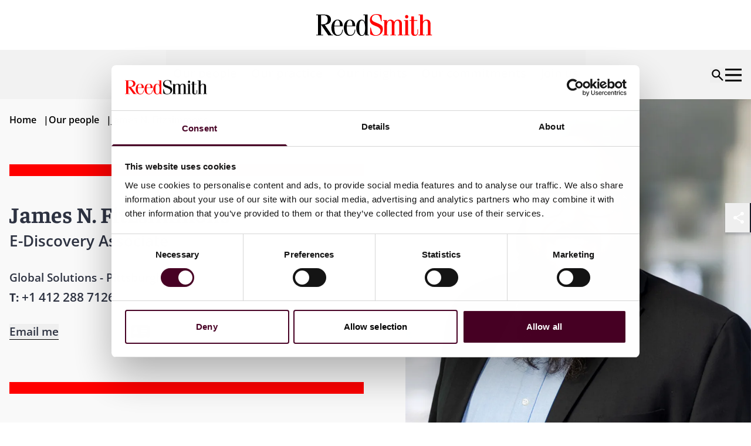

--- FILE ---
content_type: text/html; charset=UTF-8
request_url: https://www.reedsmith.com/our-people/james-n-fitzsimmons/
body_size: 27054
content:
<!DOCTYPE html>
<html lang="en"> <head><meta charset="UTF-8"><meta name="viewport" content="width=device-width"><link rel="icon" href="/favicon.ico" sizes="32x32"><link rel="icon" href="/favicon.svg" type="image/svg+xml"><link rel="apple-touch-icon" href="/favicon-180x180.png"><meta name="generator" content="Astro v4.16.19"><title>James N. Fitzsimmons</title><meta name="description" content=""><script nonce="0a93f16a-e854-45fa-884b-75edf341ba6a" type="application/ld+json">{"@context":"https://schema.org","@type":"Person","name":"James N. Fitzsimmons","image":"https://cdn.cloudinary.com/reedsmith/image/upload/v1763745934/012607","url":"https://www.reedsmith.com/our-people/james-n-fitzsimmons/","address":{"@type":"PostalAddress","telephone":"+1 412 288 7126","addressLocality":"Global Solutions - Pittsburgh"},"hasOccupation":{"@type":"Occupation","name":"E-Discovery Attorney","description":"E-Discovery Associate"},"seeks":{"@type":"Demand","areaServed":{"@type":"AdministrativeArea","name":"North America"}},"workLocation":{"@type":"Place","address":{"@type":"PostalAddress","telephone":"+1 412 288 7126","addressLocality":"Global Solutions - Pittsburgh"}},"worksFor":{"@type":"Organization","name":"Reed Smith LLP","url":"https://www.reedsmith.com"}}</script><link rel="canonical" href="https://www.reedsmith.com/our-people/james-n-fitzsimmons/"><meta name="robots" content="index,follow"><meta property="og:title" content="James N. Fitzsimmons"><meta property="og:description" content=""><meta property="og:image" content="https://cdn.cloudinary.com/reedsmith/image/upload/t_opengraph/t_watermark/v1763745934/012607"><meta property="og:type" content="website"><meta property="og:locale" content="en_US"><meta property="og:url" content="https://www.reedsmith.com/our-people/james-n-fitzsimmons/"><script nonce="0a93f16a-e854-45fa-884b-75edf341ba6a">
      function getCookie(name) {
        return document.cookie
            .split("; ")
            .find(row => row.startsWith(name + "="))
            ?.split("=")[1] || null;
      }
      window.geolocation = {
        country: getCookie("cf-ipcountry"),
        city: getCookie("cf-ipcity"),
        continent: getCookie("cf-ipcontinent"),
        region: getCookie("cf-ipregion"),
        regionCode: getCookie("cf-ipregionCode"),
        timezone: getCookie("cf-iptimezone"),
      };
    </script><link rel="stylesheet" href="/_astro/_path_.Cw6QB85M.css"></head> <body> <style>astro-island,astro-slot,astro-static-slot{display:contents}</style><script nonce="0a93f16a-e854-45fa-884b-75edf341ba6a">(()=>{var e=async t=>{await(await t())()};(self.Astro||(self.Astro={})).load=e;window.dispatchEvent(new Event("astro:load"));})();;(()=>{var A=Object.defineProperty;var g=(i,o,a)=>o in i?A(i,o,{enumerable:!0,configurable:!0,writable:!0,value:a}):i[o]=a;var d=(i,o,a)=>g(i,typeof o!="symbol"?o+"":o,a);{let i={0:t=>m(t),1:t=>a(t),2:t=>new RegExp(t),3:t=>new Date(t),4:t=>new Map(a(t)),5:t=>new Set(a(t)),6:t=>BigInt(t),7:t=>new URL(t),8:t=>new Uint8Array(t),9:t=>new Uint16Array(t),10:t=>new Uint32Array(t),11:t=>1/0*t},o=t=>{let[l,e]=t;return l in i?i[l](e):void 0},a=t=>t.map(o),m=t=>typeof t!="object"||t===null?t:Object.fromEntries(Object.entries(t).map(([l,e])=>[l,o(e)]));class y extends HTMLElement{constructor(){super(...arguments);d(this,"Component");d(this,"hydrator");d(this,"hydrate",async()=>{var b;if(!this.hydrator||!this.isConnected)return;let e=(b=this.parentElement)==null?void 0:b.closest("astro-island[ssr]");if(e){e.addEventListener("astro:hydrate",this.hydrate,{once:!0});return}let c=this.querySelectorAll("astro-slot"),n={},h=this.querySelectorAll("template[data-astro-template]");for(let r of h){let s=r.closest(this.tagName);s!=null&&s.isSameNode(this)&&(n[r.getAttribute("data-astro-template")||"default"]=r.innerHTML,r.remove())}for(let r of c){let s=r.closest(this.tagName);s!=null&&s.isSameNode(this)&&(n[r.getAttribute("name")||"default"]=r.innerHTML)}let p;try{p=this.hasAttribute("props")?m(JSON.parse(this.getAttribute("props"))):{}}catch(r){let s=this.getAttribute("component-url")||"<unknown>",v=this.getAttribute("component-export");throw v&&(s+=` (export ${v})`),console.error(`[hydrate] Error parsing props for component ${s}`,this.getAttribute("props"),r),r}let u;await this.hydrator(this)(this.Component,p,n,{client:this.getAttribute("client")}),this.removeAttribute("ssr"),this.dispatchEvent(new CustomEvent("astro:hydrate"))});d(this,"unmount",()=>{this.isConnected||this.dispatchEvent(new CustomEvent("astro:unmount"))})}disconnectedCallback(){document.removeEventListener("astro:after-swap",this.unmount),document.addEventListener("astro:after-swap",this.unmount,{once:!0})}connectedCallback(){if(!this.hasAttribute("await-children")||document.readyState==="interactive"||document.readyState==="complete")this.childrenConnectedCallback();else{let e=()=>{document.removeEventListener("DOMContentLoaded",e),c.disconnect(),this.childrenConnectedCallback()},c=new MutationObserver(()=>{var n;((n=this.lastChild)==null?void 0:n.nodeType)===Node.COMMENT_NODE&&this.lastChild.nodeValue==="astro:end"&&(this.lastChild.remove(),e())});c.observe(this,{childList:!0}),document.addEventListener("DOMContentLoaded",e)}}async childrenConnectedCallback(){let e=this.getAttribute("before-hydration-url");e&&await import(e),this.start()}async start(){let e=JSON.parse(this.getAttribute("opts")),c=this.getAttribute("client");if(Astro[c]===void 0){window.addEventListener(`astro:${c}`,()=>this.start(),{once:!0});return}try{await Astro[c](async()=>{let n=this.getAttribute("renderer-url"),[h,{default:p}]=await Promise.all([import(this.getAttribute("component-url")),n?import(n):()=>()=>{}]),u=this.getAttribute("component-export")||"default";if(!u.includes("."))this.Component=h[u];else{this.Component=h;for(let f of u.split("."))this.Component=this.Component[f]}return this.hydrator=p,this.hydrate},e,this)}catch(n){console.error(`[astro-island] Error hydrating ${this.getAttribute("component-url")}`,n)}}attributeChangedCallback(){this.hydrate()}}d(y,"observedAttributes",["props"]),customElements.get("astro-island")||customElements.define("astro-island",y)}})();</script><astro-island uid="1yYK6F" prefix="v0" component-url="/_astro/Header.CGiH2EzX.js" component-export="default" renderer-url="/_astro/client.UHsrdxZ6.js" props="{&quot;navigation&quot;:[1,[[0,{&quot;alias&quot;:[0,&quot;navigationItem&quot;],&quot;topLevelLink&quot;:[0,false],&quot;title&quot;:[0,&quot;Our people&quot;],&quot;link&quot;:[0,{&quot;name&quot;:[0,&quot;Our people&quot;],&quot;target&quot;:[0,&quot;_self&quot;],&quot;isInternal&quot;:[0,true],&quot;relativeUrl&quot;:[0,&quot;/our-people/&quot;],&quot;url&quot;:[0,&quot;https://www.reedsmith.com/our-people/&quot;],&quot;originId&quot;:[0,&quot;1563&quot;]}],&quot;heading&quot;:[0,&quot;Our people&quot;],&quot;text&quot;:[0,&quot;Meet the people who help you navigate complex challenges in alignment with your goals.&quot;],&quot;links&quot;:[1,[]],&quot;contentCard&quot;:[0,{&quot;alias&quot;:[0,&quot;searchTile&quot;],&quot;modelAlias&quot;:[0,&quot;searchTile&quot;],&quot;type&quot;:[0,&quot;editorialSpotlight&quot;],&quot;id&quot;:[0,&quot;dcbcc3e4-f7b7-4767-93ce-642f316ce282&quot;],&quot;originId&quot;:[0,&quot;dcbcc3e4-f7b7-4767-93ce-642f316ce282&quot;],&quot;sourceGroup&quot;:[0,&quot;CMS_CONTENT_NO_SOURCE_GROUP&quot;],&quot;schema&quot;:[0,&quot;contentSearchTile&quot;],&quot;contentType&quot;:[0,&quot;contentPage&quot;],&quot;title&quot;:[0,&quot;Our leadership&quot;],&quot;text&quot;:[0,&quot;&quot;],&quot;image&quot;:[0,{&quot;alt&quot;:[0,&quot;Ascending glass sculpture in sunset&quot;],&quot;previewUrl&quot;:[0,&quot;https://cdn.cloudinary.com/reedsmith/image/upload/c_limit,h_500,w_500/t_image_default/v1764933343/venture-capital-1648872271_lztyqh&quot;],&quot;secureUrl&quot;:[0,&quot;https://res.cloudinary.com/reedsmith/image/upload/v1764933343/venture-capital-1648872271_lztyqh.jpg&quot;],&quot;publicId&quot;:[0,&quot;venture-capital-1648872271_lztyqh&quot;],&quot;publicIdForTransformation&quot;:[0,&quot;venture-capital-1648872271_lztyqh&quot;],&quot;version&quot;:[0,&quot;v1764933343&quot;],&quot;resourceType&quot;:[0,&quot;image&quot;],&quot;width&quot;:[0,1500],&quot;height&quot;:[0,1000],&quot;format&quot;:[0,&quot;jpg&quot;],&quot;userTransformation&quot;:[0,&quot;&quot;],&quot;hasUserTransformation&quot;:[0,false],&quot;cdnBaseUrl&quot;:[0,&quot;https://cdn.cloudinary.com/reedsmith/image/upload/&quot;],&quot;cdnDefaultUrl&quot;:[0,&quot;https://cdn.cloudinary.com/reedsmith/image/upload/t_image_default/v1764933343/venture-capital-1648872271_lztyqh&quot;],&quot;cdnUrl&quot;:[0,&quot;https://cdn.cloudinary.com/reedsmith/image/upload/v1764933343/venture-capital-1648872271_lztyqh&quot;]}],&quot;link&quot;:[0,{&quot;name&quot;:[0,&quot;Meet our leadership team&quot;],&quot;target&quot;:[0,&quot;_self&quot;],&quot;isInternal&quot;:[0,true],&quot;relativeUrl&quot;:[0,&quot;/leadership/&quot;],&quot;url&quot;:[0,&quot;https://www.reedsmith.com/leadership/&quot;],&quot;originId&quot;:[0,&quot;1812&quot;]}],&quot;publishedDate&quot;:[0,&quot;&quot;],&quot;publishedDateFormatted&quot;:[0,&quot;&quot;],&quot;estimatedReadTimeInMinutes&quot;:[0,0],&quot;labels&quot;:[1,[]]}],&quot;searchBarHintText&quot;:[0,&quot;Search by name, practice, industry, location&quot;],&quot;searchBarLabel&quot;:[0,&quot;Find a professional&quot;],&quot;displaySearchBar&quot;:[0,true],&quot;searchResultRedirect&quot;:[0,{&quot;name&quot;:[0,&quot;Our people&quot;],&quot;target&quot;:[0,&quot;_self&quot;],&quot;isInternal&quot;:[0,true],&quot;relativeUrl&quot;:[0,&quot;/our-people/&quot;],&quot;url&quot;:[0,&quot;https://www.reedsmith.com/our-people/&quot;],&quot;originId&quot;:[0,&quot;1563&quot;]}],&quot;customAnalyticTags&quot;:[1,[[0,&quot;people-main-navigation-search&quot;]]],&quot;disableRules&quot;:[0,false],&quot;ruleContext&quot;:[0,&quot;SiteSearch&quot;],&quot;defaultFacets&quot;:[1,[[0,&quot;People&quot;],[0,&quot;Practices&quot;],[0,&quot;Industries&quot;],[0,&quot;Locations&quot;]]],&quot;defaultFilters&quot;:[1,[]],&quot;defaultCultures&quot;:[1,[[0,&quot;en-us&quot;]]]}],[0,{&quot;alias&quot;:[0,&quot;navigationItem&quot;],&quot;topLevelLink&quot;:[0,false],&quot;title&quot;:[0,&quot;Our practice&quot;],&quot;heading&quot;:[0,&quot;Our practice&quot;],&quot;text&quot;:[0,&quot;Explore our legal capabilities and industry experience.&quot;],&quot;links&quot;:[1,[[0,{&quot;title&quot;:[0,&quot;Our Practices &quot;],&quot;link&quot;:[0,{&quot;name&quot;:[0,&quot;Our practice&quot;],&quot;target&quot;:[0,&quot;_self&quot;],&quot;isInternal&quot;:[0,true],&quot;relativeUrl&quot;:[0,&quot;/our-practice/&quot;],&quot;url&quot;:[0,&quot;https://www.reedsmith.com/our-practice/&quot;],&quot;originId&quot;:[0,&quot;1559&quot;]}],&quot;links&quot;:[1,[[0,{&quot;title&quot;:[0,&quot;Advisory & Counseling&quot;],&quot;link&quot;:[0,{&quot;name&quot;:[0,&quot;Advisory & Counseling&quot;],&quot;target&quot;:[0,&quot;_self&quot;],&quot;isInternal&quot;:[0,true],&quot;relativeUrl&quot;:[0,&quot;/our-practice/advisory-counseling/&quot;],&quot;url&quot;:[0,&quot;https://www.reedsmith.com/our-practice/advisory-counseling/&quot;],&quot;originId&quot;:[0,&quot;1710&quot;]}],&quot;links&quot;:[1,[[0,{&quot;title&quot;:[0,&quot;Regional Business Teams&quot;],&quot;link&quot;:[0,{&quot;name&quot;:[0,&quot;Regional Business Teams&quot;],&quot;target&quot;:[0,&quot;_self&quot;],&quot;isInternal&quot;:[0,true],&quot;relativeUrl&quot;:[0,&quot;/our-practice/advisory-counseling/regional-business-teams/&quot;],&quot;url&quot;:[0,&quot;https://www.reedsmith.com/our-practice/advisory-counseling/regional-business-teams/&quot;],&quot;originId&quot;:[0,&quot;1647&quot;]}],&quot;links&quot;:[1,[[0,{&quot;title&quot;:[0,&quot;African Business Team&quot;],&quot;link&quot;:[0,{&quot;name&quot;:[0,&quot;Africa Business Team&quot;],&quot;target&quot;:[0,&quot;_self&quot;],&quot;isInternal&quot;:[0,true],&quot;relativeUrl&quot;:[0,&quot;/our-practice/advisory-counseling/regional-business-teams/africa-business-team/&quot;],&quot;url&quot;:[0,&quot;https://www.reedsmith.com/our-practice/advisory-counseling/regional-business-teams/africa-business-team/&quot;],&quot;originId&quot;:[0,&quot;1648&quot;]}],&quot;links&quot;:[1,[]]}],[0,{&quot;title&quot;:[0,&quot;Australia Business Team&quot;],&quot;link&quot;:[0,{&quot;name&quot;:[0,&quot;Australia Business Team&quot;],&quot;target&quot;:[0,&quot;_self&quot;],&quot;isInternal&quot;:[0,true],&quot;relativeUrl&quot;:[0,&quot;/our-practice/advisory-counseling/regional-business-teams/australia-business-team/&quot;],&quot;url&quot;:[0,&quot;https://www.reedsmith.com/our-practice/advisory-counseling/regional-business-teams/australia-business-team/&quot;],&quot;originId&quot;:[0,&quot;1718&quot;]}],&quot;links&quot;:[1,[]]}],[0,{&quot;title&quot;:[0,&quot;India Business Team&quot;],&quot;link&quot;:[0,{&quot;name&quot;:[0,&quot;India Business Team&quot;],&quot;target&quot;:[0,&quot;_self&quot;],&quot;isInternal&quot;:[0,true],&quot;relativeUrl&quot;:[0,&quot;/our-practice/advisory-counseling/regional-business-teams/india-business-team/&quot;],&quot;url&quot;:[0,&quot;https://www.reedsmith.com/our-practice/advisory-counseling/regional-business-teams/india-business-team/&quot;],&quot;originId&quot;:[0,&quot;1723&quot;]}],&quot;links&quot;:[1,[]]}],[0,{&quot;title&quot;:[0,&quot;Indonesia Business Team&quot;],&quot;link&quot;:[0,{&quot;name&quot;:[0,&quot;Indonesia Business Team&quot;],&quot;target&quot;:[0,&quot;_self&quot;],&quot;isInternal&quot;:[0,true],&quot;relativeUrl&quot;:[0,&quot;/our-practice/advisory-counseling/regional-business-teams/indonesia-business-team/&quot;],&quot;url&quot;:[0,&quot;https://www.reedsmith.com/our-practice/advisory-counseling/regional-business-teams/indonesia-business-team/&quot;],&quot;originId&quot;:[0,&quot;1719&quot;]}],&quot;links&quot;:[1,[]]}],[0,{&quot;title&quot;:[0,&quot;Israel Business Team&quot;],&quot;link&quot;:[0,{&quot;name&quot;:[0,&quot;Israel Business Team&quot;],&quot;target&quot;:[0,&quot;_self&quot;],&quot;isInternal&quot;:[0,true],&quot;relativeUrl&quot;:[0,&quot;/our-practice/advisory-counseling/regional-business-teams/israel-business-team/&quot;],&quot;url&quot;:[0,&quot;https://www.reedsmith.com/our-practice/advisory-counseling/regional-business-teams/israel-business-team/&quot;],&quot;originId&quot;:[0,&quot;1720&quot;]}],&quot;links&quot;:[1,[]]}],[0,{&quot;title&quot;:[0,&quot;Japan Business Team&quot;],&quot;link&quot;:[0,{&quot;name&quot;:[0,&quot;Japan Business Team&quot;],&quot;target&quot;:[0,&quot;_self&quot;],&quot;isInternal&quot;:[0,true],&quot;relativeUrl&quot;:[0,&quot;/our-practice/advisory-counseling/regional-business-teams/japan-business-team/&quot;],&quot;url&quot;:[0,&quot;https://www.reedsmith.com/our-practice/advisory-counseling/regional-business-teams/japan-business-team/&quot;],&quot;originId&quot;:[0,&quot;1804&quot;]}],&quot;links&quot;:[1,[]]}],[0,{&quot;title&quot;:[0,&quot;Korea Business Team&quot;],&quot;link&quot;:[0,{&quot;name&quot;:[0,&quot;Korea Business Team&quot;],&quot;target&quot;:[0,&quot;_self&quot;],&quot;isInternal&quot;:[0,true],&quot;relativeUrl&quot;:[0,&quot;/our-practice/advisory-counseling/regional-business-teams/korea-business-team/&quot;],&quot;url&quot;:[0,&quot;https://www.reedsmith.com/our-practice/advisory-counseling/regional-business-teams/korea-business-team/&quot;],&quot;originId&quot;:[0,&quot;1649&quot;]}],&quot;links&quot;:[1,[]]}],[0,{&quot;title&quot;:[0,&quot;Latin  America Business Team&quot;],&quot;link&quot;:[0,{&quot;name&quot;:[0,&quot;Latin America Business Team&quot;],&quot;target&quot;:[0,&quot;_self&quot;],&quot;isInternal&quot;:[0,true],&quot;relativeUrl&quot;:[0,&quot;/our-practice/advisory-counseling/regional-business-teams/latin-america-business-team/&quot;],&quot;url&quot;:[0,&quot;https://www.reedsmith.com/our-practice/advisory-counseling/regional-business-teams/latin-america-business-team/&quot;],&quot;originId&quot;:[0,&quot;1721&quot;]}],&quot;links&quot;:[1,[]]}],[0,{&quot;title&quot;:[0,&quot;Nordic Business Team&quot;],&quot;link&quot;:[0,{&quot;name&quot;:[0,&quot;Nordic Business Team&quot;],&quot;target&quot;:[0,&quot;_self&quot;],&quot;isInternal&quot;:[0,true],&quot;relativeUrl&quot;:[0,&quot;/our-practice/advisory-counseling/regional-business-teams/nordic-business-team/&quot;],&quot;url&quot;:[0,&quot;https://www.reedsmith.com/our-practice/advisory-counseling/regional-business-teams/nordic-business-team/&quot;],&quot;originId&quot;:[0,&quot;1722&quot;]}],&quot;links&quot;:[1,[]]}]]]}],[0,{&quot;title&quot;:[0,&quot;Restructuring & Insolvency&quot;],&quot;link&quot;:[0,{&quot;name&quot;:[0,&quot;Restructuring & Insolvency&quot;],&quot;target&quot;:[0,&quot;_self&quot;],&quot;isInternal&quot;:[0,true],&quot;relativeUrl&quot;:[0,&quot;/our-practice/advisory-counseling/restructuring-insolvency/&quot;],&quot;url&quot;:[0,&quot;https://www.reedsmith.com/our-practice/advisory-counseling/restructuring-insolvency/&quot;],&quot;originId&quot;:[0,&quot;8200&quot;]}],&quot;links&quot;:[1,[]]}],[0,{&quot;title&quot;:[0,&quot;State Tax&quot;],&quot;link&quot;:[0,{&quot;name&quot;:[0,&quot;State Tax&quot;],&quot;target&quot;:[0,&quot;_self&quot;],&quot;isInternal&quot;:[0,true],&quot;relativeUrl&quot;:[0,&quot;/our-practice/advisory-counseling/state-tax/&quot;],&quot;url&quot;:[0,&quot;https://www.reedsmith.com/our-practice/advisory-counseling/state-tax/&quot;],&quot;originId&quot;:[0,&quot;1792&quot;]}],&quot;links&quot;:[1,[]]}]]]}],[0,{&quot;title&quot;:[0,&quot;Litigation & Disputes&quot;],&quot;link&quot;:[0,{&quot;name&quot;:[0,&quot;Litigation & Disputes&quot;],&quot;target&quot;:[0,&quot;_self&quot;],&quot;isInternal&quot;:[0,true],&quot;relativeUrl&quot;:[0,&quot;/our-practice/litigation-disputes/&quot;],&quot;url&quot;:[0,&quot;https://www.reedsmith.com/our-practice/litigation-disputes/&quot;],&quot;originId&quot;:[0,&quot;1708&quot;]}],&quot;links&quot;:[1,[[0,{&quot;title&quot;:[0,&quot;Appellate&quot;],&quot;link&quot;:[0,{&quot;name&quot;:[0,&quot;Appellate&quot;],&quot;target&quot;:[0,&quot;_self&quot;],&quot;isInternal&quot;:[0,true],&quot;relativeUrl&quot;:[0,&quot;/our-practice/litigation-disputes/appellate/&quot;],&quot;url&quot;:[0,&quot;https://www.reedsmith.com/our-practice/litigation-disputes/appellate/&quot;],&quot;originId&quot;:[0,&quot;1777&quot;]}],&quot;links&quot;:[1,[]]}],[0,{&quot;title&quot;:[0,&quot;Business & Commercial Disputes&quot;],&quot;link&quot;:[0,{&quot;name&quot;:[0,&quot;Business & Commercial Disputes&quot;],&quot;target&quot;:[0,&quot;_self&quot;],&quot;isInternal&quot;:[0,true],&quot;relativeUrl&quot;:[0,&quot;/our-practice/litigation-disputes/business-commercial-disputes/&quot;],&quot;url&quot;:[0,&quot;https://www.reedsmith.com/our-practice/litigation-disputes/business-commercial-disputes/&quot;],&quot;originId&quot;:[0,&quot;1795&quot;]}],&quot;links&quot;:[1,[]]}],[0,{&quot;title&quot;:[0,&quot;Class & Collective Action Litigation&quot;],&quot;link&quot;:[0,{&quot;name&quot;:[0,&quot;Class & Collective Action Litigation&quot;],&quot;target&quot;:[0,&quot;_self&quot;],&quot;isInternal&quot;:[0,true],&quot;relativeUrl&quot;:[0,&quot;/our-practice/litigation-disputes/class-collective-action-litigation/&quot;],&quot;url&quot;:[0,&quot;https://www.reedsmith.com/our-practice/litigation-disputes/class-collective-action-litigation/&quot;],&quot;originId&quot;:[0,&quot;1779&quot;]}],&quot;links&quot;:[1,[]]}],[0,{&quot;title&quot;:[0,&quot;Insurance Recovery&quot;],&quot;link&quot;:[0,{&quot;name&quot;:[0,&quot;Insurance Recovery&quot;],&quot;target&quot;:[0,&quot;_self&quot;],&quot;isInternal&quot;:[0,true],&quot;relativeUrl&quot;:[0,&quot;/our-practice/litigation-disputes/insurance-recovery/&quot;],&quot;url&quot;:[0,&quot;https://www.reedsmith.com/our-practice/litigation-disputes/insurance-recovery/&quot;],&quot;originId&quot;:[0,&quot;1839&quot;]}],&quot;links&quot;:[1,[]]}],[0,{&quot;title&quot;:[0,&quot;Intellectual Property&quot;],&quot;link&quot;:[0,{&quot;name&quot;:[0,&quot;Intellectual Property&quot;],&quot;target&quot;:[0,&quot;_self&quot;],&quot;isInternal&quot;:[0,true],&quot;relativeUrl&quot;:[0,&quot;/our-practice/litigation-disputes/intellectual-property/&quot;],&quot;url&quot;:[0,&quot;https://www.reedsmith.com/our-practice/litigation-disputes/intellectual-property/&quot;],&quot;originId&quot;:[0,&quot;1788&quot;]}],&quot;links&quot;:[1,[[0,{&quot;title&quot;:[0,&quot;Copyright&quot;],&quot;link&quot;:[0,{&quot;name&quot;:[0,&quot;Copyright&quot;],&quot;target&quot;:[0,&quot;_self&quot;],&quot;isInternal&quot;:[0,true],&quot;relativeUrl&quot;:[0,&quot;/our-practice/litigation-disputes/intellectual-property/copyright/&quot;],&quot;url&quot;:[0,&quot;https://www.reedsmith.com/our-practice/litigation-disputes/intellectual-property/copyright/&quot;],&quot;originId&quot;:[0,&quot;1783&quot;]}],&quot;links&quot;:[1,[]]}],[0,{&quot;title&quot;:[0,&quot;Patents&quot;],&quot;link&quot;:[0,{&quot;name&quot;:[0,&quot;Patents&quot;],&quot;target&quot;:[0,&quot;_self&quot;],&quot;isInternal&quot;:[0,true],&quot;relativeUrl&quot;:[0,&quot;/our-practice/litigation-disputes/intellectual-property/patents/&quot;],&quot;url&quot;:[0,&quot;https://www.reedsmith.com/our-practice/litigation-disputes/intellectual-property/patents/&quot;],&quot;originId&quot;:[0,&quot;1793&quot;]}],&quot;links&quot;:[1,[]]}],[0,{&quot;title&quot;:[0,&quot;Trade Secrets&quot;],&quot;link&quot;:[0,{&quot;name&quot;:[0,&quot;Trade Secrets&quot;],&quot;target&quot;:[0,&quot;_self&quot;],&quot;isInternal&quot;:[0,true],&quot;relativeUrl&quot;:[0,&quot;/our-practice/litigation-disputes/intellectual-property/trade-secrets/&quot;],&quot;url&quot;:[0,&quot;https://www.reedsmith.com/our-practice/litigation-disputes/intellectual-property/trade-secrets/&quot;],&quot;originId&quot;:[0,&quot;1784&quot;]}],&quot;links&quot;:[1,[]]}],[0,{&quot;title&quot;:[0,&quot;Trademarks & Brand Protection&quot;],&quot;link&quot;:[0,{&quot;name&quot;:[0,&quot;Trademarks & Brand Protection&quot;],&quot;target&quot;:[0,&quot;_self&quot;],&quot;isInternal&quot;:[0,true],&quot;relativeUrl&quot;:[0,&quot;/our-practice/litigation-disputes/intellectual-property/trademarks-brand-protection/&quot;],&quot;url&quot;:[0,&quot;https://www.reedsmith.com/our-practice/litigation-disputes/intellectual-property/trademarks-brand-protection/&quot;],&quot;originId&quot;:[0,&quot;1803&quot;]}],&quot;links&quot;:[1,[]]}]]]}],[0,{&quot;title&quot;:[0,&quot;International Arbitration&quot;],&quot;link&quot;:[0,{&quot;name&quot;:[0,&quot;International Arbitration&quot;],&quot;target&quot;:[0,&quot;_self&quot;],&quot;isInternal&quot;:[0,true],&quot;relativeUrl&quot;:[0,&quot;/our-practice/litigation-disputes/international-arbitration/&quot;],&quot;url&quot;:[0,&quot;https://www.reedsmith.com/our-practice/litigation-disputes/international-arbitration/&quot;],&quot;originId&quot;:[0,&quot;1652&quot;]}],&quot;links&quot;:[1,[[0,{&quot;title&quot;:[0,&quot;Arbitration Pricing Calculator&quot;],&quot;link&quot;:[0,{&quot;name&quot;:[0,&quot;Arbitration Pricing Calculator&quot;],&quot;target&quot;:[0,&quot;_self&quot;],&quot;isInternal&quot;:[0,true],&quot;relativeUrl&quot;:[0,&quot;/our-practice/litigation-disputes/international-arbitration/arbitration-pricing-calculator/&quot;],&quot;url&quot;:[0,&quot;https://www.reedsmith.com/our-practice/litigation-disputes/international-arbitration/arbitration-pricing-calculator/&quot;],&quot;originId&quot;:[0,&quot;1700&quot;]}],&quot;links&quot;:[1,[]]}],[0,{&quot;title&quot;:[0,&quot;Investment Treaty Arbitration&quot;],&quot;link&quot;:[0,{&quot;name&quot;:[0,&quot;Investment Treaty Arbitration&quot;],&quot;target&quot;:[0,&quot;_self&quot;],&quot;isInternal&quot;:[0,true],&quot;relativeUrl&quot;:[0,&quot;/our-practice/litigation-disputes/international-arbitration/investment-treaty-arbitration/&quot;],&quot;url&quot;:[0,&quot;https://www.reedsmith.com/our-practice/litigation-disputes/international-arbitration/investment-treaty-arbitration/&quot;],&quot;originId&quot;:[0,&quot;1653&quot;]}],&quot;links&quot;:[1,[]]}]]]}],[0,{&quot;title&quot;:[0,&quot;Labor, Employment & Benefits&quot;],&quot;link&quot;:[0,{&quot;name&quot;:[0,&quot;Labor, Employment & Benefits&quot;],&quot;target&quot;:[0,&quot;_self&quot;],&quot;isInternal&quot;:[0,true],&quot;relativeUrl&quot;:[0,&quot;/our-practice/litigation-disputes/labor-employment-benefits/&quot;],&quot;url&quot;:[0,&quot;https://www.reedsmith.com/our-practice/litigation-disputes/labor-employment-benefits/&quot;],&quot;originId&quot;:[0,&quot;1775&quot;]}],&quot;links&quot;:[1,[]]}],[0,{&quot;title&quot;:[0,&quot;Managed Care&quot;],&quot;link&quot;:[0,{&quot;name&quot;:[0,&quot;Managed Care&quot;],&quot;target&quot;:[0,&quot;_self&quot;],&quot;isInternal&quot;:[0,true],&quot;relativeUrl&quot;:[0,&quot;/our-practice/litigation-disputes/managed-care/&quot;],&quot;url&quot;:[0,&quot;https://www.reedsmith.com/our-practice/litigation-disputes/managed-care/&quot;],&quot;originId&quot;:[0,&quot;1797&quot;]}],&quot;links&quot;:[1,[]]}],[0,{&quot;title&quot;:[0,&quot;Product Liability & Mass Torts&quot;],&quot;link&quot;:[0,{&quot;name&quot;:[0,&quot;Product Liability & Mass Torts&quot;],&quot;target&quot;:[0,&quot;_self&quot;],&quot;isInternal&quot;:[0,true],&quot;relativeUrl&quot;:[0,&quot;/our-practice/litigation-disputes/product-liability-mass-torts/&quot;],&quot;url&quot;:[0,&quot;https://www.reedsmith.com/our-practice/litigation-disputes/product-liability-mass-torts/&quot;],&quot;originId&quot;:[0,&quot;1780&quot;]}],&quot;links&quot;:[1,[]]}],[0,{&quot;title&quot;:[0,&quot;Records & E-Discovery&quot;],&quot;link&quot;:[0,{&quot;name&quot;:[0,&quot;Records & E-Discovery&quot;],&quot;target&quot;:[0,&quot;_self&quot;],&quot;isInternal&quot;:[0,true],&quot;relativeUrl&quot;:[0,&quot;/our-practice/litigation-disputes/records-e-discovery/&quot;],&quot;url&quot;:[0,&quot;https://www.reedsmith.com/our-practice/litigation-disputes/records-e-discovery/&quot;],&quot;originId&quot;:[0,&quot;1814&quot;]}],&quot;links&quot;:[1,[]]}],[0,{&quot;title&quot;:[0,&quot;Trials and Arbitrations&quot;],&quot;link&quot;:[0,{&quot;name&quot;:[0,&quot;Trials & Arbitrations&quot;],&quot;target&quot;:[0,&quot;_self&quot;],&quot;isInternal&quot;:[0,true],&quot;relativeUrl&quot;:[0,&quot;/our-practice/litigation-disputes/trials-arbitrations/&quot;],&quot;url&quot;:[0,&quot;https://www.reedsmith.com/our-practice/litigation-disputes/trials-arbitrations/&quot;],&quot;originId&quot;:[0,&quot;6143&quot;]}],&quot;links&quot;:[1,[]]}]]]}],[0,{&quot;title&quot;:[0,&quot;Regulatory&quot;],&quot;link&quot;:[0,{&quot;name&quot;:[0,&quot;Regulatory&quot;],&quot;target&quot;:[0,&quot;_self&quot;],&quot;isInternal&quot;:[0,true],&quot;relativeUrl&quot;:[0,&quot;/our-practice/regulatory/&quot;],&quot;url&quot;:[0,&quot;https://www.reedsmith.com/our-practice/regulatory/&quot;],&quot;originId&quot;:[0,&quot;1673&quot;]}],&quot;links&quot;:[1,[[0,{&quot;title&quot;:[0,&quot;Antitrust & Competition&quot;],&quot;link&quot;:[0,{&quot;name&quot;:[0,&quot;Antitrust & Competition&quot;],&quot;target&quot;:[0,&quot;_self&quot;],&quot;isInternal&quot;:[0,true],&quot;relativeUrl&quot;:[0,&quot;/our-practice/regulatory/antitrust-competition/&quot;],&quot;url&quot;:[0,&quot;https://www.reedsmith.com/our-practice/regulatory/antitrust-competition/&quot;],&quot;originId&quot;:[0,&quot;1644&quot;]}],&quot;links&quot;:[1,[]]}],[0,{&quot;title&quot;:[0,&quot;Emerging Technologies&quot;],&quot;link&quot;:[0,{&quot;name&quot;:[0,&quot;Emerging Technologies&quot;],&quot;target&quot;:[0,&quot;_self&quot;],&quot;isInternal&quot;:[0,true],&quot;relativeUrl&quot;:[0,&quot;/our-practice/regulatory/emerging-technologies/&quot;],&quot;url&quot;:[0,&quot;https://www.reedsmith.com/our-practice/regulatory/emerging-technologies/&quot;],&quot;originId&quot;:[0,&quot;1650&quot;]}],&quot;links&quot;:[1,[[0,{&quot;title&quot;:[0,&quot;Artificial Intelligence&quot;],&quot;link&quot;:[0,{&quot;name&quot;:[0,&quot;Artificial Intelligence&quot;],&quot;target&quot;:[0,&quot;_self&quot;],&quot;isInternal&quot;:[0,true],&quot;relativeUrl&quot;:[0,&quot;/our-practice/regulatory/emerging-technologies/artificial-intelligence/&quot;],&quot;url&quot;:[0,&quot;https://www.reedsmith.com/our-practice/regulatory/emerging-technologies/artificial-intelligence/&quot;],&quot;originId&quot;:[0,&quot;1707&quot;]}],&quot;links&quot;:[1,[]]}],[0,{&quot;title&quot;:[0,&quot;Data Protection, Privacy & Cybersecurity&quot;],&quot;link&quot;:[0,{&quot;name&quot;:[0,&quot;Data Protection, Privacy & Cybersecurity&quot;],&quot;target&quot;:[0,&quot;_self&quot;],&quot;isInternal&quot;:[0,true],&quot;relativeUrl&quot;:[0,&quot;/our-practice/regulatory/emerging-technologies/data-protection-privacy-cybersecurity/&quot;],&quot;url&quot;:[0,&quot;https://www.reedsmith.com/our-practice/regulatory/emerging-technologies/data-protection-privacy-cybersecurity/&quot;],&quot;originId&quot;:[0,&quot;1667&quot;]}],&quot;links&quot;:[1,[]]}],[0,{&quot;title&quot;:[0,&quot;Enterprise Data Risk Management&quot;],&quot;link&quot;:[0,{&quot;name&quot;:[0,&quot;Enterprise Data Risk Management&quot;],&quot;target&quot;:[0,&quot;_self&quot;],&quot;isInternal&quot;:[0,true],&quot;relativeUrl&quot;:[0,&quot;/our-practice/regulatory/emerging-technologies/enterprise-data-risk-management/&quot;],&quot;url&quot;:[0,&quot;https://www.reedsmith.com/our-practice/regulatory/emerging-technologies/enterprise-data-risk-management/&quot;],&quot;originId&quot;:[0,&quot;1706&quot;]}],&quot;links&quot;:[1,[]]}],[0,{&quot;title&quot;:[0,&quot;FinTech & Data&quot;],&quot;link&quot;:[0,{&quot;name&quot;:[0,&quot;FinTech & Data&quot;],&quot;target&quot;:[0,&quot;_self&quot;],&quot;isInternal&quot;:[0,true],&quot;relativeUrl&quot;:[0,&quot;/our-practice/regulatory/emerging-technologies/fintech-data/&quot;],&quot;url&quot;:[0,&quot;https://www.reedsmith.com/our-practice/regulatory/emerging-technologies/fintech-data/&quot;],&quot;originId&quot;:[0,&quot;1668&quot;]}],&quot;links&quot;:[1,[]]}],[0,{&quot;title&quot;:[0,&quot;PayTech&quot;],&quot;link&quot;:[0,{&quot;name&quot;:[0,&quot;PayTech&quot;],&quot;target&quot;:[0,&quot;_self&quot;],&quot;isInternal&quot;:[0,true],&quot;relativeUrl&quot;:[0,&quot;/our-practice/regulatory/emerging-technologies/paytech/&quot;],&quot;url&quot;:[0,&quot;https://www.reedsmith.com/our-practice/regulatory/emerging-technologies/paytech/&quot;],&quot;originId&quot;:[0,&quot;1669&quot;]}],&quot;links&quot;:[1,[]]}],[0,{&quot;title&quot;:[0,&quot;Technology & Data Litigation&quot;],&quot;link&quot;:[0,{&quot;name&quot;:[0,&quot;Technology & Data Litigation&quot;],&quot;target&quot;:[0,&quot;_self&quot;],&quot;isInternal&quot;:[0,true],&quot;relativeUrl&quot;:[0,&quot;/our-practice/regulatory/emerging-technologies/technology-data-litigation/&quot;],&quot;url&quot;:[0,&quot;https://www.reedsmith.com/our-practice/regulatory/emerging-technologies/technology-data-litigation/&quot;],&quot;originId&quot;:[0,&quot;1651&quot;]}],&quot;links&quot;:[1,[]]}]]]}],[0,{&quot;title&quot;:[0,&quot;Enviromental, Social & Governance &quot;],&quot;link&quot;:[0,{&quot;name&quot;:[0,&quot;Environmental, Social & Governance&quot;],&quot;target&quot;:[0,&quot;_self&quot;],&quot;isInternal&quot;:[0,true],&quot;relativeUrl&quot;:[0,&quot;/our-practice/regulatory/environmental-social-governance/&quot;],&quot;url&quot;:[0,&quot;https://www.reedsmith.com/our-practice/regulatory/environmental-social-governance/&quot;],&quot;originId&quot;:[0,&quot;1796&quot;]}],&quot;links&quot;:[1,[]]}],[0,{&quot;title&quot;:[0,&quot;False Claims Act&quot;],&quot;link&quot;:[0,{&quot;name&quot;:[0,&quot;False Claims Act&quot;],&quot;target&quot;:[0,&quot;_self&quot;],&quot;isInternal&quot;:[0,true],&quot;relativeUrl&quot;:[0,&quot;/our-practice/regulatory/false-claims-act/&quot;],&quot;url&quot;:[0,&quot;https://www.reedsmith.com/our-practice/regulatory/false-claims-act/&quot;],&quot;originId&quot;:[0,&quot;1645&quot;]}],&quot;links&quot;:[1,[]]}],[0,{&quot;title&quot;:[0,&quot;Government Contracts&quot;],&quot;link&quot;:[0,{&quot;name&quot;:[0,&quot;Government Contracts&quot;],&quot;target&quot;:[0,&quot;_self&quot;],&quot;isInternal&quot;:[0,true],&quot;relativeUrl&quot;:[0,&quot;/our-practice/regulatory/government-contracts/&quot;],&quot;url&quot;:[0,&quot;https://www.reedsmith.com/our-practice/regulatory/government-contracts/&quot;],&quot;originId&quot;:[0,&quot;1640&quot;]}],&quot;links&quot;:[1,[]]}],[0,{&quot;title&quot;:[0,&quot;Government Relations&quot;],&quot;link&quot;:[0,{&quot;name&quot;:[0,&quot;Government Relations&quot;],&quot;target&quot;:[0,&quot;_self&quot;],&quot;isInternal&quot;:[0,true],&quot;relativeUrl&quot;:[0,&quot;/our-practice/regulatory/government-relations/&quot;],&quot;url&quot;:[0,&quot;https://www.reedsmith.com/our-practice/regulatory/government-relations/&quot;],&quot;originId&quot;:[0,&quot;1641&quot;]}],&quot;links&quot;:[1,[]]}],[0,{&quot;title&quot;:[0,&quot;International Trade, Sanctions, Tariffs & National Security&quot;],&quot;link&quot;:[0,{&quot;name&quot;:[0,&quot;International Trade, Sanctions, Tariffs & National Security&quot;],&quot;target&quot;:[0,&quot;_self&quot;],&quot;isInternal&quot;:[0,true],&quot;relativeUrl&quot;:[0,&quot;/our-practice/regulatory/international-trade-sanctions-tariffs-national-security/&quot;],&quot;url&quot;:[0,&quot;https://www.reedsmith.com/our-practice/regulatory/international-trade-sanctions-tariffs-national-security/&quot;],&quot;originId&quot;:[0,&quot;1643&quot;]}],&quot;links&quot;:[1,[]]}],[0,{&quot;title&quot;:[0,&quot;Securities Litigation & Financial Markets Regulation&quot;],&quot;link&quot;:[0,{&quot;name&quot;:[0,&quot;Securities Litigation & Financial Markets Regulation&quot;],&quot;target&quot;:[0,&quot;_self&quot;],&quot;isInternal&quot;:[0,true],&quot;relativeUrl&quot;:[0,&quot;/our-practice/regulatory/securities-litigation-financial-markets-regulation/&quot;],&quot;url&quot;:[0,&quot;https://www.reedsmith.com/our-practice/regulatory/securities-litigation-financial-markets-regulation/&quot;],&quot;originId&quot;:[0,&quot;1642&quot;]}],&quot;links&quot;:[1,[]]}],[0,{&quot;title&quot;:[0,&quot;State Attorneys General&quot;],&quot;link&quot;:[0,{&quot;name&quot;:[0,&quot;State Attorneys General&quot;],&quot;target&quot;:[0,&quot;_self&quot;],&quot;isInternal&quot;:[0,true],&quot;relativeUrl&quot;:[0,&quot;/our-practice/regulatory/state-attorneys-general/&quot;],&quot;url&quot;:[0,&quot;https://www.reedsmith.com/our-practice/regulatory/state-attorneys-general/&quot;],&quot;originId&quot;:[0,&quot;1666&quot;]}],&quot;links&quot;:[1,[]]}],[0,{&quot;title&quot;:[0,&quot;White-collar Criminal Defense & Investigations&quot;],&quot;link&quot;:[0,{&quot;name&quot;:[0,&quot;White-collar Criminal Defense & Investigations&quot;],&quot;target&quot;:[0,&quot;_self&quot;],&quot;isInternal&quot;:[0,true],&quot;relativeUrl&quot;:[0,&quot;/our-practice/regulatory/white-collar-criminal-defense-investigations/&quot;],&quot;url&quot;:[0,&quot;https://www.reedsmith.com/our-practice/regulatory/white-collar-criminal-defense-investigations/&quot;],&quot;originId&quot;:[0,&quot;1646&quot;]}],&quot;links&quot;:[1,[]]}]]]}],[0,{&quot;title&quot;:[0,&quot;Transactional&quot;],&quot;link&quot;:[0,{&quot;name&quot;:[0,&quot;Transactional&quot;],&quot;target&quot;:[0,&quot;_self&quot;],&quot;isInternal&quot;:[0,true],&quot;relativeUrl&quot;:[0,&quot;/our-practice/transactional/&quot;],&quot;url&quot;:[0,&quot;https://www.reedsmith.com/our-practice/transactional/&quot;],&quot;originId&quot;:[0,&quot;1677&quot;]}],&quot;links&quot;:[1,[[0,{&quot;title&quot;:[0,&quot;Capital Markets&quot;],&quot;link&quot;:[0,{&quot;name&quot;:[0,&quot;Capital Markets&quot;],&quot;target&quot;:[0,&quot;_self&quot;],&quot;isInternal&quot;:[0,true],&quot;relativeUrl&quot;:[0,&quot;/our-practice/transactional/capital-markets/&quot;],&quot;url&quot;:[0,&quot;https://www.reedsmith.com/our-practice/transactional/capital-markets/&quot;],&quot;originId&quot;:[0,&quot;1794&quot;]}],&quot;links&quot;:[1,[]]}],[0,{&quot;title&quot;:[0,&quot;Emerging Companies & Venture Capital&quot;],&quot;link&quot;:[0,{&quot;name&quot;:[0,&quot;Emerging Companies & Venture Capital&quot;],&quot;target&quot;:[0,&quot;_self&quot;],&quot;isInternal&quot;:[0,true],&quot;relativeUrl&quot;:[0,&quot;/our-practice/transactional/emerging-companies-venture-capital/&quot;],&quot;url&quot;:[0,&quot;https://www.reedsmith.com/our-practice/transactional/emerging-companies-venture-capital/&quot;],&quot;originId&quot;:[0,&quot;1778&quot;]}],&quot;links&quot;:[1,[]]}],[0,{&quot;title&quot;:[0,&quot;Executive Compensation & Employee Benefits&quot;],&quot;link&quot;:[0,{&quot;name&quot;:[0,&quot;Executive Compensation & Employee Benefits&quot;],&quot;target&quot;:[0,&quot;_self&quot;],&quot;isInternal&quot;:[0,true],&quot;relativeUrl&quot;:[0,&quot;/our-practice/transactional/executive-compensation-employee-benefits/&quot;],&quot;url&quot;:[0,&quot;https://www.reedsmith.com/our-practice/transactional/executive-compensation-employee-benefits/&quot;],&quot;originId&quot;:[0,&quot;1715&quot;]}],&quot;links&quot;:[1,[]]}],[0,{&quot;title&quot;:[0,&quot;Finance&quot;],&quot;link&quot;:[0,{&quot;name&quot;:[0,&quot;Finance&quot;],&quot;target&quot;:[0,&quot;_self&quot;],&quot;isInternal&quot;:[0,true],&quot;relativeUrl&quot;:[0,&quot;/our-practice/transactional/finance/&quot;],&quot;url&quot;:[0,&quot;https://www.reedsmith.com/our-practice/transactional/finance/&quot;],&quot;originId&quot;:[0,&quot;1654&quot;]}],&quot;links&quot;:[1,[[0,{&quot;title&quot;:[0,&quot;Debt Capital Markets&quot;],&quot;link&quot;:[0,{&quot;name&quot;:[0,&quot;Debt Capital Markets&quot;],&quot;target&quot;:[0,&quot;_self&quot;],&quot;isInternal&quot;:[0,true],&quot;relativeUrl&quot;:[0,&quot;/our-practice/transactional/finance/debt-capital-markets/&quot;],&quot;url&quot;:[0,&quot;https://www.reedsmith.com/our-practice/transactional/finance/debt-capital-markets/&quot;],&quot;originId&quot;:[0,&quot;1712&quot;]}],&quot;links&quot;:[1,[]]}],[0,{&quot;title&quot;:[0,&quot;Leveraged & Acquisition Finance&quot;],&quot;link&quot;:[0,{&quot;name&quot;:[0,&quot;Leveraged & Acquisition Finance&quot;],&quot;target&quot;:[0,&quot;_self&quot;],&quot;isInternal&quot;:[0,true],&quot;relativeUrl&quot;:[0,&quot;/our-practice/transactional/finance/leveraged-acquisition-finance/&quot;],&quot;url&quot;:[0,&quot;https://www.reedsmith.com/our-practice/transactional/finance/leveraged-acquisition-finance/&quot;],&quot;originId&quot;:[0,&quot;1724&quot;]}],&quot;links&quot;:[1,[]]}],[0,{&quot;title&quot;:[0,&quot;Private Credit&quot;],&quot;link&quot;:[0,{&quot;name&quot;:[0,&quot;Private Credit&quot;],&quot;target&quot;:[0,&quot;_self&quot;],&quot;isInternal&quot;:[0,true],&quot;relativeUrl&quot;:[0,&quot;/our-practice/transactional/finance/private-credit/&quot;],&quot;url&quot;:[0,&quot;https://www.reedsmith.com/our-practice/transactional/finance/private-credit/&quot;],&quot;originId&quot;:[0,&quot;1734&quot;]}],&quot;links&quot;:[1,[]]}],[0,{&quot;title&quot;:[0,&quot;Project Finance&quot;],&quot;link&quot;:[0,{&quot;name&quot;:[0,&quot;Project Finance&quot;],&quot;target&quot;:[0,&quot;_self&quot;],&quot;isInternal&quot;:[0,true],&quot;relativeUrl&quot;:[0,&quot;/our-practice/transactional/finance/project-finance/&quot;],&quot;url&quot;:[0,&quot;https://www.reedsmith.com/our-practice/transactional/finance/project-finance/&quot;],&quot;originId&quot;:[0,&quot;1655&quot;]}],&quot;links&quot;:[1,[]]}],[0,{&quot;title&quot;:[0,&quot;Sponsor Finance&quot;],&quot;link&quot;:[0,{&quot;name&quot;:[0,&quot;Sponsor Finance&quot;],&quot;target&quot;:[0,&quot;_self&quot;],&quot;isInternal&quot;:[0,true],&quot;relativeUrl&quot;:[0,&quot;/our-practice/transactional/finance/sponsor-finance/&quot;],&quot;url&quot;:[0,&quot;https://www.reedsmith.com/our-practice/transactional/finance/sponsor-finance/&quot;],&quot;originId&quot;:[0,&quot;1713&quot;]}],&quot;links&quot;:[1,[]]}]]]}],[0,{&quot;title&quot;:[0,&quot;Funds & Investment Management&quot;],&quot;link&quot;:[0,{&quot;name&quot;:[0,&quot;Funds & Investment Management&quot;],&quot;target&quot;:[0,&quot;_self&quot;],&quot;isInternal&quot;:[0,true],&quot;relativeUrl&quot;:[0,&quot;/our-practice/transactional/funds-investment-management/&quot;],&quot;url&quot;:[0,&quot;https://www.reedsmith.com/our-practice/transactional/funds-investment-management/&quot;],&quot;originId&quot;:[0,&quot;1805&quot;]}],&quot;links&quot;:[1,[[0,{&quot;title&quot;:[0,&quot;Funds & Funds Management Regulatory&quot;],&quot;link&quot;:[0,{&quot;name&quot;:[0,&quot;Funds & Funds Management Regulatory&quot;],&quot;target&quot;:[0,&quot;_self&quot;],&quot;isInternal&quot;:[0,true],&quot;relativeUrl&quot;:[0,&quot;/our-practice/transactional/funds-investment-management/funds-funds-management-regulatory/&quot;],&quot;url&quot;:[0,&quot;https://www.reedsmith.com/our-practice/transactional/funds-investment-management/funds-funds-management-regulatory/&quot;],&quot;originId&quot;:[0,&quot;1807&quot;]}],&quot;links&quot;:[1,[]]}],[0,{&quot;title&quot;:[0,&quot;Private Fund Formation and Counseling&quot;],&quot;link&quot;:[0,{&quot;name&quot;:[0,&quot;Private Fund Formation & Counseling&quot;],&quot;target&quot;:[0,&quot;_self&quot;],&quot;isInternal&quot;:[0,true],&quot;relativeUrl&quot;:[0,&quot;/our-practice/transactional/funds-investment-management/private-fund-formation-counseling/&quot;],&quot;url&quot;:[0,&quot;https://www.reedsmith.com/our-practice/transactional/funds-investment-management/private-fund-formation-counseling/&quot;],&quot;originId&quot;:[0,&quot;1806&quot;]}],&quot;links&quot;:[1,[]]}]]]}],[0,{&quot;title&quot;:[0,&quot;Mergers & Acquisitions&quot;],&quot;link&quot;:[0,{&quot;name&quot;:[0,&quot;Mergers & Acquisitions&quot;],&quot;target&quot;:[0,&quot;_self&quot;],&quot;isInternal&quot;:[0,true],&quot;relativeUrl&quot;:[0,&quot;/our-practice/transactional/mergers-acquisitions/&quot;],&quot;url&quot;:[0,&quot;https://www.reedsmith.com/our-practice/transactional/mergers-acquisitions/&quot;],&quot;originId&quot;:[0,&quot;1678&quot;]}],&quot;links&quot;:[1,[]]}],[0,{&quot;title&quot;:[0,&quot;On Chain: Crypto & Digital Assets&quot;],&quot;link&quot;:[0,{&quot;name&quot;:[0,&quot;On Chain: Crypto & Digital Assets&quot;],&quot;target&quot;:[0,&quot;_self&quot;],&quot;isInternal&quot;:[0,true],&quot;relativeUrl&quot;:[0,&quot;/our-practice/transactional/on-chain-crypto-digital-assets/&quot;],&quot;url&quot;:[0,&quot;https://www.reedsmith.com/our-practice/transactional/on-chain-crypto-digital-assets/&quot;],&quot;originId&quot;:[0,&quot;1798&quot;]}],&quot;links&quot;:[1,[]]}],[0,{&quot;title&quot;:[0,&quot;Private Client Services&quot;],&quot;link&quot;:[0,{&quot;name&quot;:[0,&quot;Private Client Services&quot;],&quot;target&quot;:[0,&quot;_self&quot;],&quot;isInternal&quot;:[0,true],&quot;relativeUrl&quot;:[0,&quot;/our-practice/transactional/private-client-services/&quot;],&quot;url&quot;:[0,&quot;https://www.reedsmith.com/our-practice/transactional/private-client-services/&quot;],&quot;originId&quot;:[0,&quot;1672&quot;]}],&quot;links&quot;:[1,[]]}],[0,{&quot;title&quot;:[0,&quot;Private Equity&quot;],&quot;link&quot;:[0,{&quot;name&quot;:[0,&quot;Private Equity&quot;],&quot;target&quot;:[0,&quot;_self&quot;],&quot;isInternal&quot;:[0,true],&quot;relativeUrl&quot;:[0,&quot;/our-practice/transactional/private-equity/&quot;],&quot;url&quot;:[0,&quot;https://www.reedsmith.com/our-practice/transactional/private-equity/&quot;],&quot;originId&quot;:[0,&quot;1711&quot;]}],&quot;links&quot;:[1,[]]}],[0,{&quot;title&quot;:[0,&quot;Public Company & Corporate Governance&quot;],&quot;link&quot;:[0,{&quot;name&quot;:[0,&quot;Public Company & Corporate Governance&quot;],&quot;target&quot;:[0,&quot;_self&quot;],&quot;isInternal&quot;:[0,true],&quot;relativeUrl&quot;:[0,&quot;/our-practice/transactional/public-company-corporate-governance/&quot;],&quot;url&quot;:[0,&quot;https://www.reedsmith.com/our-practice/transactional/public-company-corporate-governance/&quot;],&quot;originId&quot;:[0,&quot;1808&quot;]}],&quot;links&quot;:[1,[]]}],[0,{&quot;title&quot;:[0,&quot;Real Estate&quot;],&quot;link&quot;:[0,{&quot;name&quot;:[0,&quot;Real Estate&quot;],&quot;target&quot;:[0,&quot;_self&quot;],&quot;isInternal&quot;:[0,true],&quot;relativeUrl&quot;:[0,&quot;/our-practice/transactional/real-estate/&quot;],&quot;url&quot;:[0,&quot;https://www.reedsmith.com/our-practice/transactional/real-estate/&quot;],&quot;originId&quot;:[0,&quot;1732&quot;]}],&quot;links&quot;:[1,[[0,{&quot;title&quot;:[0,&quot;Development&quot;],&quot;link&quot;:[0,{&quot;name&quot;:[0,&quot;Development&quot;],&quot;target&quot;:[0,&quot;_self&quot;],&quot;isInternal&quot;:[0,true],&quot;relativeUrl&quot;:[0,&quot;/our-practice/transactional/real-estate/development/&quot;],&quot;url&quot;:[0,&quot;https://www.reedsmith.com/our-practice/transactional/real-estate/development/&quot;],&quot;originId&quot;:[0,&quot;1766&quot;]}],&quot;links&quot;:[1,[]]}],[0,{&quot;title&quot;:[0,&quot;Hospitality&quot;],&quot;link&quot;:[0,{&quot;name&quot;:[0,&quot;Hospitality&quot;],&quot;target&quot;:[0,&quot;_self&quot;],&quot;isInternal&quot;:[0,true],&quot;relativeUrl&quot;:[0,&quot;/our-practice/transactional/real-estate/hospitality/&quot;],&quot;url&quot;:[0,&quot;https://www.reedsmith.com/our-practice/transactional/real-estate/hospitality/&quot;],&quot;originId&quot;:[0,&quot;1769&quot;]}],&quot;links&quot;:[1,[]]}],[0,{&quot;title&quot;:[0,&quot;Landlords & Tenants&quot;],&quot;link&quot;:[0,{&quot;name&quot;:[0,&quot;Landlords & Tenants&quot;],&quot;target&quot;:[0,&quot;_self&quot;],&quot;isInternal&quot;:[0,true],&quot;relativeUrl&quot;:[0,&quot;/our-practice/transactional/real-estate/landlords-tenants/&quot;],&quot;url&quot;:[0,&quot;https://www.reedsmith.com/our-practice/transactional/real-estate/landlords-tenants/&quot;],&quot;originId&quot;:[0,&quot;1772&quot;]}],&quot;links&quot;:[1,[]]}],[0,{&quot;title&quot;:[0,&quot;Real Estate Finance&quot;],&quot;link&quot;:[0,{&quot;name&quot;:[0,&quot;Real Estate Finance&quot;],&quot;target&quot;:[0,&quot;_self&quot;],&quot;isInternal&quot;:[0,true],&quot;relativeUrl&quot;:[0,&quot;/our-practice/transactional/real-estate/real-estate-finance/&quot;],&quot;url&quot;:[0,&quot;https://www.reedsmith.com/our-practice/transactional/real-estate/real-estate-finance/&quot;],&quot;originId&quot;:[0,&quot;1773&quot;]}],&quot;links&quot;:[1,[]]}],[0,{&quot;title&quot;:[0,&quot;Real Estate Litigation&quot;],&quot;link&quot;:[0,{&quot;name&quot;:[0,&quot;Real Estate Litigation&quot;],&quot;target&quot;:[0,&quot;_self&quot;],&quot;isInternal&quot;:[0,true],&quot;relativeUrl&quot;:[0,&quot;/our-practice/transactional/real-estate/real-estate-litigation/&quot;],&quot;url&quot;:[0,&quot;https://www.reedsmith.com/our-practice/transactional/real-estate/real-estate-litigation/&quot;],&quot;originId&quot;:[0,&quot;1733&quot;]}],&quot;links&quot;:[1,[]]}],[0,{&quot;title&quot;:[0,&quot;Sales & Acquisitions&quot;],&quot;link&quot;:[0,{&quot;name&quot;:[0,&quot;Sales & Acquisitions&quot;],&quot;target&quot;:[0,&quot;_self&quot;],&quot;isInternal&quot;:[0,true],&quot;relativeUrl&quot;:[0,&quot;/our-practice/transactional/real-estate/sales-acquisitions/&quot;],&quot;url&quot;:[0,&quot;https://www.reedsmith.com/our-practice/transactional/real-estate/sales-acquisitions/&quot;],&quot;originId&quot;:[0,&quot;1774&quot;]}],&quot;links&quot;:[1,[]]}]]]}],[0,{&quot;title&quot;:[0,&quot;Technology Transactions & Outsourcing&quot;],&quot;link&quot;:[0,{&quot;name&quot;:[0,&quot;Technology Transactions & Outsourcing&quot;],&quot;target&quot;:[0,&quot;_self&quot;],&quot;isInternal&quot;:[0,true],&quot;relativeUrl&quot;:[0,&quot;/our-practice/transactional/technology-transactions-outsourcing/&quot;],&quot;url&quot;:[0,&quot;https://www.reedsmith.com/our-practice/transactional/technology-transactions-outsourcing/&quot;],&quot;originId&quot;:[0,&quot;1679&quot;]}],&quot;links&quot;:[1,[]]}],[0,{&quot;title&quot;:[0,&quot;Transactional Tax&quot;],&quot;link&quot;:[0,{&quot;name&quot;:[0,&quot;Transactional Tax&quot;],&quot;target&quot;:[0,&quot;_self&quot;],&quot;isInternal&quot;:[0,true],&quot;relativeUrl&quot;:[0,&quot;/our-practice/transactional/transactional-tax/&quot;],&quot;url&quot;:[0,&quot;https://www.reedsmith.com/our-practice/transactional/transactional-tax/&quot;],&quot;originId&quot;:[0,&quot;1716&quot;]}],&quot;links&quot;:[1,[]]}]]]}]]]}],[0,{&quot;title&quot;:[0,&quot;Our Industries &quot;],&quot;link&quot;:[0,{&quot;name&quot;:[0,&quot;Our industries&quot;],&quot;target&quot;:[0,&quot;_self&quot;],&quot;isInternal&quot;:[0,true],&quot;relativeUrl&quot;:[0,&quot;/our-industries/&quot;],&quot;url&quot;:[0,&quot;https://www.reedsmith.com/our-industries/&quot;],&quot;originId&quot;:[0,&quot;1658&quot;]}],&quot;links&quot;:[1,[[0,{&quot;title&quot;:[0,&quot;Energy & Natural Resources&quot;],&quot;link&quot;:[0,{&quot;name&quot;:[0,&quot;Energy & Natural Resources&quot;],&quot;target&quot;:[0,&quot;_self&quot;],&quot;isInternal&quot;:[0,true],&quot;relativeUrl&quot;:[0,&quot;/our-industries/energy-natural-resources/&quot;],&quot;url&quot;:[0,&quot;https://www.reedsmith.com/our-industries/energy-natural-resources/&quot;],&quot;originId&quot;:[0,&quot;1809&quot;]}],&quot;links&quot;:[1,[[0,{&quot;title&quot;:[0,&quot;Commodities&quot;],&quot;link&quot;:[0,{&quot;name&quot;:[0,&quot;Commodities&quot;],&quot;target&quot;:[0,&quot;_self&quot;],&quot;isInternal&quot;:[0,true],&quot;relativeUrl&quot;:[0,&quot;/our-industries/energy-natural-resources/commodities/&quot;],&quot;url&quot;:[0,&quot;https://www.reedsmith.com/our-industries/energy-natural-resources/commodities/&quot;],&quot;originId&quot;:[0,&quot;1824&quot;]}],&quot;links&quot;:[1,[]]}],[0,{&quot;title&quot;:[0,&quot;Disputes & Arbitration&quot;],&quot;link&quot;:[0,{&quot;name&quot;:[0,&quot;Disputes & Arbitration&quot;],&quot;target&quot;:[0,&quot;_self&quot;],&quot;isInternal&quot;:[0,true],&quot;relativeUrl&quot;:[0,&quot;/our-industries/energy-natural-resources/disputes-arbitration/&quot;],&quot;url&quot;:[0,&quot;https://www.reedsmith.com/our-industries/energy-natural-resources/disputes-arbitration/&quot;],&quot;originId&quot;:[0,&quot;1829&quot;]}],&quot;links&quot;:[1,[]]}],[0,{&quot;title&quot;:[0,&quot;Energy & Natural Resources - Private Equity&quot;],&quot;link&quot;:[0,{&quot;name&quot;:[0,&quot;Energy & Natural Resources – Private Equity&quot;],&quot;target&quot;:[0,&quot;_self&quot;],&quot;isInternal&quot;:[0,true],&quot;relativeUrl&quot;:[0,&quot;/our-industries/energy-natural-resources/energy-natural-resources-private-equity/&quot;],&quot;url&quot;:[0,&quot;https://www.reedsmith.com/our-industries/energy-natural-resources/energy-natural-resources-private-equity/&quot;],&quot;originId&quot;:[0,&quot;1834&quot;]}],&quot;links&quot;:[1,[]]}],[0,{&quot;title&quot;:[0,&quot;Energy Regulatory&quot;],&quot;link&quot;:[0,{&quot;name&quot;:[0,&quot;Energy Regulatory&quot;],&quot;target&quot;:[0,&quot;_self&quot;],&quot;isInternal&quot;:[0,true],&quot;relativeUrl&quot;:[0,&quot;/our-industries/energy-natural-resources/energy-regulatory/&quot;],&quot;url&quot;:[0,&quot;https://www.reedsmith.com/our-industries/energy-natural-resources/energy-regulatory/&quot;],&quot;originId&quot;:[0,&quot;1822&quot;]}],&quot;links&quot;:[1,[]]}],[0,{&quot;title&quot;:[0,&quot;Environmental Health & Safety&quot;],&quot;link&quot;:[0,{&quot;name&quot;:[0,&quot;Environmental Health & Safety&quot;],&quot;target&quot;:[0,&quot;_self&quot;],&quot;isInternal&quot;:[0,true],&quot;relativeUrl&quot;:[0,&quot;/our-industries/energy-natural-resources/environmental-health-safety/&quot;],&quot;url&quot;:[0,&quot;https://www.reedsmith.com/our-industries/energy-natural-resources/environmental-health-safety/&quot;],&quot;originId&quot;:[0,&quot;1826&quot;]}],&quot;links&quot;:[1,[]]}],[0,{&quot;title&quot;:[0,&quot;Mining, Metals & Critical Minerals&quot;],&quot;link&quot;:[0,{&quot;name&quot;:[0,&quot;Mining, Metals & Critical Minerals&quot;],&quot;target&quot;:[0,&quot;_self&quot;],&quot;isInternal&quot;:[0,true],&quot;relativeUrl&quot;:[0,&quot;/our-industries/energy-natural-resources/mining-metals-critical-minerals/&quot;],&quot;url&quot;:[0,&quot;https://www.reedsmith.com/our-industries/energy-natural-resources/mining-metals-critical-minerals/&quot;],&quot;originId&quot;:[0,&quot;1811&quot;]}],&quot;links&quot;:[1,[]]}],[0,{&quot;title&quot;:[0,&quot;Nuclear&quot;],&quot;link&quot;:[0,{&quot;name&quot;:[0,&quot;Nuclear&quot;],&quot;target&quot;:[0,&quot;_self&quot;],&quot;isInternal&quot;:[0,true],&quot;relativeUrl&quot;:[0,&quot;/our-industries/energy-natural-resources/nuclear/&quot;],&quot;url&quot;:[0,&quot;https://www.reedsmith.com/our-industries/energy-natural-resources/nuclear/&quot;],&quot;originId&quot;:[0,&quot;1825&quot;]}],&quot;links&quot;:[1,[]]}],[0,{&quot;title&quot;:[0,&quot;Oil & Gas&quot;],&quot;link&quot;:[0,{&quot;name&quot;:[0,&quot;Oil & Gas&quot;],&quot;target&quot;:[0,&quot;_self&quot;],&quot;isInternal&quot;:[0,true],&quot;relativeUrl&quot;:[0,&quot;/our-industries/energy-natural-resources/oil-gas/&quot;],&quot;url&quot;:[0,&quot;https://www.reedsmith.com/our-industries/energy-natural-resources/oil-gas/&quot;],&quot;originId&quot;:[0,&quot;1820&quot;]}],&quot;links&quot;:[1,[]]}],[0,{&quot;title&quot;:[0,&quot;Projects & Construction&quot;],&quot;link&quot;:[0,{&quot;name&quot;:[0,&quot;Projects & Construction&quot;],&quot;target&quot;:[0,&quot;_self&quot;],&quot;isInternal&quot;:[0,true],&quot;relativeUrl&quot;:[0,&quot;/our-industries/energy-natural-resources/projects-construction/&quot;],&quot;url&quot;:[0,&quot;https://www.reedsmith.com/our-industries/energy-natural-resources/projects-construction/&quot;],&quot;originId&quot;:[0,&quot;1810&quot;]}],&quot;links&quot;:[1,[]]}],[0,{&quot;title&quot;:[0,&quot;Renewables&quot;],&quot;link&quot;:[0,{&quot;name&quot;:[0,&quot;Renewables&quot;],&quot;target&quot;:[0,&quot;_self&quot;],&quot;isInternal&quot;:[0,true],&quot;relativeUrl&quot;:[0,&quot;/our-industries/energy-natural-resources/renewables/&quot;],&quot;url&quot;:[0,&quot;https://www.reedsmith.com/our-industries/energy-natural-resources/renewables/&quot;],&quot;originId&quot;:[0,&quot;1821&quot;]}],&quot;links&quot;:[1,[]]}],[0,{&quot;title&quot;:[0,&quot;Trade & Commodity Finance&quot;],&quot;link&quot;:[0,{&quot;name&quot;:[0,&quot;Trade & Commodity Finance&quot;],&quot;target&quot;:[0,&quot;_self&quot;],&quot;isInternal&quot;:[0,true],&quot;relativeUrl&quot;:[0,&quot;/our-industries/energy-natural-resources/trade-commodity-finance/&quot;],&quot;url&quot;:[0,&quot;https://www.reedsmith.com/our-industries/energy-natural-resources/trade-commodity-finance/&quot;],&quot;originId&quot;:[0,&quot;1813&quot;]}],&quot;links&quot;:[1,[]]}]]]}],[0,{&quot;title&quot;:[0,&quot;Entertainment & Media&quot;],&quot;link&quot;:[0,{&quot;name&quot;:[0,&quot;Entertainment & Media&quot;],&quot;target&quot;:[0,&quot;_self&quot;],&quot;isInternal&quot;:[0,true],&quot;relativeUrl&quot;:[0,&quot;/our-industries/entertainment-media/&quot;],&quot;url&quot;:[0,&quot;https://www.reedsmith.com/our-industries/entertainment-media/&quot;],&quot;originId&quot;:[0,&quot;1687&quot;]}],&quot;links&quot;:[1,[[0,{&quot;title&quot;:[0,&quot;AdTech&quot;],&quot;link&quot;:[0,{&quot;name&quot;:[0,&quot;AdTech&quot;],&quot;target&quot;:[0,&quot;_self&quot;],&quot;isInternal&quot;:[0,true],&quot;relativeUrl&quot;:[0,&quot;/our-industries/entertainment-media/adtech/&quot;],&quot;url&quot;:[0,&quot;https://www.reedsmith.com/our-industries/entertainment-media/adtech/&quot;],&quot;originId&quot;:[0,&quot;6188&quot;]}],&quot;links&quot;:[1,[]]}],[0,{&quot;title&quot;:[0,&quot;Advertising & Marketing&quot;],&quot;link&quot;:[0,{&quot;name&quot;:[0,&quot;Advertising & Marketing&quot;],&quot;target&quot;:[0,&quot;_self&quot;],&quot;isInternal&quot;:[0,true],&quot;relativeUrl&quot;:[0,&quot;/our-industries/entertainment-media/advertising-marketing/&quot;],&quot;url&quot;:[0,&quot;https://www.reedsmith.com/our-industries/entertainment-media/advertising-marketing/&quot;],&quot;originId&quot;:[0,&quot;6656&quot;]}],&quot;links&quot;:[1,[]]}],[0,{&quot;title&quot;:[0,&quot;Entertainment & Media Disputes&quot;],&quot;link&quot;:[0,{&quot;name&quot;:[0,&quot;Entertainment & Media Disputes&quot;],&quot;target&quot;:[0,&quot;_self&quot;],&quot;isInternal&quot;:[0,true],&quot;relativeUrl&quot;:[0,&quot;/our-industries/entertainment-media/entertainment-media-disputes/&quot;],&quot;url&quot;:[0,&quot;https://www.reedsmith.com/our-industries/entertainment-media/entertainment-media-disputes/&quot;],&quot;originId&quot;:[0,&quot;6665&quot;]}],&quot;links&quot;:[1,[]]}],[0,{&quot;title&quot;:[0,&quot;Entertainment & Media Private Equity&quot;],&quot;link&quot;:[0,{&quot;name&quot;:[0,&quot;Entertainment & Media Private Equity&quot;],&quot;target&quot;:[0,&quot;_self&quot;],&quot;isInternal&quot;:[0,true],&quot;relativeUrl&quot;:[0,&quot;/our-industries/entertainment-media/entertainment-media-private-equity/&quot;],&quot;url&quot;:[0,&quot;https://www.reedsmith.com/our-industries/entertainment-media/entertainment-media-private-equity/&quot;],&quot;originId&quot;:[0,&quot;8214&quot;]}],&quot;links&quot;:[1,[]]}],[0,{&quot;title&quot;:[0,&quot;Film and Television&quot;],&quot;link&quot;:[0,{&quot;name&quot;:[0,&quot;Film & Television&quot;],&quot;target&quot;:[0,&quot;_self&quot;],&quot;isInternal&quot;:[0,true],&quot;relativeUrl&quot;:[0,&quot;/our-industries/entertainment-media/film-television/&quot;],&quot;url&quot;:[0,&quot;https://www.reedsmith.com/our-industries/entertainment-media/film-television/&quot;],&quot;originId&quot;:[0,&quot;8161&quot;]}],&quot;links&quot;:[1,[]]}],[0,{&quot;title&quot;:[0,&quot;Media&quot;],&quot;link&quot;:[0,{&quot;name&quot;:[0,&quot;Media&quot;],&quot;target&quot;:[0,&quot;_self&quot;],&quot;isInternal&quot;:[0,true],&quot;relativeUrl&quot;:[0,&quot;/our-industries/entertainment-media/media/&quot;],&quot;url&quot;:[0,&quot;https://www.reedsmith.com/our-industries/entertainment-media/media/&quot;],&quot;originId&quot;:[0,&quot;1689&quot;]}],&quot;links&quot;:[1,[]]}],[0,{&quot;title&quot;:[0,&quot;Music&quot;],&quot;link&quot;:[0,{&quot;name&quot;:[0,&quot;Music&quot;],&quot;target&quot;:[0,&quot;_self&quot;],&quot;isInternal&quot;:[0,true],&quot;relativeUrl&quot;:[0,&quot;/our-industries/entertainment-media/music/&quot;],&quot;url&quot;:[0,&quot;https://www.reedsmith.com/our-industries/entertainment-media/music/&quot;],&quot;originId&quot;:[0,&quot;8210&quot;]}],&quot;links&quot;:[1,[]]}],[0,{&quot;title&quot;:[0,&quot;Network Clearance&quot;],&quot;link&quot;:[0,{&quot;name&quot;:[0,&quot;Network Clearance&quot;],&quot;target&quot;:[0,&quot;_self&quot;],&quot;isInternal&quot;:[0,true],&quot;relativeUrl&quot;:[0,&quot;/our-industries/entertainment-media/network-clearance/&quot;],&quot;url&quot;:[0,&quot;https://www.reedsmith.com/our-industries/entertainment-media/network-clearance/&quot;],&quot;originId&quot;:[0,&quot;8211&quot;]}],&quot;links&quot;:[1,[]]}],[0,{&quot;title&quot;:[0,&quot;Social Media&quot;],&quot;link&quot;:[0,{&quot;name&quot;:[0,&quot;Social Media&quot;],&quot;target&quot;:[0,&quot;_self&quot;],&quot;isInternal&quot;:[0,true],&quot;relativeUrl&quot;:[0,&quot;/our-industries/entertainment-media/social-media/&quot;],&quot;url&quot;:[0,&quot;https://www.reedsmith.com/our-industries/entertainment-media/social-media/&quot;],&quot;originId&quot;:[0,&quot;1690&quot;]}],&quot;links&quot;:[1,[]]}],[0,{&quot;title&quot;:[0,&quot;Sports&quot;],&quot;link&quot;:[0,{&quot;name&quot;:[0,&quot;Sports&quot;],&quot;target&quot;:[0,&quot;_self&quot;],&quot;isInternal&quot;:[0,true],&quot;relativeUrl&quot;:[0,&quot;/our-industries/entertainment-media/sports/&quot;],&quot;url&quot;:[0,&quot;https://www.reedsmith.com/our-industries/entertainment-media/sports/&quot;],&quot;originId&quot;:[0,&quot;1691&quot;]}],&quot;links&quot;:[1,[]]}],[0,{&quot;title&quot;:[0,&quot;Technology&quot;],&quot;link&quot;:[0,{&quot;name&quot;:[0,&quot;Technology&quot;],&quot;target&quot;:[0,&quot;_self&quot;],&quot;isInternal&quot;:[0,true],&quot;relativeUrl&quot;:[0,&quot;/our-industries/entertainment-media/technology/&quot;],&quot;url&quot;:[0,&quot;https://www.reedsmith.com/our-industries/entertainment-media/technology/&quot;],&quot;originId&quot;:[0,&quot;1688&quot;]}],&quot;links&quot;:[1,[]]}],[0,{&quot;title&quot;:[0,&quot;Telecommunications&quot;],&quot;link&quot;:[0,{&quot;name&quot;:[0,&quot;Telecommunications&quot;],&quot;target&quot;:[0,&quot;_self&quot;],&quot;isInternal&quot;:[0,true],&quot;relativeUrl&quot;:[0,&quot;/our-industries/entertainment-media/telecommunications/&quot;],&quot;url&quot;:[0,&quot;https://www.reedsmith.com/our-industries/entertainment-media/telecommunications/&quot;],&quot;originId&quot;:[0,&quot;8215&quot;]}],&quot;links&quot;:[1,[]]}],[0,{&quot;title&quot;:[0,&quot;Video Games & Esports&quot;],&quot;link&quot;:[0,{&quot;name&quot;:[0,&quot;Video Games & Esports&quot;],&quot;target&quot;:[0,&quot;_self&quot;],&quot;isInternal&quot;:[0,true],&quot;relativeUrl&quot;:[0,&quot;/our-industries/entertainment-media/video-games-esports/&quot;],&quot;url&quot;:[0,&quot;https://www.reedsmith.com/our-industries/entertainment-media/video-games-esports/&quot;],&quot;originId&quot;:[0,&quot;1692&quot;]}],&quot;links&quot;:[1,[]]}]]]}],[0,{&quot;title&quot;:[0,&quot;Financial Services&quot;],&quot;link&quot;:[0,{&quot;name&quot;:[0,&quot;Financial Services&quot;],&quot;target&quot;:[0,&quot;_self&quot;],&quot;isInternal&quot;:[0,true],&quot;relativeUrl&quot;:[0,&quot;/our-industries/financial-services/&quot;],&quot;url&quot;:[0,&quot;https://www.reedsmith.com/our-industries/financial-services/&quot;],&quot;originId&quot;:[0,&quot;1781&quot;]}],&quot;links&quot;:[1,[[0,{&quot;title&quot;:[0,&quot;Distressed Investing & Special Situations&quot;],&quot;link&quot;:[0,{&quot;name&quot;:[0,&quot;Distressed Investing & Special Situations&quot;],&quot;target&quot;:[0,&quot;_self&quot;],&quot;isInternal&quot;:[0,true],&quot;relativeUrl&quot;:[0,&quot;/our-industries/financial-services/distressed-investing-special-situations/&quot;],&quot;url&quot;:[0,&quot;https://www.reedsmith.com/our-industries/financial-services/distressed-investing-special-situations/&quot;],&quot;originId&quot;:[0,&quot;1835&quot;]}],&quot;links&quot;:[1,[]]}],[0,{&quot;title&quot;:[0,&quot;Financial Regulatory&quot;],&quot;link&quot;:[0,{&quot;name&quot;:[0,&quot;Financial Regulatory&quot;],&quot;target&quot;:[0,&quot;_self&quot;],&quot;isInternal&quot;:[0,true],&quot;relativeUrl&quot;:[0,&quot;/our-industries/financial-services/financial-regulatory/&quot;],&quot;url&quot;:[0,&quot;https://www.reedsmith.com/our-industries/financial-services/financial-regulatory/&quot;],&quot;originId&quot;:[0,&quot;8266&quot;]}],&quot;links&quot;:[1,[]]}],[0,{&quot;title&quot;:[0,&quot;Financial Services Disputes&quot;],&quot;link&quot;:[0,{&quot;name&quot;:[0,&quot;Financial Services Disputes&quot;],&quot;target&quot;:[0,&quot;_self&quot;],&quot;isInternal&quot;:[0,true],&quot;relativeUrl&quot;:[0,&quot;/our-industries/financial-services/financial-services-disputes/&quot;],&quot;url&quot;:[0,&quot;https://www.reedsmith.com/our-industries/financial-services/financial-services-disputes/&quot;],&quot;originId&quot;:[0,&quot;8267&quot;]}],&quot;links&quot;:[1,[]]}]]]}],[0,{&quot;title&quot;:[0,&quot;Health Care & Life Sciences&quot;],&quot;link&quot;:[0,{&quot;name&quot;:[0,&quot;Health Care & Life Sciences&quot;],&quot;target&quot;:[0,&quot;_self&quot;],&quot;isInternal&quot;:[0,true],&quot;relativeUrl&quot;:[0,&quot;/our-industries/health-care-life-sciences/&quot;],&quot;url&quot;:[0,&quot;https://www.reedsmith.com/our-industries/health-care-life-sciences/&quot;],&quot;originId&quot;:[0,&quot;1663&quot;]}],&quot;links&quot;:[1,[[0,{&quot;title&quot;:[0,&quot;Digital Health & Artificial Intelligence&quot;],&quot;link&quot;:[0,{&quot;name&quot;:[0,&quot;Digital Health & Artificial Intelligence&quot;],&quot;target&quot;:[0,&quot;_self&quot;],&quot;isInternal&quot;:[0,true],&quot;relativeUrl&quot;:[0,&quot;/our-industries/health-care-life-sciences/digital-health-artificial-intelligence/&quot;],&quot;url&quot;:[0,&quot;https://www.reedsmith.com/our-industries/health-care-life-sciences/digital-health-artificial-intelligence/&quot;],&quot;originId&quot;:[0,&quot;1697&quot;]}],&quot;links&quot;:[1,[]]}],[0,{&quot;title&quot;:[0,&quot;Drug & Device Pricing & Reimbursement&quot;],&quot;link&quot;:[0,{&quot;name&quot;:[0,&quot;Drug & Device Pricing and Reimbursement&quot;],&quot;target&quot;:[0,&quot;_self&quot;],&quot;isInternal&quot;:[0,true],&quot;relativeUrl&quot;:[0,&quot;/our-industries/health-care-life-sciences/drug-device-pricing-and-reimbursement/&quot;],&quot;url&quot;:[0,&quot;https://www.reedsmith.com/our-industries/health-care-life-sciences/drug-device-pricing-and-reimbursement/&quot;],&quot;originId&quot;:[0,&quot;1698&quot;]}],&quot;links&quot;:[1,[]]}],[0,{&quot;title&quot;:[0,&quot;FDA & EU Regulatory, Compliance & Enforcement&quot;],&quot;link&quot;:[0,{&quot;name&quot;:[0,&quot;FDA & EU Regulatory, Compliance, and Enforcement&quot;],&quot;target&quot;:[0,&quot;_self&quot;],&quot;isInternal&quot;:[0,true],&quot;relativeUrl&quot;:[0,&quot;/our-industries/health-care-life-sciences/fda-eu-regulatory-compliance-and-enforcement/&quot;],&quot;url&quot;:[0,&quot;https://www.reedsmith.com/our-industries/health-care-life-sciences/fda-eu-regulatory-compliance-and-enforcement/&quot;],&quot;originId&quot;:[0,&quot;1699&quot;]}],&quot;links&quot;:[1,[]]}],[0,{&quot;title&quot;:[0,&quot;Health Care & Life Sciences Governmental Monitoring and Advocacy&quot;],&quot;link&quot;:[0,{&quot;name&quot;:[0,&quot;Health Care & Life Sciences Governmental Monitoring and Advocacy&quot;],&quot;target&quot;:[0,&quot;_self&quot;],&quot;isInternal&quot;:[0,true],&quot;relativeUrl&quot;:[0,&quot;/our-industries/health-care-life-sciences/health-care-life-sciences-governmental-monitoring-and-advocacy/&quot;],&quot;url&quot;:[0,&quot;https://www.reedsmith.com/our-industries/health-care-life-sciences/health-care-life-sciences-governmental-monitoring-and-advocacy/&quot;],&quot;originId&quot;:[0,&quot;1696&quot;]}],&quot;links&quot;:[1,[]]}],[0,{&quot;title&quot;:[0,&quot;Health Care & Life Sciences Investigations&quot;],&quot;link&quot;:[0,{&quot;name&quot;:[0,&quot;Health Care & Life Sciences Investigations&quot;],&quot;target&quot;:[0,&quot;_self&quot;],&quot;isInternal&quot;:[0,true],&quot;relativeUrl&quot;:[0,&quot;/our-industries/health-care-life-sciences/health-care-life-sciences-investigations/&quot;],&quot;url&quot;:[0,&quot;https://www.reedsmith.com/our-industries/health-care-life-sciences/health-care-life-sciences-investigations/&quot;],&quot;originId&quot;:[0,&quot;1701&quot;]}],&quot;links&quot;:[1,[]]}],[0,{&quot;title&quot;:[0,&quot;Health Care & Life Sciences Litigation and Arbitration&quot;],&quot;link&quot;:[0,{&quot;name&quot;:[0,&quot;Health Care & Life Sciences Litigation and Arbitration&quot;],&quot;target&quot;:[0,&quot;_self&quot;],&quot;isInternal&quot;:[0,true],&quot;relativeUrl&quot;:[0,&quot;/our-industries/health-care-life-sciences/health-care-life-sciences-litigation-and-arbitration/&quot;],&quot;url&quot;:[0,&quot;https://www.reedsmith.com/our-industries/health-care-life-sciences/health-care-life-sciences-litigation-and-arbitration/&quot;],&quot;originId&quot;:[0,&quot;1702&quot;]}],&quot;links&quot;:[1,[]]}],[0,{&quot;title&quot;:[0,&quot;Health Care & Life Sciences Privacy, Data Protection, and Cybersecurity&quot;],&quot;link&quot;:[0,{&quot;name&quot;:[0,&quot;Health Care & Life Sciences Privacy, Data Protection, and Cybersecurity&quot;],&quot;target&quot;:[0,&quot;_self&quot;],&quot;isInternal&quot;:[0,true],&quot;relativeUrl&quot;:[0,&quot;/our-industries/health-care-life-sciences/health-care-life-sciences-privacy-data-protection-and-cybersecurity/&quot;],&quot;url&quot;:[0,&quot;https://www.reedsmith.com/our-industries/health-care-life-sciences/health-care-life-sciences-privacy-data-protection-and-cybersecurity/&quot;],&quot;originId&quot;:[0,&quot;1704&quot;]}],&quot;links&quot;:[1,[]]}],[0,{&quot;title&quot;:[0,&quot;Health Care & Life Sciences Transactions&quot;],&quot;link&quot;:[0,{&quot;name&quot;:[0,&quot;Health Care & Life Sciences Transactions&quot;],&quot;target&quot;:[0,&quot;_self&quot;],&quot;isInternal&quot;:[0,true],&quot;relativeUrl&quot;:[0,&quot;/our-industries/health-care-life-sciences/health-care-life-sciences-transactions/&quot;],&quot;url&quot;:[0,&quot;https://www.reedsmith.com/our-industries/health-care-life-sciences/health-care-life-sciences-transactions/&quot;],&quot;originId&quot;:[0,&quot;1705&quot;]}],&quot;links&quot;:[1,[]]}],[0,{&quot;title&quot;:[0,&quot;Health Care Services Regulatory, Compliance & Operations Counseling&quot;],&quot;link&quot;:[0,{&quot;name&quot;:[0,&quot;Health Care Services Regulatory, Compliance & Operations Counseling&quot;],&quot;target&quot;:[0,&quot;_self&quot;],&quot;isInternal&quot;:[0,true],&quot;relativeUrl&quot;:[0,&quot;/our-industries/health-care-life-sciences/health-care-services-regulatory-compliance-operations-counseling/&quot;],&quot;url&quot;:[0,&quot;https://www.reedsmith.com/our-industries/health-care-life-sciences/health-care-services-regulatory-compliance-operations-counseling/&quot;],&quot;originId&quot;:[0,&quot;1664&quot;]}],&quot;links&quot;:[1,[]]}],[0,{&quot;title&quot;:[0,&quot;Life Sciences Commercial Contracting&quot;],&quot;link&quot;:[0,{&quot;name&quot;:[0,&quot;Life Sciences Commercial Contracting&quot;],&quot;target&quot;:[0,&quot;_self&quot;],&quot;isInternal&quot;:[0,true],&quot;relativeUrl&quot;:[0,&quot;/our-industries/health-care-life-sciences/life-sciences-commercial-contracting/&quot;],&quot;url&quot;:[0,&quot;https://www.reedsmith.com/our-industries/health-care-life-sciences/life-sciences-commercial-contracting/&quot;],&quot;originId&quot;:[0,&quot;1695&quot;]}],&quot;links&quot;:[1,[]]}],[0,{&quot;title&quot;:[0,&quot;Life Sciences Manufacturer Regulatory, Compliance & Operations Counseling&quot;],&quot;link&quot;:[0,{&quot;name&quot;:[0,&quot;Life Sciences Manufacturer Regulatory, Compliance & Operations Counseling&quot;],&quot;target&quot;:[0,&quot;_self&quot;],&quot;isInternal&quot;:[0,true],&quot;relativeUrl&quot;:[0,&quot;/our-industries/health-care-life-sciences/life-sciences-manufacturer-regulatory-compliance-operations-counseling/&quot;],&quot;url&quot;:[0,&quot;https://www.reedsmith.com/our-industries/health-care-life-sciences/life-sciences-manufacturer-regulatory-compliance-operations-counseling/&quot;],&quot;originId&quot;:[0,&quot;1694&quot;]}],&quot;links&quot;:[1,[]]}],[0,{&quot;title&quot;:[0,&quot;Life Sciences Product Liability Litigation Defense&quot;],&quot;link&quot;:[0,{&quot;name&quot;:[0,&quot;Life Sciences Product Liability Litigation Defense&quot;],&quot;target&quot;:[0,&quot;_self&quot;],&quot;isInternal&quot;:[0,true],&quot;relativeUrl&quot;:[0,&quot;/our-industries/health-care-life-sciences/life-sciences-product-liability-litigation-defense/&quot;],&quot;url&quot;:[0,&quot;https://www.reedsmith.com/our-industries/health-care-life-sciences/life-sciences-product-liability-litigation-defense/&quot;],&quot;originId&quot;:[0,&quot;1693&quot;]}],&quot;links&quot;:[1,[]]}]]]}],[0,{&quot;title&quot;:[0,&quot;Transportation&quot;],&quot;link&quot;:[0,{&quot;name&quot;:[0,&quot;Transportation&quot;],&quot;target&quot;:[0,&quot;_self&quot;],&quot;isInternal&quot;:[0,true],&quot;relativeUrl&quot;:[0,&quot;/our-industries/transportation/&quot;],&quot;url&quot;:[0,&quot;https://www.reedsmith.com/our-industries/transportation/&quot;],&quot;originId&quot;:[0,&quot;1683&quot;]}],&quot;links&quot;:[1,[[0,{&quot;title&quot;:[0,&quot;Asset & Equipment Finance&quot;],&quot;link&quot;:[0,{&quot;name&quot;:[0,&quot;Asset & Equipment Finance&quot;],&quot;target&quot;:[0,&quot;_self&quot;],&quot;isInternal&quot;:[0,true],&quot;relativeUrl&quot;:[0,&quot;/our-industries/transportation/asset-equipment-finance/&quot;],&quot;url&quot;:[0,&quot;https://www.reedsmith.com/our-industries/transportation/asset-equipment-finance/&quot;],&quot;originId&quot;:[0,&quot;1832&quot;]}],&quot;links&quot;:[1,[]]}],[0,{&quot;title&quot;:[0,&quot;Aviation&quot;],&quot;link&quot;:[0,{&quot;name&quot;:[0,&quot;Aviation&quot;],&quot;target&quot;:[0,&quot;_self&quot;],&quot;isInternal&quot;:[0,true],&quot;relativeUrl&quot;:[0,&quot;/our-industries/transportation/aviation/&quot;],&quot;url&quot;:[0,&quot;https://www.reedsmith.com/our-industries/transportation/aviation/&quot;],&quot;originId&quot;:[0,&quot;1828&quot;]}],&quot;links&quot;:[1,[]]}],[0,{&quot;title&quot;:[0,&quot;LNG&quot;],&quot;link&quot;:[0,{&quot;name&quot;:[0,&quot;LNG&quot;],&quot;target&quot;:[0,&quot;_self&quot;],&quot;isInternal&quot;:[0,true],&quot;relativeUrl&quot;:[0,&quot;/our-industries/transportation/lng/&quot;],&quot;url&quot;:[0,&quot;https://www.reedsmith.com/our-industries/transportation/lng/&quot;],&quot;originId&quot;:[0,&quot;1830&quot;]}],&quot;links&quot;:[1,[]]}],[0,{&quot;title&quot;:[0,&quot;Offshore Vessels&quot;],&quot;link&quot;:[0,{&quot;name&quot;:[0,&quot;Offshore Vessels&quot;],&quot;target&quot;:[0,&quot;_self&quot;],&quot;isInternal&quot;:[0,true],&quot;relativeUrl&quot;:[0,&quot;/our-industries/transportation/offshore-vessels/&quot;],&quot;url&quot;:[0,&quot;https://www.reedsmith.com/our-industries/transportation/offshore-vessels/&quot;],&quot;originId&quot;:[0,&quot;8216&quot;]}],&quot;links&quot;:[1,[]]}],[0,{&quot;title&quot;:[0,&quot;Shipping&quot;],&quot;link&quot;:[0,{&quot;name&quot;:[0,&quot;Shipping&quot;],&quot;target&quot;:[0,&quot;_self&quot;],&quot;isInternal&quot;:[0,true],&quot;relativeUrl&quot;:[0,&quot;/our-industries/transportation/shipping/&quot;],&quot;url&quot;:[0,&quot;https://www.reedsmith.com/our-industries/transportation/shipping/&quot;],&quot;originId&quot;:[0,&quot;1831&quot;]}],&quot;links&quot;:[1,[]]}],[0,{&quot;title&quot;:[0,&quot;Supply Chain & Logistics&quot;],&quot;link&quot;:[0,{&quot;name&quot;:[0,&quot;Supply Chain & Logistics&quot;],&quot;target&quot;:[0,&quot;_self&quot;],&quot;isInternal&quot;:[0,true],&quot;relativeUrl&quot;:[0,&quot;/our-industries/transportation/supply-chain-logistics/&quot;],&quot;url&quot;:[0,&quot;https://www.reedsmith.com/our-industries/transportation/supply-chain-logistics/&quot;],&quot;originId&quot;:[0,&quot;8217&quot;]}],&quot;links&quot;:[1,[]]}]]]}],[0,{&quot;title&quot;:[0,&quot;Other Industries&quot;],&quot;link&quot;:[0,{&quot;name&quot;:[0,&quot;Other Industries&quot;],&quot;target&quot;:[0,&quot;_self&quot;],&quot;isInternal&quot;:[0,true],&quot;relativeUrl&quot;:[0,&quot;/our-industries/other-industries/&quot;],&quot;url&quot;:[0,&quot;https://www.reedsmith.com/our-industries/other-industries/&quot;],&quot;originId&quot;:[0,&quot;1837&quot;]}],&quot;links&quot;:[1,[[0,{&quot;title&quot;:[0,&quot;Cannabis&quot;],&quot;link&quot;:[0,{&quot;name&quot;:[0,&quot;Cannabis&quot;],&quot;target&quot;:[0,&quot;_self&quot;],&quot;isInternal&quot;:[0,true],&quot;relativeUrl&quot;:[0,&quot;/our-industries/other-industries/cannabis/&quot;],&quot;url&quot;:[0,&quot;https://www.reedsmith.com/our-industries/other-industries/cannabis/&quot;],&quot;originId&quot;:[0,&quot;1665&quot;]}],&quot;links&quot;:[1,[]]}],[0,{&quot;title&quot;:[0,&quot;Higher Education&quot;],&quot;link&quot;:[0,{&quot;name&quot;:[0,&quot;Higher Education&quot;],&quot;target&quot;:[0,&quot;_self&quot;],&quot;isInternal&quot;:[0,true],&quot;relativeUrl&quot;:[0,&quot;/our-industries/other-industries/higher-education/&quot;],&quot;url&quot;:[0,&quot;https://www.reedsmith.com/our-industries/other-industries/higher-education/&quot;],&quot;originId&quot;:[0,&quot;1670&quot;]}],&quot;links&quot;:[1,[]]}],[0,{&quot;title&quot;:[0,&quot;Retail & Consumer Goods&quot;],&quot;link&quot;:[0,{&quot;name&quot;:[0,&quot;Retail & Consumer Goods&quot;],&quot;target&quot;:[0,&quot;_self&quot;],&quot;isInternal&quot;:[0,true],&quot;relativeUrl&quot;:[0,&quot;/our-industries/other-industries/retail-consumer-goods/&quot;],&quot;url&quot;:[0,&quot;https://www.reedsmith.com/our-industries/other-industries/retail-consumer-goods/&quot;],&quot;originId&quot;:[0,&quot;1785&quot;]}],&quot;links&quot;:[1,[]]}]]]}]]]}]]],&quot;searchBarHintText&quot;:[0,&quot;Search our practice&quot;],&quot;searchBarLabel&quot;:[0,&quot;How can we help you?&quot;],&quot;displaySearchBar&quot;:[0,false],&quot;searchResultRedirect&quot;:[0,{&quot;name&quot;:[0,&quot;Search Result Page&quot;],&quot;target&quot;:[0,&quot;_self&quot;],&quot;isInternal&quot;:[0,true],&quot;relativeUrl&quot;:[0,&quot;/search-result-page/?search-result-page?type%5B0%5D=Practices&type%5B1%5D=Industries&quot;],&quot;url&quot;:[0,&quot;https://www.reedsmith.com/search-result-page/?search-result-page?type%5B0%5D=Practices&type%5B1%5D=Industries&quot;],&quot;originId&quot;:[0,&quot;1573&quot;]}],&quot;customAnalyticTags&quot;:[1,[]],&quot;disableRules&quot;:[0,false],&quot;ruleContext&quot;:[0,&quot;&quot;],&quot;defaultFacets&quot;:[1,[[0,&quot;Practices&quot;],[0,&quot;Industries&quot;]]],&quot;defaultFilters&quot;:[1,[]],&quot;defaultCultures&quot;:[1,[[0,&quot;en-us&quot;]]]}],[0,{&quot;alias&quot;:[0,&quot;navigationItem&quot;],&quot;topLevelLink&quot;:[0,false],&quot;title&quot;:[0,&quot;Our insights&quot;],&quot;heading&quot;:[0,&quot;Our insights&quot;],&quot;text&quot;:[0,&quot;Discover insights and events in line with the issues that matter most to your business.&quot;],&quot;links&quot;:[1,[[0,{&quot;title&quot;:[0,&quot;All insights&quot;],&quot;link&quot;:[0,{&quot;name&quot;:[0,&quot;All insights&quot;],&quot;target&quot;:[0,&quot;_self&quot;],&quot;isInternal&quot;:[0,true],&quot;relativeUrl&quot;:[0,&quot;/our-insights/&quot;],&quot;url&quot;:[0,&quot;https://www.reedsmith.com/our-insights/&quot;],&quot;originId&quot;:[0,&quot;1570&quot;]}],&quot;links&quot;:[1,[[0,{&quot;title&quot;:[0,&quot;Articles&quot;],&quot;link&quot;:[0,{&quot;name&quot;:[0,&quot;Articles&quot;],&quot;target&quot;:[0,&quot;_self&quot;],&quot;isInternal&quot;:[0,true],&quot;relativeUrl&quot;:[0,&quot;/articles/&quot;],&quot;url&quot;:[0,&quot;https://www.reedsmith.com/articles/&quot;],&quot;originId&quot;:[0,&quot;1871&quot;]}],&quot;links&quot;:[1,[]]}],[0,{&quot;title&quot;:[0,&quot;Blogs&quot;],&quot;link&quot;:[0,{&quot;name&quot;:[0,&quot;Blogs&quot;],&quot;target&quot;:[0,&quot;_self&quot;],&quot;isInternal&quot;:[0,true],&quot;relativeUrl&quot;:[0,&quot;/our-insights/blogs/&quot;],&quot;url&quot;:[0,&quot;https://www.reedsmith.com/our-insights/blogs/&quot;],&quot;originId&quot;:[0,&quot;1600&quot;]}],&quot;links&quot;:[1,[]]}],[0,{&quot;title&quot;:[0,&quot;Events&quot;],&quot;link&quot;:[0,{&quot;name&quot;:[0,&quot;Events&quot;],&quot;target&quot;:[0,&quot;_self&quot;],&quot;isInternal&quot;:[0,true],&quot;relativeUrl&quot;:[0,&quot;/events/&quot;],&quot;url&quot;:[0,&quot;https://www.reedsmith.com/events/&quot;],&quot;originId&quot;:[0,&quot;1870&quot;]}],&quot;links&quot;:[1,[]]}],[0,{&quot;title&quot;:[0,&quot;News&quot;],&quot;link&quot;:[0,{&quot;name&quot;:[0,&quot;News&quot;],&quot;target&quot;:[0,&quot;_self&quot;],&quot;isInternal&quot;:[0,true],&quot;relativeUrl&quot;:[0,&quot;/news/&quot;],&quot;url&quot;:[0,&quot;https://www.reedsmith.com/news/&quot;],&quot;originId&quot;:[0,&quot;1869&quot;]}],&quot;links&quot;:[1,[]]}],[0,{&quot;title&quot;:[0,&quot;Podcasts&quot;],&quot;link&quot;:[0,{&quot;name&quot;:[0,&quot;Podcasts&quot;],&quot;target&quot;:[0,&quot;_self&quot;],&quot;isInternal&quot;:[0,true],&quot;relativeUrl&quot;:[0,&quot;/our-insights/podcasts/&quot;],&quot;url&quot;:[0,&quot;https://www.reedsmith.com/our-insights/podcasts/&quot;],&quot;originId&quot;:[0,&quot;8242&quot;]}],&quot;links&quot;:[1,[]]}]]]}],[0,{&quot;title&quot;:[0,&quot;Business topics&quot;],&quot;link&quot;:[0,{&quot;name&quot;:[0,&quot;Topics&quot;],&quot;target&quot;:[0,&quot;_self&quot;],&quot;isInternal&quot;:[0,true],&quot;relativeUrl&quot;:[0,&quot;/topics/&quot;],&quot;url&quot;:[0,&quot;https://www.reedsmith.com/topics/&quot;],&quot;originId&quot;:[0,&quot;1872&quot;]}],&quot;links&quot;:[1,[]]}]]],&quot;contentCard&quot;:[0,{&quot;modelAlias&quot;:[0,&quot;searchTile&quot;],&quot;type&quot;:[0,&quot;passlePost&quot;],&quot;id&quot;:[0,&quot;102lvvf&quot;],&quot;originId&quot;:[0,&quot;102lvvf&quot;],&quot;sourceGroup&quot;:[0,&quot;reedSmithPassle&quot;],&quot;schema&quot;:[0,&quot;passlePostSearchTile&quot;],&quot;contentType&quot;:[0,&quot;blogPage&quot;],&quot;title&quot;:[0,&quot;Always in Season: Luxury, Fashion, and the Law — Insurance coverage: Never out of fashion&quot;],&quot;text&quot;:[0,&quot;Co-authored by John Ellison, Benjamin Fliegel, Chris Mosley, Carolyn Rosenberg and Elizabeth Bowman. Luxury fashion houses operate with...&quot;],&quot;image&quot;:[0,{&quot;alt&quot;:[0,&quot;Always in Season: Luxury, Fashion, and the Law — Insurance coverage: Never out of fashion&quot;],&quot;previewUrl&quot;:[0,&quot;https://cdn.cloudinary.com/reedsmith/image/fetch/c_limit,h_500,w_500/https://images.passle.net/fit-in/2000x0/filters:crop(0,0,1365,768)/Passle/5db069e28cb62309f866c3ee/MediaLibrary/Images/2025-09-08-14-53-13-586-68beedd97356a10e44369bc6.jpg&quot;],&quot;secureUrl&quot;:[0,&quot;https://cdn.cloudinary.com/reedsmith/image/fetch/https://images.passle.net/fit-in/2000x0/filters:crop(0,0,1365,768)/Passle/5db069e28cb62309f866c3ee/MediaLibrary/Images/2025-09-08-14-53-13-586-68beedd97356a10e44369bc6.jpg&quot;],&quot;publicId&quot;:[0,&quot;https://images.passle.net/fit-in/2000x0/filters:crop(0,0,1365,768)/Passle/5db069e28cb62309f866c3ee/MediaLibrary/Images/2025-09-08-14-53-13-586-68beedd97356a10e44369bc6.jpg&quot;],&quot;publicIdForTransformation&quot;:[0,&quot;https://images.passle.net/fit-in/2000x0/filters:crop(0,0,1365,768)/Passle/5db069e28cb62309f866c3ee/MediaLibrary/Images/2025-09-08-14-53-13-586-68beedd97356a10e44369bc6.jpg&quot;],&quot;version&quot;:[0,&quot;&quot;],&quot;resourceType&quot;:[0,&quot;image&quot;],&quot;width&quot;:[0,500],&quot;height&quot;:[0,500],&quot;format&quot;:[0,&quot;&quot;],&quot;userTransformation&quot;:[0,&quot;t_content_card_article&quot;],&quot;hasUserTransformation&quot;:[0,true],&quot;cdnBaseUrl&quot;:[0,&quot;https://cdn.cloudinary.com/reedsmith/image/fetch/&quot;],&quot;cdnDefaultUrl&quot;:[0,&quot;https://cdn.cloudinary.com/reedsmith/image/fetch/q_auto/f_auto/https://images.passle.net/fit-in/2000x0/filters:crop(0,0,1365,768)/Passle/5db069e28cb62309f866c3ee/MediaLibrary/Images/2025-09-08-14-53-13-586-68beedd97356a10e44369bc6.jpg&quot;],&quot;cdnUrl&quot;:[0,&quot;https://cdn.cloudinary.com/reedsmith/image/fetch/https://images.passle.net/fit-in/2000x0/filters:crop(0,0,1365,768)/Passle/5db069e28cb62309f866c3ee/MediaLibrary/Images/2025-09-08-14-53-13-586-68beedd97356a10e44369bc6.jpg&quot;]}],&quot;link&quot;:[0,{&quot;name&quot;:[0,&quot;Always in Season: Luxury, Fashion, and the Law — Insurance coverage: Never out of fashion&quot;],&quot;target&quot;:[0,&quot;_self&quot;],&quot;isInternal&quot;:[0,true],&quot;relativeUrl&quot;:[0,&quot;/our-insights/blogs/viewpoints/102lvvf/always-in-season-luxury-fashion-and-the-law-insurance-coverage-never-out-of/&quot;],&quot;url&quot;:[0,&quot;https://www.reedsmith.com/our-insights/blogs/viewpoints/102lvvf/always-in-season-luxury-fashion-and-the-law-insurance-coverage-never-out-of/&quot;],&quot;culture&quot;:[0,&quot;en-us&quot;],&quot;originId&quot;:[0,&quot;102lvvf&quot;]}],&quot;publishedDate&quot;:[0,&quot;2025-11-25T10:28:40.188+00:00&quot;],&quot;publishedDateFormatted&quot;:[0,&quot;25 November 2025&quot;],&quot;estimatedReadTimeInMinutes&quot;:[0,3.37],&quot;labels&quot;:[1,[[0,&quot;Blogs&quot;],[0,&quot;Viewpoints&quot;]]],&quot;additionalData&quot;:[0,null],&quot;alias&quot;:[0,&quot;contentCard&quot;]}],&quot;searchBarHintText&quot;:[0,&quot;&quot;],&quot;searchBarLabel&quot;:[0,&quot;&quot;],&quot;displaySearchBar&quot;:[0,false],&quot;customAnalyticTags&quot;:[1,[]],&quot;disableRules&quot;:[0,false],&quot;ruleContext&quot;:[0,&quot;&quot;],&quot;defaultFacets&quot;:[1,[]],&quot;defaultFilters&quot;:[1,[]],&quot;defaultCultures&quot;:[1,[[0,&quot;en-us&quot;]]]}],[0,{&quot;alias&quot;:[0,&quot;navigationItem&quot;],&quot;topLevelLink&quot;:[0,false],&quot;title&quot;:[0,&quot;Our commitments&quot;],&quot;link&quot;:[0,{&quot;name&quot;:[0,&quot;Our commitments&quot;],&quot;target&quot;:[0,&quot;_self&quot;],&quot;isInternal&quot;:[0,true],&quot;relativeUrl&quot;:[0,&quot;/our-commitments/&quot;],&quot;url&quot;:[0,&quot;https://www.reedsmith.com/our-commitments/&quot;],&quot;originId&quot;:[0,&quot;1565&quot;]}],&quot;heading&quot;:[0,&quot;Our commitments&quot;],&quot;text&quot;:[0,&quot;Learn how we’re advancing pro bono, sustainability, and a culture grounded in inclusion and respect.&quot;],&quot;links&quot;:[1,[]],&quot;contentCard&quot;:[0,{&quot;statistics&quot;:[1,[[0,{&quot;heading&quot;:[0,&quot;&quot;],&quot;value&quot;:[0,&quot;70,000&quot;],&quot;description&quot;:[0,&quot;Pro bono hours contributed by Reed Smith lawyers in 2024, valued at over US$50 million&quot;],&quot;id&quot;:[0,&quot;4d3070f7-4960-4b7a-af8b-fc6c41373f9a&quot;],&quot;alias&quot;:[0,&quot;statisticElement&quot;]}],[0,{&quot;heading&quot;:[0,&quot;&quot;],&quot;value&quot;:[0,&quot;300&quot;],&quot;description&quot;:[0,&quot;We deliver pro bono commercial legal advice to over 300 charities and nonprofits each year&quot;],&quot;id&quot;:[0,&quot;bc28b3ac-2d54-4e94-9db9-ef4b1db9cf62&quot;],&quot;alias&quot;:[0,&quot;statisticElement&quot;]}]]],&quot;id&quot;:[0,&quot;7ee96bfb-3539-4e7d-bd53-3fa8d6934f93&quot;],&quot;alias&quot;:[0,&quot;headerStatistics&quot;]}],&quot;searchBarHintText&quot;:[0,&quot;&quot;],&quot;searchBarLabel&quot;:[0,&quot;&quot;],&quot;displaySearchBar&quot;:[0,false],&quot;customAnalyticTags&quot;:[1,[]],&quot;disableRules&quot;:[0,false],&quot;ruleContext&quot;:[0,&quot;&quot;],&quot;defaultFacets&quot;:[1,[]],&quot;defaultFilters&quot;:[1,[]],&quot;defaultCultures&quot;:[1,[[0,&quot;en-us&quot;]]]}],[0,{&quot;alias&quot;:[0,&quot;navigationItem&quot;],&quot;topLevelLink&quot;:[0,false],&quot;title&quot;:[0,&quot;Join us&quot;],&quot;link&quot;:[0,{&quot;name&quot;:[0,&quot;Join us&quot;],&quot;target&quot;:[0,&quot;_self&quot;],&quot;isInternal&quot;:[0,true],&quot;relativeUrl&quot;:[0,&quot;/join-us/&quot;],&quot;url&quot;:[0,&quot;https://www.reedsmith.com/join-us/&quot;],&quot;originId&quot;:[0,&quot;1576&quot;]}],&quot;heading&quot;:[0,&quot;Join us&quot;],&quot;text&quot;:[0,&quot;Join a global team built on collaboration, excellence, and forward-thinking solutions.&quot;],&quot;links&quot;:[1,[]],&quot;contentCard&quot;:[0,{&quot;modelAlias&quot;:[0,&quot;searchTile&quot;],&quot;type&quot;:[0,&quot;contentPage&quot;],&quot;id&quot;:[0,&quot;1565-en-us&quot;],&quot;originId&quot;:[0,&quot;1565-en-us&quot;],&quot;sourceGroup&quot;:[0,&quot;reedSmithCmsWeb&quot;],&quot;schema&quot;:[0,&quot;contentSearchTile&quot;],&quot;contentType&quot;:[0,&quot;contentPage&quot;],&quot;title&quot;:[0,&quot;Our commitments&quot;],&quot;text&quot;:[0,&quot;&quot;],&quot;image&quot;:[0,{&quot;alt&quot;:[0,&quot;Four people on a stairway with light shining through&quot;],&quot;previewUrl&quot;:[0,&quot;https://cdn.cloudinary.com/reedsmith/image/upload/c_limit,h_500,w_500/t_image_default/v1765369903/learning-development_112319335_s4ldir&quot;],&quot;secureUrl&quot;:[0,&quot;https://res.cloudinary.com/reedsmith/image/upload/v1765369903/learning-development_112319335_s4ldir.jpg&quot;],&quot;publicId&quot;:[0,&quot;learning-development_112319335_s4ldir&quot;],&quot;publicIdForTransformation&quot;:[0,&quot;learning-development_112319335_s4ldir&quot;],&quot;version&quot;:[0,&quot;v1765369903&quot;],&quot;resourceType&quot;:[0,&quot;image&quot;],&quot;width&quot;:[0,2880],&quot;height&quot;:[0,1920],&quot;format&quot;:[0,&quot;webp&quot;],&quot;userTransformation&quot;:[0,&quot;t_content_card_article&quot;],&quot;hasUserTransformation&quot;:[0,true],&quot;cdnBaseUrl&quot;:[0,&quot;https://cdn.cloudinary.com/reedsmith/image/upload/&quot;],&quot;cdnDefaultUrl&quot;:[0,&quot;https://cdn.cloudinary.com/reedsmith/image/upload/t_image_default/v1765369903/learning-development_112319335_s4ldir&quot;],&quot;cdnUrl&quot;:[0,&quot;https://cdn.cloudinary.com/reedsmith/image/upload/v1765369903/learning-development_112319335_s4ldir&quot;]}],&quot;link&quot;:[0,{&quot;name&quot;:[0,&quot;Our commitments&quot;],&quot;target&quot;:[0,&quot;_self&quot;],&quot;isInternal&quot;:[0,true],&quot;relativeUrl&quot;:[0,&quot;/our-commitments/&quot;],&quot;url&quot;:[0,&quot;https://www.reedsmith.com/our-commitments/&quot;],&quot;originId&quot;:[0,&quot;1565&quot;]}],&quot;publishedDate&quot;:[0,&quot;2025-12-10T20:12:07&quot;],&quot;publishedDateFormatted&quot;:[0,&quot;10 December 2025&quot;],&quot;labels&quot;:[1,[[0,&quot;Content&quot;]]],&quot;alias&quot;:[0,&quot;contentCard&quot;]}],&quot;searchBarHintText&quot;:[0,&quot;&quot;],&quot;searchBarLabel&quot;:[0,&quot;&quot;],&quot;displaySearchBar&quot;:[0,false],&quot;customAnalyticTags&quot;:[1,[]],&quot;disableRules&quot;:[0,false],&quot;ruleContext&quot;:[0,&quot;&quot;],&quot;defaultFacets&quot;:[1,[]],&quot;defaultFilters&quot;:[1,[]],&quot;defaultCultures&quot;:[1,[[0,&quot;en-us&quot;]]]}]]],&quot;secondaryNavigation&quot;:[1,[[0,{&quot;title&quot;:[0,&quot;About us&quot;],&quot;link&quot;:[0,{&quot;name&quot;:[0,&quot;About us&quot;],&quot;target&quot;:[0,&quot;_self&quot;],&quot;isInternal&quot;:[0,true],&quot;relativeUrl&quot;:[0,&quot;/about-us/&quot;],&quot;url&quot;:[0,&quot;https://www.reedsmith.com/about-us/&quot;],&quot;originId&quot;:[0,&quot;1577&quot;]}],&quot;links&quot;:[1,[]]}],[0,{&quot;title&quot;:[0,&quot;Locations&quot;],&quot;link&quot;:[0,{&quot;name&quot;:[0,&quot;Locations&quot;],&quot;target&quot;:[0,&quot;_self&quot;],&quot;isInternal&quot;:[0,true],&quot;relativeUrl&quot;:[0,&quot;/locations/&quot;],&quot;url&quot;:[0,&quot;https://www.reedsmith.com/locations/&quot;],&quot;originId&quot;:[0,&quot;1726&quot;]}],&quot;links&quot;:[1,[]]}],[0,{&quot;title&quot;:[0,&quot;News&quot;],&quot;link&quot;:[0,{&quot;name&quot;:[0,&quot;News&quot;],&quot;target&quot;:[0,&quot;_self&quot;],&quot;isInternal&quot;:[0,true],&quot;relativeUrl&quot;:[0,&quot;/news/&quot;],&quot;url&quot;:[0,&quot;https://www.reedsmith.com/news/&quot;],&quot;originId&quot;:[0,&quot;1869&quot;]}],&quot;links&quot;:[1,[]]}],[0,{&quot;title&quot;:[0,&quot;Empowering Innovation&quot;],&quot;link&quot;:[0,{&quot;name&quot;:[0,&quot;Empowering Innovation&quot;],&quot;target&quot;:[0,&quot;_self&quot;],&quot;isInternal&quot;:[0,true],&quot;relativeUrl&quot;:[0,&quot;/reed-smith-global-solutions/&quot;],&quot;url&quot;:[0,&quot;https://www.reedsmith.com/reed-smith-global-solutions/&quot;],&quot;originId&quot;:[0,&quot;8237&quot;]}],&quot;links&quot;:[1,[]]}],[0,{&quot;title&quot;:[0,&quot;Alumni&quot;],&quot;link&quot;:[0,{&quot;name&quot;:[0,&quot;Alumni&quot;],&quot;target&quot;:[0,&quot;_self&quot;],&quot;isInternal&quot;:[0,true],&quot;relativeUrl&quot;:[0,&quot;/alumni/&quot;],&quot;url&quot;:[0,&quot;https://www.reedsmith.com/alumni/&quot;],&quot;originId&quot;:[0,&quot;1799&quot;]}],&quot;links&quot;:[1,[]]}]]],&quot;homePageLink&quot;:[0,{&quot;name&quot;:[0,&quot;Home&quot;],&quot;target&quot;:[0,&quot;_self&quot;],&quot;isInternal&quot;:[0,true],&quot;relativeUrl&quot;:[0,&quot;/&quot;],&quot;url&quot;:[0,&quot;https://www.reedsmith.com/&quot;],&quot;originId&quot;:[0,&quot;1143&quot;]}],&quot;globalSiteSearchSettings&quot;:[0,{&quot;alias&quot;:[0,&quot;globalSiteSearchSettings&quot;],&quot;disableSearch&quot;:[0,false],&quot;searchBarHintText&quot;:[0,&quot;Search for anything&quot;],&quot;resultPage&quot;:[0,{&quot;name&quot;:[0,&quot;Search Result Page&quot;],&quot;target&quot;:[0,&quot;_self&quot;],&quot;isInternal&quot;:[0,true],&quot;relativeUrl&quot;:[0,&quot;/search-result-page/&quot;],&quot;url&quot;:[0,&quot;https://www.reedsmith.com/search-result-page/&quot;],&quot;originId&quot;:[0,&quot;1573&quot;]}],&quot;defaultFacets&quot;:[1,[]],&quot;defaultCultures&quot;:[1,[[0,&quot;en-us&quot;]]],&quot;ruleContext&quot;:[0,&quot;SiteSearch&quot;],&quot;analyticsTags&quot;:[1,[[0,&quot;header-search&quot;]]]}]}" ssr="" client="load" opts="{&quot;name&quot;:&quot;Header&quot;,&quot;value&quot;:true}" await-children=""><!--[--><header class="z-40"><div class="relative"><div class="hidden lg:block print:hidden"><div></div><div class="container" data-header-top=""><div class="flex items-center justify-between py-[22px] xl:px-14"><div class="flex flex-1 justify-start"></div><div class="flex flex-1 justify-center"><a href="/" target="_self" aria-label="Go to home page"><!--[--><svg xmlns="http://www.w3.org/2000/svg" width="203" height="41" viewbox="0 0 203 41" fill="none"><path d="M8.1497 19.423H11.0101C16.7839 19.423 19.5978 16.4524 19.5978 11.3772C19.5978 7.78907 17.9021 3.94559 12.563 3.94559H8.14638V19.423H8.1497ZM0 38.2817V37.1534H2.91013V3.94559H0V2.81738H14.116C22.2657 2.81738 25.1293 6.91618 25.1293 11.3772C25.1293 16.3489 21.4427 19.7819 14.4577 20.2442L26.002 37.1534H28.3779V38.2817H20.6629L8.34216 20.2442H8.1497V37.1534H11.8363V38.2817H0Z" fill="black" /><path d="M40.2318 21.6796V19.682C40.2318 14.5585 38.629 12.5574 36.1072 12.5574C33.0975 12.5574 31.3056 15.735 30.9174 21.6796H40.2318ZM30.8676 22.8078C30.8211 23.3219 30.8211 23.8325 30.8211 24.3466C30.8211 34.2382 33.1506 37.6711 36.8372 37.6711C40.9618 37.6711 43.9217 34.9041 44.4062 28.5489H45.4747C45.2324 35.6217 41.3003 39.1064 36.3527 39.1064C30.1907 39.1064 25.7773 33.4688 25.7773 25.2712C25.7773 17.0736 30.4827 11.4326 36.2067 11.4326C41.9307 11.4326 45.2789 15.5314 45.2789 22.8113H30.8709L30.8676 22.8078Z" fill="black" /><path d="M61.4316 21.6796V19.682C61.4316 14.5585 59.8288 12.5574 57.307 12.5574C54.2973 12.5574 52.5054 15.735 52.1172 21.6796H61.4316ZM52.0707 22.8078C52.0243 23.3219 52.0243 23.8325 52.0243 24.3466C52.0243 34.2382 54.3537 37.6711 58.0403 37.6711C62.1649 37.6711 65.1248 34.9041 65.6093 28.5489H66.6778C66.4322 35.6217 62.5034 39.1064 57.5558 39.1064C51.3938 39.1064 46.9805 33.4688 46.9805 25.2712C46.9805 17.0736 51.6858 11.4326 57.4098 11.4326C63.1339 11.4326 66.482 15.5314 66.482 22.8113H52.074L52.0707 22.8078Z" fill="black" /><path d="M78.171 37.9746C81.4229 37.9746 83.2181 33.9758 83.2181 25.7782C83.2181 16.556 81.2305 12.8643 78.0283 12.8643C75.168 12.8643 73.2268 15.376 73.2268 25.7782C73.2268 35.1075 75.0718 37.9746 78.1743 37.9746M83.2181 38.2817V35.1558H83.1219C82.2492 37.4605 80.5536 39.1028 77.2021 39.1028C72.6428 39.1028 68.1797 34.2346 68.1797 25.3159C68.1797 16.3972 72.3043 11.429 77.2983 11.429C79.724 11.429 81.715 12.8643 82.8299 15.376H82.9261V3.94559H80.6V2.81738H87.4888V37.1535H89.8182V38.2782H83.2214L83.2181 38.2817Z" fill="black" /><path d="M92.9905 24.9574C95.0279 34.4902 96.8728 37.9749 101.578 37.9749C105.995 37.9749 109.486 34.9008 109.486 30.4915C109.486 20.3445 91.4375 24.2915 91.4375 12.1469C91.4375 6.0988 95.9006 2 102.497 2C106.137 2 109.144 2.86944 111.616 4.0494V14.2964H110.547L108.802 8.35176C107.588 4.30126 105.212 3.12475 102.056 3.12475C97.7887 3.12475 94.7326 6.1471 94.7326 9.88708C94.7326 13.6271 97.3042 14.7553 103.851 17.3705C111.032 20.241 113.554 22.1869 113.554 27.8245C113.554 34.2832 108.411 39.0997 100.941 39.0997C98.1272 39.0997 94.0523 37.7644 91.9153 36.2291V24.9574H92.9838H92.9905Z" fill="#FF0000" /><path d="M113.997 12.2503H120.401V15.5314H120.497C121.954 12.5091 124.134 11.4326 126.805 11.4326C129.477 11.4326 132.091 13.2267 132.918 15.5314C134.374 12.5091 136.554 11.4326 139.226 11.4326C143.105 11.4326 146.018 13.5855 146.018 18.6055V37.1571H148.54V38.2853H138.937V37.1571H141.459V18.2985C141.459 14.6068 140.195 13.275 138.257 13.275C135.347 13.275 133.309 15.9385 133.309 21.1655V37.1536H135.831V38.2818H126.225V37.1536H128.747V18.295C128.747 14.6033 127.486 13.2716 125.544 13.2716C122.634 13.2716 120.597 15.9351 120.597 21.1621V37.1502H123.122V38.2784H113.516V37.1502H116.038V13.3785H114V12.2503H113.997Z" fill="#FF0000" /><path d="M154.133 3.53906C155.685 3.53906 156.9 4.71557 156.9 6.46135C156.9 8.20714 155.689 9.38365 154.133 9.38365C152.576 9.38365 151.368 8.20714 151.368 6.46135C151.368 4.71557 152.58 3.53906 154.133 3.53906ZM156.412 37.1575H158.742V38.2857H149.523V37.1575H151.853V13.3755H149.523V12.2507H156.412V37.1575Z" fill="#FF0000" /><path d="M158.938 12.2503H161.994V6.09863H166.556V12.2503H172.184V13.3785H166.556V34.4935C166.556 36.4394 167.333 37.2606 169.174 37.2606C171.262 37.2606 172.473 35.9288 172.473 32.1371V28.0383H173.541V31.8334C173.541 37.264 171.408 39.1098 167.429 39.1098C163.938 39.1098 161.994 37.1639 161.994 32.9616V13.3854H158.938V12.2572V12.2503Z" fill="#FF0000" /><path d="M174.469 2.75638H181.65V15.0045H181.746C182.718 13.4657 184.805 11.3645 188.2 11.3645C192.032 11.3645 194.747 13.3104 194.747 18.8963V37.089H197.368V38.2138H187.374V37.089H190.187V18.2787C190.187 14.4869 189.073 13.2069 186.793 13.2069C184.125 13.2069 181.65 15.6669 181.65 20.9974V37.089H184.463V38.2138H174.469V37.089H177.087V3.88113H174.469V2.75293V2.75638Z" fill="#FF0000" /></svg><!--]--></a></div><div class="flex flex-1 justify-end text-dark-teal"></div></div></div><div class="relative bg-cool-grey transition-none"><div class="container relative" data-header-bottom=""><a href="/" target="_self" aria-label="Go to home page" class="hidden"><!--[--><svg xmlns="http://www.w3.org/2000/svg" width="203" height="41" viewbox="0 0 203 41" fill="none" class="absolute left-5 top-1/2 max-w-[130px] -translate-y-1/2 2xl:max-w-[150px]"><path d="M8.1497 19.423H11.0101C16.7839 19.423 19.5978 16.4524 19.5978 11.3772C19.5978 7.78907 17.9021 3.94559 12.563 3.94559H8.14638V19.423H8.1497ZM0 38.2817V37.1534H2.91013V3.94559H0V2.81738H14.116C22.2657 2.81738 25.1293 6.91618 25.1293 11.3772C25.1293 16.3489 21.4427 19.7819 14.4577 20.2442L26.002 37.1534H28.3779V38.2817H20.6629L8.34216 20.2442H8.1497V37.1534H11.8363V38.2817H0Z" fill="black" /><path d="M40.2318 21.6796V19.682C40.2318 14.5585 38.629 12.5574 36.1072 12.5574C33.0975 12.5574 31.3056 15.735 30.9174 21.6796H40.2318ZM30.8676 22.8078C30.8211 23.3219 30.8211 23.8325 30.8211 24.3466C30.8211 34.2382 33.1506 37.6711 36.8372 37.6711C40.9618 37.6711 43.9217 34.9041 44.4062 28.5489H45.4747C45.2324 35.6217 41.3003 39.1064 36.3527 39.1064C30.1907 39.1064 25.7773 33.4688 25.7773 25.2712C25.7773 17.0736 30.4827 11.4326 36.2067 11.4326C41.9307 11.4326 45.2789 15.5314 45.2789 22.8113H30.8709L30.8676 22.8078Z" fill="black" /><path d="M61.4316 21.6796V19.682C61.4316 14.5585 59.8288 12.5574 57.307 12.5574C54.2973 12.5574 52.5054 15.735 52.1172 21.6796H61.4316ZM52.0707 22.8078C52.0243 23.3219 52.0243 23.8325 52.0243 24.3466C52.0243 34.2382 54.3537 37.6711 58.0403 37.6711C62.1649 37.6711 65.1248 34.9041 65.6093 28.5489H66.6778C66.4322 35.6217 62.5034 39.1064 57.5558 39.1064C51.3938 39.1064 46.9805 33.4688 46.9805 25.2712C46.9805 17.0736 51.6858 11.4326 57.4098 11.4326C63.1339 11.4326 66.482 15.5314 66.482 22.8113H52.074L52.0707 22.8078Z" fill="black" /><path d="M78.171 37.9746C81.4229 37.9746 83.2181 33.9758 83.2181 25.7782C83.2181 16.556 81.2305 12.8643 78.0283 12.8643C75.168 12.8643 73.2268 15.376 73.2268 25.7782C73.2268 35.1075 75.0718 37.9746 78.1743 37.9746M83.2181 38.2817V35.1558H83.1219C82.2492 37.4605 80.5536 39.1028 77.2021 39.1028C72.6428 39.1028 68.1797 34.2346 68.1797 25.3159C68.1797 16.3972 72.3043 11.429 77.2983 11.429C79.724 11.429 81.715 12.8643 82.8299 15.376H82.9261V3.94559H80.6V2.81738H87.4888V37.1535H89.8182V38.2782H83.2214L83.2181 38.2817Z" fill="black" /><path d="M92.9905 24.9574C95.0279 34.4902 96.8728 37.9749 101.578 37.9749C105.995 37.9749 109.486 34.9008 109.486 30.4915C109.486 20.3445 91.4375 24.2915 91.4375 12.1469C91.4375 6.0988 95.9006 2 102.497 2C106.137 2 109.144 2.86944 111.616 4.0494V14.2964H110.547L108.802 8.35176C107.588 4.30126 105.212 3.12475 102.056 3.12475C97.7887 3.12475 94.7326 6.1471 94.7326 9.88708C94.7326 13.6271 97.3042 14.7553 103.851 17.3705C111.032 20.241 113.554 22.1869 113.554 27.8245C113.554 34.2832 108.411 39.0997 100.941 39.0997C98.1272 39.0997 94.0523 37.7644 91.9153 36.2291V24.9574H92.9838H92.9905Z" fill="#FF0000" /><path d="M113.997 12.2503H120.401V15.5314H120.497C121.954 12.5091 124.134 11.4326 126.805 11.4326C129.477 11.4326 132.091 13.2267 132.918 15.5314C134.374 12.5091 136.554 11.4326 139.226 11.4326C143.105 11.4326 146.018 13.5855 146.018 18.6055V37.1571H148.54V38.2853H138.937V37.1571H141.459V18.2985C141.459 14.6068 140.195 13.275 138.257 13.275C135.347 13.275 133.309 15.9385 133.309 21.1655V37.1536H135.831V38.2818H126.225V37.1536H128.747V18.295C128.747 14.6033 127.486 13.2716 125.544 13.2716C122.634 13.2716 120.597 15.9351 120.597 21.1621V37.1502H123.122V38.2784H113.516V37.1502H116.038V13.3785H114V12.2503H113.997Z" fill="#FF0000" /><path d="M154.133 3.53906C155.685 3.53906 156.9 4.71557 156.9 6.46135C156.9 8.20714 155.689 9.38365 154.133 9.38365C152.576 9.38365 151.368 8.20714 151.368 6.46135C151.368 4.71557 152.58 3.53906 154.133 3.53906ZM156.412 37.1575H158.742V38.2857H149.523V37.1575H151.853V13.3755H149.523V12.2507H156.412V37.1575Z" fill="#FF0000" /><path d="M158.938 12.2503H161.994V6.09863H166.556V12.2503H172.184V13.3785H166.556V34.4935C166.556 36.4394 167.333 37.2606 169.174 37.2606C171.262 37.2606 172.473 35.9288 172.473 32.1371V28.0383H173.541V31.8334C173.541 37.264 171.408 39.1098 167.429 39.1098C163.938 39.1098 161.994 37.1639 161.994 32.9616V13.3854H158.938V12.2572V12.2503Z" fill="#FF0000" /><path d="M174.469 2.75638H181.65V15.0045H181.746C182.718 13.4657 184.805 11.3645 188.2 11.3645C192.032 11.3645 194.747 13.3104 194.747 18.8963V37.089H197.368V38.2138H187.374V37.089H190.187V18.2787C190.187 14.4869 189.073 13.2069 186.793 13.2069C184.125 13.2069 181.65 15.6669 181.65 20.9974V37.089H184.463V38.2138H174.469V37.089H177.087V3.88113H174.469V2.75293V2.75638Z" fill="#FF0000" /></svg><!--]--></a><div class="flex items-center justify-between"><div class="flex flex-1 justify-start"></div><div class="flex grow justify-center gap-6"><!--[--><button class="border-b-4 border-[#dfdfdf] px-3 font-open-sans text-[20px] font-semibold leading-[80px] text-dark-navy hover:border-digital-red">Our people</button><button class="border-b-4 border-[#dfdfdf] px-3 font-open-sans text-[20px] font-semibold leading-[80px] text-dark-navy hover:border-digital-red">Our practice</button><button class="border-b-4 border-[#dfdfdf] px-3 font-open-sans text-[20px] font-semibold leading-[80px] text-dark-navy hover:border-digital-red">Our insights</button><button class="border-b-4 border-[#dfdfdf] px-3 font-open-sans text-[20px] font-semibold leading-[80px] text-dark-navy hover:border-digital-red">Our commitments</button><button class="border-b-4 border-[#dfdfdf] px-3 font-open-sans text-[20px] font-semibold leading-[80px] text-dark-navy hover:border-digital-red">Join us</button><!--]--></div><div class="flex flex-1 justify-end"><div class="inline-flex gap-8 pb-[26px] pt-[28px]"><button aria-label="Open search dialog" class="hover:text-digital-red"><svg xmlns="http://www.w3.org/2000/svg" width="26" height="26" viewbox="0 0 26 26" fill="none"><mask style="mask-type:alpha;" maskUnits="userSpaceOnUse" x="0" y="0" width="26" height="26"><rect width="26" height="26" fill="currentColor" /></mask><g><path d="M21.2333 22.75L14.4083 15.925C13.8667 16.3583 13.2438 16.7014 12.5396 16.9542C11.8354 17.2069 11.0861 17.3333 10.2917 17.3333C8.32361 17.3333 6.65799 16.6517 5.29479 15.2885C3.9316 13.9253 3.25 12.2597 3.25 10.2917C3.25 8.32361 3.9316 6.65799 5.29479 5.29479C6.65799 3.9316 8.32361 3.25 10.2917 3.25C12.2597 3.25 13.9253 3.9316 15.2885 5.29479C16.6517 6.65799 17.3333 8.32361 17.3333 10.2917C17.3333 11.0861 17.2069 11.8354 16.9542 12.5396C16.7014 13.2438 16.3583 13.8667 15.925 14.4083L22.75 21.2333L21.2333 22.75ZM10.2917 15.1667C11.6458 15.1667 12.7969 14.6927 13.7448 13.7448C14.6927 12.7969 15.1667 11.6458 15.1667 10.2917C15.1667 8.9375 14.6927 7.78646 13.7448 6.83854C12.7969 5.89062 11.6458 5.41667 10.2917 5.41667C8.9375 5.41667 7.78646 5.89062 6.83854 6.83854C5.89062 7.78646 5.41667 8.9375 5.41667 10.2917C5.41667 11.6458 5.89062 12.7969 6.83854 13.7448C7.78646 14.6927 8.9375 15.1667 10.2917 15.1667Z" fill="currentColor" /></g></svg></button><button aria-label="Open menu" class="hover:text-digital-red"><svg xmlns="http://www.w3.org/2000/svg" width="28" height="22" viewbox="0 0 28 22" fill="none"><path d="M0.015625 3.11111V0H27.8994V3.11111H0.015625ZM0.015625 21.7778V18.6667H27.8994V21.7778H0.015625ZM0.015625 12.4444V9.33334H27.8994V12.4444H0.015625Z" fill="currentColor" /></svg></button></div></div></div></div><!----></div></div><div><div class="h-[93px] lg:h-0 print:hidden"></div><div class="fixed inset-x-0 top-0 z-40 bg-white px-4 py-[26px] lg:hidden print:static print:block print:animate-none" data-header-mobile=""><div class="flex justify-between"><a href="/" target="_self" aria-label="Go to home page"><!--[--><svg xmlns="http://www.w3.org/2000/svg" width="203" height="41" viewbox="0 0 203 41" fill="none" class="w-[154px]"><path d="M8.1497 19.423H11.0101C16.7839 19.423 19.5978 16.4524 19.5978 11.3772C19.5978 7.78907 17.9021 3.94559 12.563 3.94559H8.14638V19.423H8.1497ZM0 38.2817V37.1534H2.91013V3.94559H0V2.81738H14.116C22.2657 2.81738 25.1293 6.91618 25.1293 11.3772C25.1293 16.3489 21.4427 19.7819 14.4577 20.2442L26.002 37.1534H28.3779V38.2817H20.6629L8.34216 20.2442H8.1497V37.1534H11.8363V38.2817H0Z" fill="black" /><path d="M40.2318 21.6796V19.682C40.2318 14.5585 38.629 12.5574 36.1072 12.5574C33.0975 12.5574 31.3056 15.735 30.9174 21.6796H40.2318ZM30.8676 22.8078C30.8211 23.3219 30.8211 23.8325 30.8211 24.3466C30.8211 34.2382 33.1506 37.6711 36.8372 37.6711C40.9618 37.6711 43.9217 34.9041 44.4062 28.5489H45.4747C45.2324 35.6217 41.3003 39.1064 36.3527 39.1064C30.1907 39.1064 25.7773 33.4688 25.7773 25.2712C25.7773 17.0736 30.4827 11.4326 36.2067 11.4326C41.9307 11.4326 45.2789 15.5314 45.2789 22.8113H30.8709L30.8676 22.8078Z" fill="black" /><path d="M61.4316 21.6796V19.682C61.4316 14.5585 59.8288 12.5574 57.307 12.5574C54.2973 12.5574 52.5054 15.735 52.1172 21.6796H61.4316ZM52.0707 22.8078C52.0243 23.3219 52.0243 23.8325 52.0243 24.3466C52.0243 34.2382 54.3537 37.6711 58.0403 37.6711C62.1649 37.6711 65.1248 34.9041 65.6093 28.5489H66.6778C66.4322 35.6217 62.5034 39.1064 57.5558 39.1064C51.3938 39.1064 46.9805 33.4688 46.9805 25.2712C46.9805 17.0736 51.6858 11.4326 57.4098 11.4326C63.1339 11.4326 66.482 15.5314 66.482 22.8113H52.074L52.0707 22.8078Z" fill="black" /><path d="M78.171 37.9746C81.4229 37.9746 83.2181 33.9758 83.2181 25.7782C83.2181 16.556 81.2305 12.8643 78.0283 12.8643C75.168 12.8643 73.2268 15.376 73.2268 25.7782C73.2268 35.1075 75.0718 37.9746 78.1743 37.9746M83.2181 38.2817V35.1558H83.1219C82.2492 37.4605 80.5536 39.1028 77.2021 39.1028C72.6428 39.1028 68.1797 34.2346 68.1797 25.3159C68.1797 16.3972 72.3043 11.429 77.2983 11.429C79.724 11.429 81.715 12.8643 82.8299 15.376H82.9261V3.94559H80.6V2.81738H87.4888V37.1535H89.8182V38.2782H83.2214L83.2181 38.2817Z" fill="black" /><path d="M92.9905 24.9574C95.0279 34.4902 96.8728 37.9749 101.578 37.9749C105.995 37.9749 109.486 34.9008 109.486 30.4915C109.486 20.3445 91.4375 24.2915 91.4375 12.1469C91.4375 6.0988 95.9006 2 102.497 2C106.137 2 109.144 2.86944 111.616 4.0494V14.2964H110.547L108.802 8.35176C107.588 4.30126 105.212 3.12475 102.056 3.12475C97.7887 3.12475 94.7326 6.1471 94.7326 9.88708C94.7326 13.6271 97.3042 14.7553 103.851 17.3705C111.032 20.241 113.554 22.1869 113.554 27.8245C113.554 34.2832 108.411 39.0997 100.941 39.0997C98.1272 39.0997 94.0523 37.7644 91.9153 36.2291V24.9574H92.9838H92.9905Z" fill="#FF0000" /><path d="M113.997 12.2503H120.401V15.5314H120.497C121.954 12.5091 124.134 11.4326 126.805 11.4326C129.477 11.4326 132.091 13.2267 132.918 15.5314C134.374 12.5091 136.554 11.4326 139.226 11.4326C143.105 11.4326 146.018 13.5855 146.018 18.6055V37.1571H148.54V38.2853H138.937V37.1571H141.459V18.2985C141.459 14.6068 140.195 13.275 138.257 13.275C135.347 13.275 133.309 15.9385 133.309 21.1655V37.1536H135.831V38.2818H126.225V37.1536H128.747V18.295C128.747 14.6033 127.486 13.2716 125.544 13.2716C122.634 13.2716 120.597 15.9351 120.597 21.1621V37.1502H123.122V38.2784H113.516V37.1502H116.038V13.3785H114V12.2503H113.997Z" fill="#FF0000" /><path d="M154.133 3.53906C155.685 3.53906 156.9 4.71557 156.9 6.46135C156.9 8.20714 155.689 9.38365 154.133 9.38365C152.576 9.38365 151.368 8.20714 151.368 6.46135C151.368 4.71557 152.58 3.53906 154.133 3.53906ZM156.412 37.1575H158.742V38.2857H149.523V37.1575H151.853V13.3755H149.523V12.2507H156.412V37.1575Z" fill="#FF0000" /><path d="M158.938 12.2503H161.994V6.09863H166.556V12.2503H172.184V13.3785H166.556V34.4935C166.556 36.4394 167.333 37.2606 169.174 37.2606C171.262 37.2606 172.473 35.9288 172.473 32.1371V28.0383H173.541V31.8334C173.541 37.264 171.408 39.1098 167.429 39.1098C163.938 39.1098 161.994 37.1639 161.994 32.9616V13.3854H158.938V12.2572V12.2503Z" fill="#FF0000" /><path d="M174.469 2.75638H181.65V15.0045H181.746C182.718 13.4657 184.805 11.3645 188.2 11.3645C192.032 11.3645 194.747 13.3104 194.747 18.8963V37.089H197.368V38.2138H187.374V37.089H190.187V18.2787C190.187 14.4869 189.073 13.2069 186.793 13.2069C184.125 13.2069 181.65 15.6669 181.65 20.9974V37.089H184.463V38.2138H174.469V37.089H177.087V3.88113H174.469V2.75293V2.75638Z" fill="#FF0000" /></svg><!--]--></a><div class="flex items-center space-x-8 print:hidden"><button aria-label="Search"><svg xmlns="http://www.w3.org/2000/svg" width="26" height="26" viewbox="0 0 26 26" fill="none"><mask style="mask-type:alpha;" maskUnits="userSpaceOnUse" x="0" y="0" width="26" height="26"><rect width="26" height="26" fill="currentColor" /></mask><g><path d="M21.2333 22.75L14.4083 15.925C13.8667 16.3583 13.2438 16.7014 12.5396 16.9542C11.8354 17.2069 11.0861 17.3333 10.2917 17.3333C8.32361 17.3333 6.65799 16.6517 5.29479 15.2885C3.9316 13.9253 3.25 12.2597 3.25 10.2917C3.25 8.32361 3.9316 6.65799 5.29479 5.29479C6.65799 3.9316 8.32361 3.25 10.2917 3.25C12.2597 3.25 13.9253 3.9316 15.2885 5.29479C16.6517 6.65799 17.3333 8.32361 17.3333 10.2917C17.3333 11.0861 17.2069 11.8354 16.9542 12.5396C16.7014 13.2438 16.3583 13.8667 15.925 14.4083L22.75 21.2333L21.2333 22.75ZM10.2917 15.1667C11.6458 15.1667 12.7969 14.6927 13.7448 13.7448C14.6927 12.7969 15.1667 11.6458 15.1667 10.2917C15.1667 8.9375 14.6927 7.78646 13.7448 6.83854C12.7969 5.89062 11.6458 5.41667 10.2917 5.41667C8.9375 5.41667 7.78646 5.89062 6.83854 6.83854C5.89062 7.78646 5.41667 8.9375 5.41667 10.2917C5.41667 11.6458 5.89062 12.7969 6.83854 13.7448C7.78646 14.6927 8.9375 15.1667 10.2917 15.1667Z" fill="currentColor" /></g></svg></button><button aria-label="Open mobile menu"><svg xmlns="http://www.w3.org/2000/svg" width="28" height="22" viewbox="0 0 28 22" fill="none"><path d="M0.015625 3.11111V0H27.8994V3.11111H0.015625ZM0.015625 21.7778V18.6667H27.8994V21.7778H0.015625ZM0.015625 12.4444V9.33334H27.8994V12.4444H0.015625Z" fill="currentColor" /></svg></button></div></div></div></div></div></header><!----><!----><!--]--><!--astro:end--></astro-island> <astro-island uid="Z1nVOFd" prefix="v1" component-url="/_astro/HeroComponentBuilder.ByNg6BL8.js" component-export="default" renderer-url="/_astro/client.UHsrdxZ6.js" props="{&quot;heading&quot;:[0,&quot;James N. Fitzsimmons&quot;],&quot;image&quot;:[0,{&quot;alt&quot;:[0,&quot;&quot;],&quot;previewUrl&quot;:[0,&quot;https://cdn.cloudinary.com/reedsmith/image/upload/c_limit,h_500,w_500/t_image_default/v1763745934/012607&quot;],&quot;secureUrl&quot;:[0,&quot;https://res.cloudinary.com/reedsmith/image/upload/v1763745934/012607.jpg&quot;],&quot;publicId&quot;:[0,&quot;012607&quot;],&quot;publicIdForTransformation&quot;:[0,&quot;012607&quot;],&quot;version&quot;:[0,&quot;v1763745934&quot;],&quot;resourceType&quot;:[0,&quot;image&quot;],&quot;width&quot;:[0,688],&quot;height&quot;:[0,779],&quot;format&quot;:[0,&quot;webp&quot;],&quot;userTransformation&quot;:[0,&quot;t_bio_banner&quot;],&quot;hasUserTransformation&quot;:[0,true],&quot;cdnBaseUrl&quot;:[0,&quot;https://cdn.cloudinary.com/reedsmith/image/upload/&quot;],&quot;cdnDefaultUrl&quot;:[0,&quot;https://cdn.cloudinary.com/reedsmith/image/upload/v1763745934/012607&quot;],&quot;cdnUrl&quot;:[0,&quot;https://cdn.cloudinary.com/reedsmith/image/upload/v1763745934/012607&quot;]}],&quot;text&quot;:[0,&quot;&quot;],&quot;subHeading&quot;:[0,&quot;&quot;],&quot;jobTitle&quot;:[0,&quot;E-Discovery Associate&quot;],&quot;socialMedia&quot;:[1,[[0,{&quot;type&quot;:[0,&quot;vCard&quot;],&quot;url&quot;:[0,{&quot;name&quot;:[0,&quot;James N. Fitzsimmons&quot;],&quot;target&quot;:[0,&quot;_blank&quot;],&quot;isInternal&quot;:[0,true],&quot;relativeUrl&quot;:[0,&quot;/our-people/james-n-fitzsimmons/vcard/&quot;],&quot;url&quot;:[0,&quot;https://www.reedsmith.com/our-people/james-n-fitzsimmons/vcard/&quot;],&quot;originId&quot;:[0,&quot;1816&quot;]}]}]]],&quot;contact&quot;:[0,&quot;https://www.reedsmith.com/our-people/james-n-fitzsimmons/contact/&quot;],&quot;languages&quot;:[1,[]],&quot;contacts&quot;:[1,[[0,{&quot;heading&quot;:[0,&quot;Global Solutions - Pittsburgh&quot;],&quot;phone&quot;:[0,&quot;+1 412 288 7126&quot;],&quot;phonePrefix&quot;:[0,&quot;T&quot;]}]]],&quot;additionalContacts&quot;:[1,[]],&quot;id&quot;:[0,&quot;2b79ceeb-336f-4144-bce0-c8499d04fafd&quot;],&quot;alias&quot;:[0,&quot;bioHero&quot;],&quot;breadcrumbs&quot;:[1,[[0,{&quot;link&quot;:[0,{&quot;name&quot;:[0,&quot;Home&quot;],&quot;target&quot;:[0,&quot;_self&quot;],&quot;isInternal&quot;:[0,true],&quot;relativeUrl&quot;:[0,&quot;/&quot;],&quot;url&quot;:[0,&quot;https://www.reedsmith.com/&quot;],&quot;originId&quot;:[0,&quot;1143&quot;]}],&quot;level&quot;:[0,1]}],[0,{&quot;alias&quot;:[0,&quot;breadcrumb&quot;],&quot;link&quot;:[0,{&quot;name&quot;:[0,&quot;Our people&quot;],&quot;target&quot;:[0,&quot;_self&quot;],&quot;isInternal&quot;:[0,true],&quot;relativeUrl&quot;:[0,&quot;/our-people/&quot;],&quot;url&quot;:[0,&quot;https://www.reedsmith.com/our-people/&quot;],&quot;originId&quot;:[0,&quot;1563&quot;]}],&quot;level&quot;:[0,2]}],[0,{&quot;alias&quot;:[0,&quot;breadcrumb&quot;],&quot;link&quot;:[0,{&quot;name&quot;:[0,&quot;James N. Fitzsimmons&quot;],&quot;target&quot;:[0,&quot;_self&quot;],&quot;isInternal&quot;:[0,true],&quot;relativeUrl&quot;:[0,&quot;/our-people/james-n-fitzsimmons/&quot;],&quot;url&quot;:[0,&quot;https://www.reedsmith.com/our-people/james-n-fitzsimmons/&quot;],&quot;originId&quot;:[0,&quot;1816&quot;]}],&quot;level&quot;:[0,4]}]]],&quot;publishedDateFormatted&quot;:[0,&quot;13 December 2025&quot;],&quot;articleId&quot;:[0,&quot;bio-1816-en-us&quot;]}" ssr="" client="load" opts="{&quot;name&quot;:&quot;HeroComponentBuilder&quot;,&quot;value&quot;:true}" await-children=""><section aria-labelledby="bio-banner-h" class="relative mx-auto max-w-[1920px] bg-cool-grey-50 object-cover text-dark-navy" alias="bioHero" id="2b79ceeb-336f-4144-bce0-c8499d04fafd" publisheddateformatted="13 December 2025" articleid="bio-1816-en-us"><!--[--><div class="hidden lg:block"><div><picture><source media="(max-width: 700px)" srcset="https://cdn.cloudinary.com/reedsmith/image/upload/t_image_default/t_bio_banner/v1763745934/012607"><source media="(max-width: 1024px)" srcset="https://cdn.cloudinary.com/reedsmith/image/upload/t_image_default/t_bio_banner/v1763745934/012607"><img src="https://cdn.cloudinary.com/reedsmith/image/upload/t_image_default/t_bio_banner/v1763745934/012607" alt="" loading="eager" class="aspect-video w-full object-cover lg:absolute lg:inset-y-0 lg:right-0 lg:aspect-square lg:h-full lg:max-h-[904px] lg:w-[46%] lg:max-w-[769px] xl:w-2/5 print:static print:h-[300px] print:w-[240px] print:pl-4" crossorigin=""></picture><!----></div></div><div class="lg:hidden"><div><picture><source media="(max-width: 700px)" srcset="https://cdn.cloudinary.com/reedsmith/image/upload/t_image_default/t_bio_banner_mobile/v1763745934/012607"><source media="(max-width: 1024px)" srcset="https://cdn.cloudinary.com/reedsmith/image/upload/t_image_default/t_bio_banner_mobile/v1763745934/012607"><img src="https://cdn.cloudinary.com/reedsmith/image/upload/t_image_default/t_bio_banner_mobile/v1763745934/012607" alt="" loading="eager" class="aspect-video w-full object-cover lg:absolute lg:inset-y-0 lg:right-0 lg:aspect-square lg:h-full lg:max-h-[904px] lg:w-[46%] lg:max-w-[769px] xl:w-2/5 print:static print:h-[300px] print:w-[240px] print:pl-4" crossorigin=""></picture><!----></div></div><!--]--><div class="container"><div class="pb-[27px] pr-[20px] lg:w-1/2 lg:pb-20 lg:pt-[24px] xl:w-3/5 2xl:w-[782px]"><nav aria-label="Breadcrumbs" class="hidden lg:block print:hidden"><div class="relative inline-block"><ol class="relative inline-flex flex-wrap items-center gap-3"><!--[--><li class="whitespace-nowrap font-open-sans"><a href="/" target="_self" class="inline font-semibold text-black"><!--[-->Home<!--]--></a><span class="text-black font-semibold"><span class="ml-3">|</span></span></li><li class="whitespace-nowrap font-open-sans"><a href="/our-people/" target="_self" class="inline font-semibold text-black"><!--[-->Our people<!--]--></a><span class="text-black font-semibold"><span class="ml-3">|</span></span></li><li class="whitespace-nowrap font-open-sans"><div aria-current="page" class="inline text-black"><!--[-->James N. Fitzsimmons<!--]--></div><!----></li><!--]--></ol></div></nav><div><div class="mt-10 border-y-[16px] border-digital-red py-4 lg:mt-[65px] lg:border-y-[20px] lg:py-10 print:border-y-2"><h1 id="bio-banner-h" class="text-[32px] font-bold lg:text-[38px] xl:text-[48px]">James N. Fitzsimmons</h1><!----><p class="mt-1 font-open-sans text-[24px] font-semibold lg:text-[26px] xl:text-[32px]">E-Discovery Associate</p><div class="print:hidden"><div class="my-8 grid grid-cols-1 gap-y-2 md:grid-cols-3 lg:grid-cols-2 lg:gap-x-4 lg:gap-y-3"><!--[--><div class="text-[20px] font-semibold lg:text-[19px] xl:text-[24px]"><h2 class="mb-[6px] font-open-sans font-semibold text-dark-navy">Global Solutions - Pittsburgh</h2><div><span class="font-open-sans font-bold">T: </span><a href="tel:+1 412 288 7126" aria-label="Contact by phone" class="inline-block transition-colors ease-in hover:text-deep-red"><span class="font-open-sans lg:text-[21px]">+1 412 288 7126</span></a></div></div><!--]--></div><!----><div class="mt-3 grid grid-cols-2 sm:grid-cols-3 lg:mt-4 lg:gap-4 my-8"><div><button aria-label="Open contact form" class="border-b border-black transition-colors ease-in hover:border-b-deep-red hover:text-deep-red"><span class="font-open-sans text-[20px] font-semibold lg:text-[19px] xl:text-[24px]">Email me</span></button></div><div class="flex items-center space-x-6"><!----><!--[--><button aria-label="Download my vCard" class="transition-colors ease-in hover:text-deep-red"><svg width="32" height="23" viewbox="0 0 32 23" fill="none" xmlns="http://www.w3.org/2000/svg" aria-hidden="true"><path d="M1.9661 0.420247C1.1661 0.704993 0.59661 1.24737 0.20339 2.08804L0 2.52194V11.3491V20.1762L0.244068 20.6914C0.542373 21.3152 1.08475 21.8711 1.69492 22.1694C2.12881 22.3728 2.18305 22.3863 3.52542 22.3999L4.90847 22.427L4.94915 22.0338C5.07119 20.9897 6.00678 20.1219 7.1322 19.9999C8.3661 19.8643 9.5322 20.7457 9.76271 21.9524L9.85763 22.4135H16.0136H22.1695L22.2102 22.0745C22.2915 21.3423 22.7797 20.6508 23.5119 20.2711C23.9593 20.0406 24.0407 20.0135 24.6373 20.0135C25.4102 20.0135 25.8576 20.2033 26.4 20.7321C26.7797 21.1118 27.078 21.7626 27.078 22.1965V22.427L28.4746 22.3999C29.8169 22.3728 29.8847 22.3728 30.3051 22.1694C30.9153 21.8575 31.4576 21.3152 31.7559 20.6914L32 20.1762V11.3491V2.52194L31.7559 2.00669C31.4576 1.38296 30.9153 0.827026 30.3051 0.528721L29.8576 0.311772L16.1085 0.298213C2.7661 0.284654 2.34576 0.284654 1.9661 0.420247ZM9.31525 4.39313C10.8068 5.08465 11.4169 6.84737 10.6712 8.32533C10.4407 8.78635 9.87119 9.3694 9.45085 9.57279L9.13898 9.72194L9.6 9.93889C10.2508 10.2508 11.0644 11.0779 11.4305 11.7965C11.7695 12.488 11.9593 13.3152 11.9322 13.9525C11.9051 14.4135 11.8915 14.4541 11.661 14.6033C11.5254 14.6982 11.2542 14.8202 11.0508 14.8609C10.522 14.9965 6.54915 15.0508 5.70847 14.9423C4.94915 14.8474 4.44746 14.6575 4.31186 14.427C4.10847 14.0338 4.32542 12.7592 4.75932 11.8508C5.15254 11.0236 5.74915 10.3863 6.48136 10.0067L7.05085 9.72194L6.73898 9.53211C6.23729 9.24737 5.72203 8.70499 5.49153 8.18974C5.30169 7.78296 5.27458 7.63381 5.27458 6.99652C5.27458 6.35923 5.30169 6.21008 5.49153 5.8033C5.72203 5.3016 6.29153 4.67787 6.7661 4.44737C7.53898 4.02703 8.50169 4.01347 9.31525 4.39313ZM27.3085 5.55923C27.6203 5.76262 27.8102 6.2372 27.7288 6.56262C27.7017 6.67109 27.5661 6.88804 27.4169 7.0372L27.1593 7.29482H22.3458C17.0576 7.29482 17.1932 7.30838 16.9492 6.83381C16.6915 6.34567 16.8678 5.72194 17.3017 5.51855C17.5186 5.41008 18.0746 5.38296 22.2915 5.38296H27.0373L27.3085 5.55923ZM27.4305 9.53211C27.9322 9.97957 27.8237 10.766 27.2271 11.0643C26.9831 11.1863 26.6169 11.1999 22.1695 11.1728L17.3695 11.1457L17.1119 10.8609C16.8949 10.6033 16.8542 10.5219 16.8542 10.183C16.8542 9.84398 16.8814 9.76262 17.1119 9.53211L17.3695 9.27448H22.2644H27.1593L27.4305 9.53211ZM24.3254 13.2474C24.9085 13.5321 25.0169 14.3186 24.5288 14.766L24.2576 15.0236H20.8136H17.3559L17.0983 14.766C16.8814 14.5491 16.8407 14.4541 16.8407 14.1287C16.8407 13.7084 16.9763 13.4779 17.3288 13.2609C17.5458 13.1253 17.7492 13.1118 20.8136 13.1118C23.7559 13.0982 24.0814 13.1253 24.3254 13.2474Z" fill="currentColor" /></svg></button><!--teleport start--><!--teleport end--><!--]--></div></div></div><!----></div><div class="relative mt-[60px] font-open-sans text-[20px] font-semibold leading-7 text-deep-red lg:mt-[61px] lg:hidden print:hidden"><label><div class="relative z-30"><button class="flex w-full justify-between items-center"><span>Change language</span><div class="inline-flex items-center"><svg width="20" height="22" viewbox="0 0 20 22" fill="none" xmlns="http://www.w3.org/2000/svg" aria-hidden="true" class="mx-3 min-w-[20px]"><path d="M10 21.679C8.63333 21.679 7.34167 21.4044 6.125 20.8553C4.90833 20.3062 3.84583 19.5566 2.9375 18.6066C2.02917 17.6566 1.3125 16.5453 0.7875 15.2728C0.2625 14.0002 0 12.6493 0 11.2199C0 9.77301 0.2625 8.41768 0.7875 7.15387C1.3125 5.89006 2.02917 4.78314 2.9375 3.83311C3.84583 2.88307 4.90833 2.1335 6.125 1.5844C7.34167 1.03529 8.63333 0.760742 10 0.760742C11.3833 0.760742 12.6792 1.03529 13.8875 1.5844C15.0958 2.1335 16.1542 2.88307 17.0625 3.83311C17.9708 4.78314 18.6875 5.89006 19.2125 7.15387C19.7375 8.41768 20 9.77301 20 11.2199C20 12.6493 19.7375 14.0002 19.2125 15.2728C18.6875 16.5453 17.9708 17.6566 17.0625 18.6066C16.1542 19.5566 15.0958 20.3062 13.8875 20.8553C12.6792 21.4044 11.3833 21.679 10 21.679ZM10 19.5348C10.4333 18.9073 10.8083 18.2536 11.125 17.5738C11.4417 16.8939 11.7 16.1705 11.9 15.4035H8.1C8.3 16.1705 8.55833 16.8939 8.875 17.5738C9.19167 18.2536 9.56667 18.9073 10 19.5348ZM7.4 19.1165C7.1 18.5412 6.8375 17.9442 6.6125 17.3254C6.3875 16.7065 6.2 16.0659 6.05 15.4035H3.1C3.58333 16.2751 4.1875 17.0334 4.9125 17.6784C5.6375 18.3233 6.46667 18.8027 7.4 19.1165ZM12.6 19.1165C13.5333 18.8027 14.3625 18.3233 15.0875 17.6784C15.8125 17.0334 16.4167 16.2751 16.9 15.4035H13.95C13.8 16.0659 13.6125 16.7065 13.3875 17.3254C13.1625 17.9442 12.9 18.5412 12.6 19.1165ZM2.25 13.3117H5.65C5.6 12.963 5.5625 12.6188 5.5375 12.2788C5.5125 11.9389 5.5 11.5859 5.5 11.2199C5.5 10.8538 5.5125 10.5008 5.5375 10.1609C5.5625 9.82095 5.6 9.47667 5.65 9.12803H2.25C2.16667 9.47667 2.10417 9.82095 2.0625 10.1609C2.02083 10.5008 2 10.8538 2 11.2199C2 11.5859 2.02083 11.9389 2.0625 12.2788C2.10417 12.6188 2.16667 12.963 2.25 13.3117ZM7.65 13.3117H12.35C12.4 12.963 12.4375 12.6188 12.4625 12.2788C12.4875 11.9389 12.5 11.5859 12.5 11.2199C12.5 10.8538 12.4875 10.5008 12.4625 10.1609C12.4375 9.82095 12.4 9.47667 12.35 9.12803H7.65C7.6 9.47667 7.5625 9.82095 7.5375 10.1609C7.5125 10.5008 7.5 10.8538 7.5 11.2199C7.5 11.5859 7.5125 11.9389 7.5375 12.2788C7.5625 12.6188 7.6 12.963 7.65 13.3117ZM14.35 13.3117H17.75C17.8333 12.963 17.8958 12.6188 17.9375 12.2788C17.9792 11.9389 18 11.5859 18 11.2199C18 10.8538 17.9792 10.5008 17.9375 10.1609C17.8958 9.82095 17.8333 9.47667 17.75 9.12803H14.35C14.4 9.47667 14.4375 9.82095 14.4625 10.1609C14.4875 10.5008 14.5 10.8538 14.5 11.2199C14.5 11.5859 14.4875 11.9389 14.4625 12.2788C14.4375 12.6188 14.4 12.963 14.35 13.3117ZM13.95 7.03621H16.9C16.4167 6.16462 15.8125 5.40633 15.0875 4.76135C14.3625 4.11637 13.5333 3.637 12.6 3.32322C12.9 3.89848 13.1625 4.49552 13.3875 5.11435C13.6125 5.73318 13.8 6.3738 13.95 7.03621ZM8.1 7.03621H11.9C11.7 6.26921 11.4417 5.54579 11.125 4.86594C10.8083 4.1861 10.4333 3.53241 10 2.90486C9.56667 3.53241 9.19167 4.1861 8.875 4.86594C8.55833 5.54579 8.3 6.26921 8.1 7.03621ZM3.1 7.03621H6.05C6.2 6.3738 6.3875 5.73318 6.6125 5.11435C6.8375 4.49552 7.1 3.89848 7.4 3.32322C6.46667 3.637 5.6375 4.11637 4.9125 4.76135C4.1875 5.40633 3.58333 6.16462 3.1 7.03621Z" fill="currentColor" /></svg><img src="data:image/svg+xml,%0A%20%20%20%20%20%20%20%20%3Csvg%0A%20%20%20%20%20%20%20%20%20%20xmlns%3D%22http%3A%2F%2Fwww.w3.org%2F2000%2Fsvg%22%0A%20%20%20%20%20%20%20%20%20%20width%3D%2230%22%0A%20%20%20%20%20%20%20%20%20%20height%3D%2225%22%0A%20%20%20%20%20%20%20%20%20%20viewBox%3D%220%200%2040%2031%22%0A%20%20%20%20%20%20%20%20%20%20fill%3D%22none%22%0A%20%20%20%20%20%20%20%20%3E%0A%20%20%20%20%20%20%20%20%20%20%3Cmask%20id%3D%22path-3-inside-2_3683_14748%22%20fill%3D%22white%22%3E%0A%20%20%20%20%20%20%20%20%20%20%20%20%3Cpath%20d%3D%22M11%2012.1104L19.6103%2022.0004L28.2205%2012.1104%22%20%2F%3E%0A%20%20%20%20%20%20%20%20%20%20%3C%2Fmask%3E%0A%20%20%20%20%20%20%20%20%20%20%3Cpath%20d%3D%22M11%2012.1104L19.6103%2022.0004L28.2205%2012.1104%22%20fill%3D%22%23470024%22%20%2F%3E%0A%20%20%20%20%20%20%20%20%20%20%3Cpath%0A%20%20%20%20%20%20%20%20%20%20%20%20d%3D%22M12.5084%2010.7971C11.7831%209.96402%2010.5198%209.87663%209.68675%2010.6019C8.85367%2011.3272%208.76628%2012.5905%209.49156%2013.4236L12.5084%2010.7971ZM19.6103%2022.0004L18.1018%2023.3136C18.4817%2023.7499%2019.0318%2024.0004%2019.6103%2024.0004C20.1887%2024.0004%2020.7389%2023.7499%2021.1187%2023.3136L19.6103%2022.0004ZM29.729%2013.4236C30.4542%2012.5905%2030.3669%2011.3272%2029.5338%2010.6019C28.7007%209.87663%2027.4374%209.96402%2026.7121%2010.7971L29.729%2013.4236ZM9.49156%2013.4236L18.1018%2023.3136L21.1187%2020.6871L12.5084%2010.7971L9.49156%2013.4236ZM21.1187%2023.3136L29.729%2013.4236L26.7121%2010.7971L18.1018%2020.6871L21.1187%2023.3136Z%22%0A%20%20%20%20%20%20%20%20%20%20%20%20fill%3D%22%23470024%22%0A%20%20%20%20%20%20%20%20%20%20%20%20mask%3D%22url(%23path-3-inside-2_3683_14748)%22%0A%20%20%20%20%20%20%20%20%20%20%2F%3E%0A%20%20%20%20%20%20%20%20%3C%2Fsvg%3E%0A%20%20%20%20%20%20" alt="" aria-hidden="true"></div></button><!----></div></label></div></div></div></div></section><!--astro:end--></astro-island> <astro-island uid="1wP6mW" prefix="v2" component-url="/_astro/InPageNavigation.CZscXf9h.js" component-export="default" renderer-url="/_astro/client.UHsrdxZ6.js" props="{&quot;heading&quot;:[0,&quot;James N. Fitzsimmons&quot;],&quot;languages&quot;:[1,[]],&quot;dictionary&quot;:[0,{}],&quot;isBiographyPage&quot;:[0,true]}" ssr="" client="load" opts="{&quot;name&quot;:&quot;InPageNavigation&quot;,&quot;value&quot;:true}" await-children=""><!--[--><div class="absolute h-px"></div><div class="in-page-nav sticky top-0 z-20 font-open-sans transition-transform duration-[400ms] ease-linear print:hidden"><div class="flex transform-gpu flex-col overflow-hidden transition-[height] duration-500 ease-out print:!h-auto bg-deep-red"><div><!--[--><!--]--></div></div><div class="bg-salmon-pink"><div class="container hidden gap-5 lg:flex lg:items-center lg:justify-between"><nav aria-label="On this page"><ul class="flex flex-wrap gap-x-9"><!--[--><!--]--></ul></nav><!----></div><div class="relative font-open-sans bg-salmon-pink lg:hidden"><button class="flex w-full items-center justify-between gap-8 bg-inherit px-4 py-3 text-left font-semibold text-dark-navy lg:px-8 lg:py-6"><span></span><svg xmlns="http://www.w3.org/2000/svg" width="40" height="31" viewbox="0 0 40 31" fill="none" class="min-w-10"><path d="M11 12.1104L19.6103 22.0004L28.2205 12.1104" fill="currentColor" /></svg></button><div class="absolute inset-x-0 top-full max-h-[82dvh] overflow-auto bg-inherit" style="display:none;"><!--[--><!--]--><div class="pointer-events-none absolute right-0 top-0 h-full w-1 bg-gradient-to-b from-black/60 to-transparent"></div></div></div></div></div><!--]--><!--astro:end--></astro-island> <div> <main class="overflow-x-clip"> <script nonce="0a93f16a-e854-45fa-884b-75edf341ba6a">(()=>{var l=(s,i,o)=>{let r=async()=>{await(await s())()},t=typeof i.value=="object"?i.value:void 0,c={rootMargin:t==null?void 0:t.rootMargin},n=new IntersectionObserver(e=>{for(let a of e)if(a.isIntersecting){n.disconnect(),r();break}},c);for(let e of o.children)n.observe(e)};(self.Astro||(self.Astro={})).visible=l;window.dispatchEvent(new Event("astro:visible"));})();</script><astro-island uid="Z1qToVh" prefix="v3" component-url="/_astro/ComponentBuilder.CU6qwmID.js" component-export="default" renderer-url="/_astro/client.UHsrdxZ6.js" props="{&quot;items&quot;:[1,[[0,{&quot;alias&quot;:[0,&quot;gridLayoutWrapper&quot;],&quot;items&quot;:[1,[[1,[[0,{&quot;alias&quot;:[0,&quot;contentWidth&quot;],&quot;columnSpan&quot;:[0,8],&quot;gridColumns&quot;:[0,12],&quot;rowSpan&quot;:[0,1],&quot;columns&quot;:[0,1],&quot;settings&quot;:[0,{&quot;alias&quot;:[0,&quot;sectionSettings&quot;],&quot;margin&quot;:[0,{&quot;bottom&quot;:[0,&quot;none&quot;]}],&quot;anchor&quot;:[0,{&quot;anchor&quot;:[0,&quot;&quot;]}],&quot;inPageNavigation&quot;:[0,{&quot;id&quot;:[0,&quot;63250c12-0d13-4c76-9bee-d7ed8a1966d7&quot;],&quot;label&quot;:[0,&quot;Overview&quot;]}],&quot;viewport&quot;:[0,{&quot;hideOnDesktop&quot;:[0,false],&quot;hideOnMobile&quot;:[0,false],&quot;hideOnSearch&quot;:[0,false]}],&quot;background&quot;:[0,{&quot;color&quot;:[0,{&quot;label&quot;:[0,&quot;Pure White&quot;],&quot;color&quot;:[0,&quot;#fff&quot;],&quot;labelAlias&quot;:[0,&quot;pure-white&quot;]}]}]}],&quot;items&quot;:[1,[[0,{&quot;alias&quot;:[0,&quot;column&quot;],&quot;rowSpan&quot;:[0,1],&quot;columnSpan&quot;:[0,12],&quot;items&quot;:[1,[[0,{&quot;initialItems&quot;:[1,[[0,{&quot;alias&quot;:[0,&quot;contentWidth&quot;],&quot;columnSpan&quot;:[0,8],&quot;gridColumns&quot;:[0,12],&quot;rowSpan&quot;:[0,1],&quot;columns&quot;:[0,1],&quot;settings&quot;:[0,{&quot;alias&quot;:[0,&quot;sectionSettings&quot;],&quot;margin&quot;:[0,{&quot;bottom&quot;:[0,&quot;none&quot;]}],&quot;anchor&quot;:[0,{&quot;anchor&quot;:[0,&quot;&quot;]}],&quot;inPageNavigation&quot;:[0,{&quot;id&quot;:[0,&quot;39b135df-fb9d-41a3-af99-e4b0485a3877&quot;],&quot;label&quot;:[0,&quot;&quot;]}],&quot;viewport&quot;:[0,{&quot;hideOnDesktop&quot;:[0,false],&quot;hideOnMobile&quot;:[0,false],&quot;hideOnSearch&quot;:[0,false]}],&quot;background&quot;:[0,{&quot;color&quot;:[0,{&quot;label&quot;:[0,&quot;Pure White&quot;],&quot;color&quot;:[0,&quot;#fff&quot;],&quot;labelAlias&quot;:[0,&quot;pure-white&quot;]}]}]}],&quot;items&quot;:[1,[[0,{&quot;richtext&quot;:[0,&quot;James provides support to Reed Smith's Records &amp; E-Discovery Group. His responsibilities include analyzing documents to determine responsiveness, confidentiality, and privileged content. James also coordinates with legal teams to assess and compile documents related to key litigation issues for use in deposition and trial preparation. James has substantial experience working on pharmaceutical and medical device cases, as well as financial services and insurance recovery matters.&quot;],&quot;id&quot;:[0,&quot;0ec48bd0-26a3-43dd-a673-a857311e5732&quot;],&quot;alias&quot;:[0,&quot;richTextElement&quot;]}]]]}]]],&quot;expandedItems&quot;:[1,[]],&quot;showMoreButtonText&quot;:[0,&quot;Show more&quot;],&quot;showLessButtonText&quot;:[0,&quot;Show less&quot;],&quot;id&quot;:[0,&quot;18dcf565-07f7-46ab-b09b-2e61bfc343b3&quot;],&quot;alias&quot;:[0,&quot;readMoreLessWithComponents&quot;]}]]]}]]]}],[0,{&quot;alias&quot;:[0,&quot;contentWidth&quot;],&quot;columnSpan&quot;:[0,8],&quot;gridColumns&quot;:[0,12],&quot;rowSpan&quot;:[0,1],&quot;columns&quot;:[0,1],&quot;settings&quot;:[0,{&quot;alias&quot;:[0,&quot;sectionSettings&quot;],&quot;margin&quot;:[0,{&quot;bottom&quot;:[0,&quot;none&quot;]}],&quot;anchor&quot;:[0,{&quot;anchor&quot;:[0,&quot;&quot;]}],&quot;inPageNavigation&quot;:[0,{&quot;id&quot;:[0,&quot;abeb7cc0-1929-40db-a733-b1aae78fef23&quot;],&quot;label&quot;:[0,&quot;Experience&quot;]}],&quot;viewport&quot;:[0,{&quot;hideOnDesktop&quot;:[0,false],&quot;hideOnMobile&quot;:[0,false],&quot;hideOnSearch&quot;:[0,false]}],&quot;background&quot;:[0,{&quot;color&quot;:[0,{&quot;label&quot;:[0,&quot;Pure White&quot;],&quot;color&quot;:[0,&quot;#fff&quot;],&quot;labelAlias&quot;:[0,&quot;pure-white&quot;]}]}]}],&quot;items&quot;:[1,[[0,{&quot;alias&quot;:[0,&quot;column&quot;],&quot;rowSpan&quot;:[0,1],&quot;columnSpan&quot;:[0,12],&quot;items&quot;:[1,[[0,{&quot;representativeMatters&quot;:[1,[]],&quot;proBono&quot;:[1,[]],&quot;clientSuccesses&quot;:[1,[]],&quot;id&quot;:[0,&quot;d8e94914-0416-4290-9adc-6d8c9ed2f536&quot;],&quot;alias&quot;:[0,&quot;bioInformationExperience&quot;]}]]]}]]]}],[0,{&quot;alias&quot;:[0,&quot;contentWidth&quot;],&quot;columnSpan&quot;:[0,8],&quot;gridColumns&quot;:[0,12],&quot;rowSpan&quot;:[0,1],&quot;columns&quot;:[0,1],&quot;settings&quot;:[0,{&quot;alias&quot;:[0,&quot;sectionSettings&quot;],&quot;margin&quot;:[0,{&quot;bottom&quot;:[0,&quot;none&quot;]}],&quot;anchor&quot;:[0,{&quot;anchor&quot;:[0,&quot;&quot;]}],&quot;inPageNavigation&quot;:[0,{&quot;id&quot;:[0,&quot;d874bf62-1cb8-40d4-b0ad-a5454ba89176&quot;],&quot;label&quot;:[0,&quot;Recognitions&quot;]}],&quot;viewport&quot;:[0,{&quot;hideOnDesktop&quot;:[0,false],&quot;hideOnMobile&quot;:[0,false],&quot;hideOnSearch&quot;:[0,false]}],&quot;background&quot;:[0,{&quot;color&quot;:[0,{&quot;label&quot;:[0,&quot;Pure White&quot;],&quot;color&quot;:[0,&quot;#fff&quot;],&quot;labelAlias&quot;:[0,&quot;pure-white&quot;]}]}]}],&quot;items&quot;:[1,[[0,{&quot;alias&quot;:[0,&quot;column&quot;],&quot;rowSpan&quot;:[0,1],&quot;columnSpan&quot;:[0,12],&quot;items&quot;:[1,[[0,{&quot;recognitions&quot;:[1,[]],&quot;recognitionsQuotes&quot;:[1,[]],&quot;id&quot;:[0,&quot;810aa751-8430-4a83-9e4d-5945897de640&quot;],&quot;alias&quot;:[0,&quot;bioInformationRecognitions&quot;]}]]]}]]]}],[0,{&quot;alias&quot;:[0,&quot;contentWidth&quot;],&quot;columnSpan&quot;:[0,8],&quot;gridColumns&quot;:[0,12],&quot;rowSpan&quot;:[0,1],&quot;columns&quot;:[0,1],&quot;settings&quot;:[0,{&quot;alias&quot;:[0,&quot;sectionSettings&quot;],&quot;margin&quot;:[0,{&quot;bottom&quot;:[0,&quot;none&quot;]}],&quot;anchor&quot;:[0,{&quot;anchor&quot;:[0,&quot;&quot;]}],&quot;inPageNavigation&quot;:[0,{&quot;id&quot;:[0,&quot;bfcd0f9c-541c-44d6-9b49-2316f00f5ab6&quot;],&quot;label&quot;:[0,&quot;Credentials&quot;]}],&quot;viewport&quot;:[0,{&quot;hideOnDesktop&quot;:[0,false],&quot;hideOnMobile&quot;:[0,false],&quot;hideOnSearch&quot;:[0,false]}],&quot;background&quot;:[0,{&quot;color&quot;:[0,{&quot;label&quot;:[0,&quot;Pure White&quot;],&quot;color&quot;:[0,&quot;#fff&quot;],&quot;labelAlias&quot;:[0,&quot;pure-white&quot;]}]}]}],&quot;items&quot;:[1,[[0,{&quot;alias&quot;:[0,&quot;column&quot;],&quot;rowSpan&quot;:[0,1],&quot;columnSpan&quot;:[0,12],&quot;items&quot;:[1,[[0,{&quot;education&quot;:[1,[[0,&quot;Florida Coastal School of Law, 2007, J.D., Certificate in Environmental Law (2007); Governor's Scholarship Recipient; Center for Law and Public Policy (board member); Environmental Law Society; Environmental Summit Committee; American Bar Association&quot;],[0,&quot;University of Pittsburgh, 2004, B.S., Psychology and Business (double major), Semester Abroad: Dublin&quot;]]],&quot;professionalAffiliations&quot;:[0,&quot;&quot;],&quot;barAdmissions&quot;:[1,[[0,&quot;Pennsylvania&quot;]]],&quot;courtAdmissions&quot;:[1,[[0,&quot;State Supreme Court - Pennsylvania&quot;]]],&quot;clerkships&quot;:[1,[]],&quot;id&quot;:[0,&quot;dcda70ce-c418-4421-b5d0-c991fc47ee97&quot;],&quot;alias&quot;:[0,&quot;bioInformationCredentials&quot;]}]]]}]]]}]]],[1,[[0,{&quot;id&quot;:[0,&quot;17672045531121&quot;],&quot;alias&quot;:[0,&quot;bioSidebarLinks&quot;],&quot;linksGroup&quot;:[1,[[0,{&quot;heading&quot;:[0,&quot;Practices&quot;],&quot;links&quot;:[1,[[0,{&quot;name&quot;:[0,&quot;Records & E-Discovery&quot;],&quot;target&quot;:[0,&quot;_self&quot;],&quot;isInternal&quot;:[0,true],&quot;relativeUrl&quot;:[0,&quot;/our-practice/litigation-disputes/records-e-discovery/&quot;],&quot;url&quot;:[0,&quot;https://www.reedsmith.com/our-practice/litigation-disputes/records-e-discovery/&quot;],&quot;originId&quot;:[0,&quot;1814-en-us&quot;]}]]]}]]]}],[0,{&quot;languages&quot;:[1,[]],&quot;id&quot;:[0,&quot;0815c6af-6a26-4dfa-8be5-abcf37da9bf1&quot;],&quot;alias&quot;:[0,&quot;bioSidebarLanguages&quot;]}]]]]],&quot;layoutAlias&quot;:[0,&quot;twoColumns6633&quot;]}],[0,{&quot;alias&quot;:[0,&quot;fullWidthNoMargins&quot;],&quot;gridColumns&quot;:[0,12],&quot;columnSpan&quot;:[0,12],&quot;rowSpan&quot;:[0,1],&quot;columns&quot;:[0,1],&quot;settings&quot;:[0,{&quot;alias&quot;:[0,&quot;sectionSettings&quot;],&quot;margin&quot;:[0,{&quot;bottom&quot;:[0,&quot;none&quot;]}],&quot;anchor&quot;:[0,{&quot;anchor&quot;:[0,&quot;&quot;]}],&quot;inPageNavigation&quot;:[0,{&quot;id&quot;:[0,&quot;27e65595-e7b2-4146-a9ea-b33852ee9816&quot;],&quot;label&quot;:[0,&quot;&quot;]}],&quot;viewport&quot;:[0,{&quot;hideOnDesktop&quot;:[0,false],&quot;hideOnMobile&quot;:[0,false],&quot;hideOnSearch&quot;:[0,false]}],&quot;background&quot;:[0,{&quot;color&quot;:[0,{&quot;label&quot;:[0,&quot;Pure White&quot;],&quot;color&quot;:[0,&quot;#fff&quot;],&quot;labelAlias&quot;:[0,&quot;pure-white&quot;]}]}]}],&quot;items&quot;:[1,[[0,{&quot;alias&quot;:[0,&quot;column&quot;],&quot;rowSpan&quot;:[0,1],&quot;columnSpan&quot;:[0,12],&quot;items&quot;:[1,[[0,{&quot;id&quot;:[0,&quot;17672045520081&quot;],&quot;alias&quot;:[0,&quot;promoCarousel&quot;],&quot;heading&quot;:[0,&quot;Client successes&quot;],&quot;text&quot;:[0,&quot;&quot;],&quot;link&quot;:[0,null],&quot;layout&quot;:[0,&quot;deep-red&quot;],&quot;displayVariant&quot;:[0,&quot;extended-info&quot;],&quot;ctaButtonText&quot;:[0,&quot;Read more&quot;],&quot;carouselDetail&quot;:[0,{&quot;id&quot;:[0,&quot;17672045530523&quot;],&quot;alias&quot;:[0,&quot;spotlightsList&quot;],&quot;contentCards&quot;:[1,[]]}],&quot;numberOfRows&quot;:[0,1],&quot;spotlightsPerRow&quot;:[0,0]}]]]}]]]}],[0,{&quot;alias&quot;:[0,&quot;fullWidthNoMargins&quot;],&quot;gridColumns&quot;:[0,12],&quot;columnSpan&quot;:[0,12],&quot;rowSpan&quot;:[0,1],&quot;columns&quot;:[0,1],&quot;settings&quot;:[0,{&quot;alias&quot;:[0,&quot;sectionSettings&quot;],&quot;margin&quot;:[0,{&quot;bottom&quot;:[0,&quot;none&quot;]}],&quot;anchor&quot;:[0,{&quot;anchor&quot;:[0,&quot;&quot;]}],&quot;inPageNavigation&quot;:[0,{&quot;id&quot;:[0,&quot;f5843a84-80ed-4b6e-bec4-42a766d49f5e&quot;],&quot;label&quot;:[0,&quot;News&quot;]}],&quot;viewport&quot;:[0,{&quot;hideOnDesktop&quot;:[0,false],&quot;hideOnMobile&quot;:[0,false],&quot;hideOnSearch&quot;:[0,false]}],&quot;background&quot;:[0,{&quot;color&quot;:[0,{&quot;label&quot;:[0,&quot;Pure White&quot;],&quot;color&quot;:[0,&quot;#fff&quot;],&quot;labelAlias&quot;:[0,&quot;pure-white&quot;]}]}]}],&quot;items&quot;:[1,[[0,{&quot;alias&quot;:[0,&quot;column&quot;],&quot;rowSpan&quot;:[0,1],&quot;columnSpan&quot;:[0,12],&quot;items&quot;:[1,[[0,{&quot;id&quot;:[0,&quot;17672045518701&quot;],&quot;alias&quot;:[0,&quot;promoCarousel&quot;],&quot;heading&quot;:[0,&quot;News&quot;],&quot;text&quot;:[0,&quot;&quot;],&quot;link&quot;:[0,null],&quot;layout&quot;:[0,&quot;white&quot;],&quot;displayVariant&quot;:[0,&quot;extended-info&quot;],&quot;ctaButtonText&quot;:[0,&quot;Read more&quot;],&quot;carouselDetail&quot;:[0,{&quot;id&quot;:[0,&quot;17672045530483&quot;],&quot;alias&quot;:[0,&quot;spotlightsList&quot;],&quot;contentCards&quot;:[1,[]]}],&quot;numberOfRows&quot;:[0,1],&quot;spotlightsPerRow&quot;:[0,0]}],[0,{&quot;heading&quot;:[0,&quot;Media mentions&quot;],&quot;text&quot;:[0,&quot;&quot;],&quot;layout&quot;:[0,&quot;digital-red&quot;],&quot;displayVariant&quot;:[0,&quot;extended-info&quot;],&quot;ctaButtonText&quot;:[0,&quot;&quot;],&quot;carouselDetail&quot;:[0,{&quot;contentCards&quot;:[1,[]],&quot;id&quot;:[0,&quot;84a612dc-e0d3-4f83-ad4e-ee52d4f94162&quot;],&quot;alias&quot;:[0,&quot;spotlightsList&quot;]}],&quot;numberOfRows&quot;:[0,1],&quot;spotlightsPerRow&quot;:[0,0],&quot;id&quot;:[0,&quot;2b79ceeb-336f-4144-bce0-c8499d04fafd&quot;],&quot;alias&quot;:[0,&quot;promoCarousel&quot;]}]]]}]]]}],[0,{&quot;alias&quot;:[0,&quot;fullWidthNoMargins&quot;],&quot;gridColumns&quot;:[0,12],&quot;columnSpan&quot;:[0,12],&quot;rowSpan&quot;:[0,1],&quot;columns&quot;:[0,1],&quot;settings&quot;:[0,{&quot;alias&quot;:[0,&quot;sectionSettings&quot;],&quot;margin&quot;:[0,{&quot;bottom&quot;:[0,&quot;none&quot;]}],&quot;anchor&quot;:[0,{&quot;anchor&quot;:[0,&quot;&quot;]}],&quot;inPageNavigation&quot;:[0,{&quot;id&quot;:[0,&quot;f39d2106-8c3a-4c0c-b6b1-eea90f676f63&quot;],&quot;label&quot;:[0,&quot;Insights&quot;]}],&quot;viewport&quot;:[0,{&quot;hideOnDesktop&quot;:[0,false],&quot;hideOnMobile&quot;:[0,false],&quot;hideOnSearch&quot;:[0,false]}],&quot;background&quot;:[0,{&quot;color&quot;:[0,{&quot;label&quot;:[0,&quot;Pure White&quot;],&quot;color&quot;:[0,&quot;#fff&quot;],&quot;labelAlias&quot;:[0,&quot;pure-white&quot;]}]}]}],&quot;items&quot;:[1,[[0,{&quot;alias&quot;:[0,&quot;column&quot;],&quot;rowSpan&quot;:[0,1],&quot;columnSpan&quot;:[0,12],&quot;items&quot;:[1,[[0,{&quot;id&quot;:[0,&quot;17672045517731&quot;],&quot;alias&quot;:[0,&quot;relatedInsights&quot;],&quot;heading&quot;:[0,&quot;Insights&quot;],&quot;text&quot;:[0,&quot;&quot;],&quot;link&quot;:[0,null],&quot;featuredColumnHeading&quot;:[0,&quot;&quot;],&quot;standardColumnHeading&quot;:[0,&quot;&quot;],&quot;spotlights&quot;:[0,{&quot;id&quot;:[0,&quot;17672045530473&quot;],&quot;alias&quot;:[0,&quot;spotlightsList&quot;],&quot;contentCards&quot;:[1,[]]}]}],[0,{&quot;id&quot;:[0,&quot;17672045517041&quot;],&quot;alias&quot;:[0,&quot;promoCarousel&quot;],&quot;heading&quot;:[0,&quot;Blogs&quot;],&quot;text&quot;:[0,&quot;&quot;],&quot;link&quot;:[0,null],&quot;layout&quot;:[0,&quot;white&quot;],&quot;displayVariant&quot;:[0,&quot;extended-info&quot;],&quot;ctaButtonText&quot;:[0,&quot;Read more&quot;],&quot;carouselDetail&quot;:[0,{&quot;id&quot;:[0,&quot;17672045530503&quot;],&quot;alias&quot;:[0,&quot;spotlightsList&quot;],&quot;contentCards&quot;:[1,[]]}],&quot;numberOfRows&quot;:[0,1],&quot;spotlightsPerRow&quot;:[0,0]}]]]}]]]}],[0,{&quot;alias&quot;:[0,&quot;fullWidthNoMargins&quot;],&quot;gridColumns&quot;:[0,12],&quot;columnSpan&quot;:[0,12],&quot;rowSpan&quot;:[0,1],&quot;columns&quot;:[0,1],&quot;settings&quot;:[0,{&quot;alias&quot;:[0,&quot;sectionSettings&quot;],&quot;margin&quot;:[0,{&quot;bottom&quot;:[0,&quot;none&quot;]}],&quot;anchor&quot;:[0,{&quot;anchor&quot;:[0,&quot;&quot;]}],&quot;inPageNavigation&quot;:[0,{&quot;id&quot;:[0,&quot;182d776d-af38-4a56-a62d-c16c6677d8cf&quot;],&quot;label&quot;:[0,&quot;Events&quot;]}],&quot;viewport&quot;:[0,{&quot;hideOnDesktop&quot;:[0,false],&quot;hideOnMobile&quot;:[0,false],&quot;hideOnSearch&quot;:[0,false]}],&quot;background&quot;:[0,{&quot;color&quot;:[0,{&quot;label&quot;:[0,&quot;Pure White&quot;],&quot;color&quot;:[0,&quot;#fff&quot;],&quot;labelAlias&quot;:[0,&quot;pure-white&quot;]}]}]}],&quot;items&quot;:[1,[[0,{&quot;alias&quot;:[0,&quot;column&quot;],&quot;rowSpan&quot;:[0,1],&quot;columnSpan&quot;:[0,12],&quot;items&quot;:[1,[[0,{&quot;id&quot;:[0,&quot;17672045519431&quot;],&quot;alias&quot;:[0,&quot;promoCarousel&quot;],&quot;heading&quot;:[0,&quot;Events&quot;],&quot;text&quot;:[0,&quot;&quot;],&quot;link&quot;:[0,null],&quot;layout&quot;:[0,&quot;mint-green&quot;],&quot;displayVariant&quot;:[0,&quot;extended-info&quot;],&quot;ctaButtonText&quot;:[0,&quot;Register&quot;],&quot;carouselDetail&quot;:[0,{&quot;id&quot;:[0,&quot;17672045530533&quot;],&quot;alias&quot;:[0,&quot;spotlightsList&quot;],&quot;contentCards&quot;:[1,[]]}],&quot;numberOfRows&quot;:[0,1],&quot;spotlightsPerRow&quot;:[0,0]}]]]}]]]}]]],&quot;dictionary&quot;:[0,{}]}" ssr="" client="visible" opts="{&quot;name&quot;:&quot;ComponentBuilder&quot;,&quot;value&quot;:true}" await-children=""><!--[--><div class="container mb-6 mt-10 lg:mt-[80px]" alias="gridLayoutWrapper" layoutalias="twoColumns6633"><div class="lg:grid lg:grid-cols-12 lg:gap-4 print:flex print:flex-col"><div class="col-span-8 print:order-2"><!--[--><div data-in-page-name="Overview" data-in-page-id="63250c12-0d13-4c76-9bee-d7ed8a1966d7" class="mb-6"><!--[--><div alias="column" rowspan="1" columnspan="12"><!--[--><div id="18dcf565-07f7-46ab-b09b-2e61bfc343b3" alias="readMoreLessWithComponents"><!--[--><!--[--><div class="rte" id="0ec48bd0-26a3-43dd-a673-a857311e5732" alias="richTextElement">James provides support to Reed Smith's Records &amp; E-Discovery Group. His responsibilities include analyzing documents to determine responsiveness, confidentiality, and privileged content. James also coordinates with legal teams to assess and compile documents related to key litigation issues for use in deposition and trial preparation. James has substantial experience working on pharmaceutical and medical device cases, as well as financial services and insurance recovery matters.</div><!--]--><!--]--><div class="mt-8 print:!block" style="display:none;"><!--[--><!--]--></div><!----></div><!--]--></div><!--]--></div><div data-in-page-name="Experience" data-in-page-id="abeb7cc0-1929-40db-a733-b1aae78fef23" class="mb-6"><!--[--><div alias="column" rowspan="1" columnspan="12"><!--[--><!----><!--]--></div><!--]--></div><div data-in-page-name="Recognitions" data-in-page-id="d874bf62-1cb8-40d4-b0ad-a5454ba89176" class="mb-6"><!--[--><div alias="column" rowspan="1" columnspan="12"><!--[--><!----><!--]--></div><!--]--></div><div data-in-page-name="Credentials" data-in-page-id="bfcd0f9c-541c-44d6-9b49-2316f00f5ab6" class="mb-6"><!--[--><div alias="column" rowspan="1" columnspan="12"><!--[--><div class="mt-[60px] lg:mt-[128px]" id="dcda70ce-c418-4421-b5d0-c991fc47ee97" alias="bioInformationCredentials"><h2 class="group/heading relative table my-[30px] lg:mb-[60px] lg:-mb-16" data-v-1552f8d6=""><span class="header-line-red text-digital-red header-line inline-block pt-[30px] text-[32px] font-bold lg:text-[38px] xl:text-[48px] print:text-black" data-v-1552f8d6=""><!----><!--[-->Credentials<!--]--></span></h2><div class="space-y-8"><details class="group/bio-accordion" data-v-cd867444=""><summary class="bio-accordion-summary" data-v-cd867444=""><!--[--><h3 class="relative py-6 font-open-sans text-[1.375rem] font-semibold text-dark-navy lg:p-0 lg:text-[26px] xl:text-[32px] lg:mb-8" data-v-f739e4ee=""><div class="pr-9 lg:p-0" data-v-f739e4ee="">Education</div><svg xmlns="http://www.w3.org/2000/svg" width="40" height="31" viewbox="0 0 40 31" fill="none" class="absolute right-0 top-1/2 -translate-y-1/2 transition-transform ease-in group-[[open]]/bio-accordion:rotate-180 lg:hidden print:hidden" data-v-f739e4ee=""><path d="M11 12.1104L19.6103 22.0004L28.2205 12.1104" fill="currentColor" /></svg></h3><!--]--></summary><div class="pb-10 pt-6 lg:p-0 print:pb-0" data-v-cd867444=""><!--[--><div class="rte"><ul class="mb-0"><!--[--><li class="rte !mb-6 print:!mb-0">Florida Coastal School of Law, 2007, J.D., Certificate in Environmental Law (2007); Governor's Scholarship Recipient; Center for Law and Public Policy (board member); Environmental Law Society; Environmental Summit Committee; American Bar Association</li><li class="rte !mb-6 print:!mb-0">University of Pittsburgh, 2004, B.S., Psychology and Business (double major), Semester Abroad: Dublin</li><!--]--></ul></div><!--]--></div></details></div><div class="space-y-8"><details class="group/bio-accordion" data-v-cd867444=""><summary class="bio-accordion-summary" data-v-cd867444=""><!--[--><h3 class="relative py-6 font-open-sans text-[1.375rem] font-semibold text-dark-navy lg:p-0 lg:text-[26px] xl:text-[32px] lg:mb-8 lg:mt-[64px]" data-v-f739e4ee=""><div class="pr-9 lg:p-0" data-v-f739e4ee="">Professional admissions &amp; qualifications</div><svg xmlns="http://www.w3.org/2000/svg" width="40" height="31" viewbox="0 0 40 31" fill="none" class="absolute right-0 top-1/2 -translate-y-1/2 transition-transform ease-in group-[[open]]/bio-accordion:rotate-180 lg:hidden print:hidden" data-v-f739e4ee=""><path d="M11 12.1104L19.6103 22.0004L28.2205 12.1104" fill="currentColor" /></svg></h3><!--]--></summary><div class="pb-10 pt-6 lg:p-0 print:pb-0" data-v-cd867444=""><!--[--><div class="rte"><ul class="mb-0"><!--[--><li class="!mb-6 print:!mb-0">Pennsylvania</li><!--]--></ul></div><!--]--></div></details></div><div class="space-y-8"><details class="group/bio-accordion" data-v-cd867444=""><summary class="bio-accordion-summary" data-v-cd867444=""><!--[--><h3 class="relative py-6 font-open-sans text-[1.375rem] font-semibold text-dark-navy lg:p-0 lg:text-[26px] xl:text-[32px] lg:mb-8 lg:mt-[64px]" data-v-f739e4ee=""><div class="pr-9 lg:p-0" data-v-f739e4ee="">Court admissions</div><svg xmlns="http://www.w3.org/2000/svg" width="40" height="31" viewbox="0 0 40 31" fill="none" class="absolute right-0 top-1/2 -translate-y-1/2 transition-transform ease-in group-[[open]]/bio-accordion:rotate-180 lg:hidden print:hidden" data-v-f739e4ee=""><path d="M11 12.1104L19.6103 22.0004L28.2205 12.1104" fill="currentColor" /></svg></h3><!--]--></summary><div class="pb-10 pt-6 lg:p-0 print:pb-0" data-v-cd867444=""><!--[--><div class="rte"><ul class="mb-0"><!--[--><li class="!mb-6 print:!mb-0">State Supreme Court - Pennsylvania</li><!--]--></ul></div><!--]--></div></details></div><!----><!----></div><!--]--></div><!--]--></div><!--]--></div><div class="col-span-4 mt-10 lg:mt-0 print:order-1 print:mt-0"><!--[--><div class="bio-sidebar-content relative mb-8 bg-grey-50 lg:space-y-16 lg:p-5 print:bg-transparent" id="17672045531121" alias="bioSidebarLinks" data-v-11c5d2db=""><!--[--><div data-v-11c5d2db=""><div class="px-4 py-6 lg:border-none lg:p-0" data-v-11c5d2db=""><p class="hidden text-[32px] font-bold text-digital-red lg:block print:text-black">Practices</p><button class="flex w-full items-center justify-between text-left text-[32px] font-bold text-digital-red lg:hidden print:text-black" data-bio-show-more="true"><span class="grow-0 pr-4">Practices</span><svg xmlns="http://www.w3.org/2000/svg" width="40" height="31" viewbox="0 0 40 31" fill="none" class="min-w-10 origin-center text-dark-navy transition-transform ease-in-out print:hidden" aria-hidden="true"><path d="M11 12.1104L19.6103 22.0004L28.2205 12.1104" fill="currentColor" /></svg></button><div class="hidden mt-5 space-y-5 lg:block print:block"><!--[--><div class="w-full"><a href="/our-practice/litigation-disputes/records-e-discovery/" target="_self" class="group/arrow-link relative inline-flex items-end overflow-hidden font-open-sans font-semibold text-[21px] xl:text-[24px] text-dark-navy font-faustina"><!--[--><div class="mr-4 flex h-10 w-[31px] min-w-[31px] items-center justify-center" aria-hidden="true"><span class="block size-0 border-y-8 border-l-8 border-transparent border-l-dark-navy group-hover/arrow-link:border-l-digital-red"></span></div><span class="grow leading-10">Records &amp; E-Discovery</span><!----><div class="absolute bottom-px h-px w-[34px] transition-[width] ease-in left-0 group-hover/arrow-link:w-full bg-dark-navy group-hover/arrow-link:bg-digital-red"></div><!--]--></a></div><!--]--></div></div></div><!--]--></div><!----><!--]--></div></div></div><div class="mb-6 !mb-0" alias="fullWidthNoMargins" gridcolumns="12" columnspan="12" rowspan="1" columns="1" style="background-color:#fff;" data-in-page-id="27e65595-e7b2-4146-a9ea-b33852ee9816"><!--[--><div alias="column" rowspan="1" columnspan="12"><!--[--><!----><!--]--></div><!--]--></div><div class="mb-6 !mb-0" alias="fullWidthNoMargins" gridcolumns="12" columnspan="12" rowspan="1" columns="1" style="background-color:#fff;" data-in-page-name="News" data-in-page-id="f5843a84-80ed-4b6e-bec4-42a766d49f5e"><!--[--><div alias="column" rowspan="1" columnspan="12"><!--[--><!----><!----><!--]--></div><!--]--></div><div class="mb-6 !mb-0" alias="fullWidthNoMargins" gridcolumns="12" columnspan="12" rowspan="1" columns="1" style="background-color:#fff;" data-in-page-name="Insights" data-in-page-id="f39d2106-8c3a-4c0c-b6b1-eea90f676f63"><!--[--><div alias="column" rowspan="1" columnspan="12"><!--[--><!----><!----><!--]--></div><!--]--></div><div class="mb-6 !mb-0" alias="fullWidthNoMargins" gridcolumns="12" columnspan="12" rowspan="1" columns="1" style="background-color:#fff;" data-in-page-name="Events" data-in-page-id="182d776d-af38-4a56-a62d-c16c6677d8cf"><!--[--><div alias="column" rowspan="1" columnspan="12"><!--[--><!----><!--]--></div><!--]--></div><!--]--><!--astro:end--></astro-island> </main> <astro-island uid="ZTan8G" prefix="v4" component-url="/_astro/GetInTouch.1GRIy0Uf.js" component-export="default" renderer-url="/_astro/client.UHsrdxZ6.js" props="{&quot;text&quot;:[0,&quot;Contact James&quot;],&quot;onSpecialPage&quot;:[0,true],&quot;contact&quot;:[0,{&quot;name&quot;:[0,&quot;Contact James&quot;],&quot;target&quot;:[0,&quot;_self&quot;],&quot;isInternal&quot;:[0,true],&quot;relativeUrl&quot;:[0,&quot;/our-people/james-n-fitzsimmons/contact/&quot;],&quot;url&quot;:[0,&quot;https://www.reedsmith.com/our-people/james-n-fitzsimmons/contact/&quot;]}]}" ssr="" client="load" opts="{&quot;name&quot;:&quot;GetInTouch&quot;,&quot;value&quot;:true}" await-children=""><!--[--><button class="top-[calc(48vh-120px)] fixed right-0 z-20 bg-dark-navy-multiply font-open-sans text-white shadow-share-button transition-all hover:bg-digital-red hover:text-dark-navy-multiply print:hidden" data-git-button="" style="display:none;"><div class="px-3 py-[15px] lg:px-6 lg:py-[13px]"><span class="hidden lg:block">Contact James</span><svg width="20" height="20" viewbox="0 0 20 20" fill="none" xmlns="http://www.w3.org/2000/svg" class="lg:hidden"><path d="M2.5 0C1.12109 0 0 1.12109 0 2.5V13.75C0 15.1289 1.12109 16.25 2.5 16.25H6.25V19.375C6.25 19.6133 6.38281 19.8281 6.59375 19.9336C6.80469 20.0391 7.05859 20.0156 7.25 19.875L12.082 16.25H17.5C18.8789 16.25 20 15.1289 20 13.75V2.5C20 1.12109 18.8789 0 17.5 0H2.5Z" fill="currentColor" /></svg></div></button><!----><!--]--><!--astro:end--></astro-island> <astro-island uid="1JYXeu" prefix="v5" component-url="/_astro/SaveAsPdf.B6FoXULP.js" component-export="default" renderer-url="/_astro/client.UHsrdxZ6.js" props="{}" ssr="" client="load" opts="{&quot;name&quot;:&quot;SaveAsPdf&quot;,&quot;value&quot;:true}" await-children=""><button class="fixed right-0 top-[calc(48vh-60px)] z-20 bg-dark-navy-multiply font-open-sans text-white shadow-share-button transition-all ease-in hover:bg-digital-red hover:text-dark-navy-multiply print:hidden" style="display:none;"><div class="px-3 py-[15px] lg:px-6 lg:py-[13px]"><span class="hidden lg:block">Save as PDF</span><svg width="18" height="22" viewbox="0 0 18 22" fill="none" xmlns="http://www.w3.org/2000/svg" class="size-5 translate-x-[2px] lg:hidden"><path d="M11.2852 1V5.44444C11.2852 5.73913 11.4056 6.02174 11.6199 6.23012C11.8342 6.43849 12.1249 6.55556 12.428 6.55556H16.9994" stroke="currentColor" stroke-width="2" stroke-linecap="round" stroke-linejoin="round" /><path d="M14.7143 21H3.28571C2.67951 21 2.09812 20.7659 1.66947 20.3491C1.24082 19.9324 1 19.3671 1 18.7778V3.22222C1 2.63285 1.24082 2.06762 1.66947 1.65087C2.09812 1.23413 2.67951 1 3.28571 1H11.2857L17 6.55556V18.7778C17 19.3671 16.7592 19.9324 16.3305 20.3491C15.9019 20.7659 15.3205 21 14.7143 21Z" stroke="currentColor" stroke-width="2" stroke-linecap="round" stroke-linejoin="round" /><path d="M9 16.5573V9.89062" stroke="currentColor" stroke-width="2" stroke-linecap="round" stroke-linejoin="round" /><path d="M6.14258 13.7773L8.99972 16.5551L11.8569 13.7773" stroke="currentColor" stroke-width="2" stroke-linecap="round" stroke-linejoin="round" /></svg></div></button><!--astro:end--></astro-island>  <astro-island uid="Z16BcX7" prefix="v6" component-url="/_astro/ShareButton.BGlOqT87.js" component-export="default" renderer-url="/_astro/client.UHsrdxZ6.js" props="{&quot;subject&quot;:[0,&quot;James N. Fitzsimmons&quot;]}" ssr="" client="load" opts="{&quot;name&quot;:&quot;ShareButton&quot;,&quot;value&quot;:true}" await-children=""><!----><!--astro:end--></astro-island> <astro-island uid="1wEsxf" prefix="v7" component-url="/_astro/ScrollTopButton.B5Ca05pW.js" component-export="default" renderer-url="/_astro/client.UHsrdxZ6.js" props="{}" ssr="" client="load" opts="{&quot;name&quot;:&quot;ScrollTopButton&quot;,&quot;value&quot;:true}" await-children=""><!----><!--astro:end--></astro-island> <astro-island uid="9yAaS" prefix="v8" component-url="/_astro/Footer.DVy3GPMc.js" component-export="default" renderer-url="/_astro/client.UHsrdxZ6.js" props="{&quot;alias&quot;:[0,&quot;footer&quot;],&quot;quickLinksHeadline&quot;:[0,&quot;&quot;],&quot;additionalFooterLinks&quot;:[1,[[0,{&quot;name&quot;:[0,&quot;Accessibility&quot;],&quot;target&quot;:[0,&quot;_self&quot;],&quot;isInternal&quot;:[0,true],&quot;relativeUrl&quot;:[0,&quot;/legal-notices/accessibility/&quot;],&quot;url&quot;:[0,&quot;https://www.reedsmith.com/legal-notices/accessibility/&quot;],&quot;originId&quot;:[0,&quot;1633&quot;]}],[0,{&quot;name&quot;:[0,&quot;Country-Specific Legal Notices&quot;],&quot;target&quot;:[0,&quot;_self&quot;],&quot;isInternal&quot;:[0,true],&quot;relativeUrl&quot;:[0,&quot;/legal-notices/country-specific-legal-notices/&quot;],&quot;url&quot;:[0,&quot;https://www.reedsmith.com/legal-notices/country-specific-legal-notices/&quot;],&quot;originId&quot;:[0,&quot;1625&quot;]}],[0,{&quot;name&quot;:[0,&quot;Fraud Alert&quot;],&quot;target&quot;:[0,&quot;_self&quot;],&quot;isInternal&quot;:[0,true],&quot;relativeUrl&quot;:[0,&quot;/legal-notices/fraud-alert/&quot;],&quot;url&quot;:[0,&quot;https://www.reedsmith.com/legal-notices/fraud-alert/&quot;],&quot;originId&quot;:[0,&quot;1623&quot;]}],[0,{&quot;name&quot;:[0,&quot;Legal Notices&quot;],&quot;target&quot;:[0,&quot;_self&quot;],&quot;isInternal&quot;:[0,true],&quot;relativeUrl&quot;:[0,&quot;/legal-notices/&quot;],&quot;url&quot;:[0,&quot;https://www.reedsmith.com/legal-notices/&quot;],&quot;originId&quot;:[0,&quot;1557&quot;]}],[0,{&quot;name&quot;:[0,&quot;Modern Slavery and Human Trafficking Statement&quot;],&quot;target&quot;:[0,&quot;_self&quot;],&quot;isInternal&quot;:[0,true],&quot;relativeUrl&quot;:[0,&quot;/legal-notices/modern-slavery-and-human-trafficking-statement/&quot;],&quot;url&quot;:[0,&quot;https://www.reedsmith.com/legal-notices/modern-slavery-and-human-trafficking-statement/&quot;],&quot;originId&quot;:[0,&quot;1680&quot;]}],[0,{&quot;name&quot;:[0,&quot;Privacy&quot;],&quot;target&quot;:[0,&quot;_self&quot;],&quot;isInternal&quot;:[0,true],&quot;relativeUrl&quot;:[0,&quot;/legal-notices/privacy/&quot;],&quot;url&quot;:[0,&quot;https://www.reedsmith.com/legal-notices/privacy/&quot;],&quot;originId&quot;:[0,&quot;1676&quot;]}],[0,{&quot;name&quot;:[0,&quot;Terms of Use&quot;],&quot;target&quot;:[0,&quot;_self&quot;],&quot;isInternal&quot;:[0,true],&quot;relativeUrl&quot;:[0,&quot;/legal-notices/terms-of-use/&quot;],&quot;url&quot;:[0,&quot;https://www.reedsmith.com/legal-notices/terms-of-use/&quot;],&quot;originId&quot;:[0,&quot;1731&quot;]}]]],&quot;socialMediaHeadline&quot;:[0,&quot;Follow us&quot;],&quot;socialMediaLinks&quot;:[1,[[0,{&quot;icon&quot;:[0,&quot;linkedin&quot;],&quot;link&quot;:[0,{&quot;target&quot;:[0,&quot;_blank&quot;],&quot;isInternal&quot;:[0,false],&quot;relativeUrl&quot;:[0,&quot;/company/reed-smith-llp/&quot;],&quot;url&quot;:[0,&quot;https://www.linkedin.com/company/reed-smith-llp/&quot;]}]}],[0,{&quot;icon&quot;:[0,&quot;youtube&quot;],&quot;link&quot;:[0,{&quot;name&quot;:[0,&quot;YouTube&quot;],&quot;target&quot;:[0,&quot;_blank&quot;],&quot;isInternal&quot;:[0,false],&quot;relativeUrl&quot;:[0,&quot;/ReedSmithLLP&quot;],&quot;url&quot;:[0,&quot;https://www.youtube.com/ReedSmithLLP&quot;]}]}],[0,{&quot;icon&quot;:[0,&quot;facebook&quot;],&quot;link&quot;:[0,{&quot;target&quot;:[0,&quot;_blank&quot;],&quot;isInternal&quot;:[0,false],&quot;relativeUrl&quot;:[0,&quot;/reedsmithllp&quot;],&quot;url&quot;:[0,&quot;https://www.facebook.com/reedsmithllp&quot;]}]}],[0,{&quot;icon&quot;:[0,&quot;instagram&quot;],&quot;link&quot;:[0,{&quot;target&quot;:[0,&quot;_blank&quot;],&quot;isInternal&quot;:[0,false],&quot;relativeUrl&quot;:[0,&quot;/reedsmithllp/&quot;],&quot;url&quot;:[0,&quot;https://www.instagram.com/reedsmithllp/&quot;]}]}],[0,{&quot;icon&quot;:[0,&quot;threads&quot;],&quot;link&quot;:[0,{&quot;name&quot;:[0,&quot;Threads&quot;],&quot;target&quot;:[0,&quot;_self&quot;],&quot;isInternal&quot;:[0,false],&quot;relativeUrl&quot;:[0,&quot;/@reedsmithllp&quot;],&quot;url&quot;:[0,&quot;https://www.threads.net/@reedsmithllp&quot;]}]}]]],&quot;newsletter&quot;:[0,{&quot;heading&quot;:[0,&quot;Subscribe to our newsletters&quot;],&quot;text&quot;:[0,&quot;Register your preferences and subscribe to receive insights directly to your inbox&quot;],&quot;link&quot;:[0,{&quot;name&quot;:[0,&quot;&quot;],&quot;target&quot;:[0,&quot;_blank&quot;],&quot;isInternal&quot;:[0,false],&quot;relativeUrl&quot;:[0,&quot;/preferences/s/sign-up&quot;],&quot;url&quot;:[0,&quot;https://reedsmith.my.site.com/preferences/s/sign-up&quot;]}]}],&quot;copyrightNotice&quot;:[0,&quot;© [year] Reed Smith LLP. All rights reserved.&quot;],&quot;homePageLink&quot;:[0,{&quot;name&quot;:[0,&quot;Home&quot;],&quot;target&quot;:[0,&quot;_self&quot;],&quot;isInternal&quot;:[0,true],&quot;relativeUrl&quot;:[0,&quot;/&quot;],&quot;url&quot;:[0,&quot;https://www.reedsmith.com/&quot;],&quot;originId&quot;:[0,&quot;1143&quot;]}],&quot;showPersistentSubscribeButton&quot;:[0,false]}" ssr="" client="load" opts="{&quot;name&quot;:&quot;Footer&quot;,&quot;value&quot;:true}" await-children=""><footer class="border-b-[32px] border-digital-red bg-cool-grey pb-2 print:hidden" alias="footer"><!--[--><div class="container p-0 lg:px-5"><a href="https://reedsmith.my.site.com/preferences/s/sign-up" target="_blank" class="footer-subscribe-button group relative mb-10 flex w-full flex-col gap-6 bg-light-navy p-6 px-4 text-left text-[20px] transition-colors hover:bg-digital-red hover:text-white lg:mb-20 lg:w-[46%] lg:px-0 lg:py-10 lg:pr-[60px] lg:text-[24px] xl:w-[calc(40%+76px)] 2xl:w-[calc(40%+68px)] 3xl:w-[calc(40%+57px)]"><!--[--><div class="font-open-sans text-[26px] xl:text-[32px]">Subscribe to our newsletters</div><div>Register your preferences and subscribe to receive insights directly to your inbox <!----></div><!--]--></a></div><!----><!--]--><div class="container"><!----><div class="pb-[30px]"><div class="flex flex-col-reverse lg:flex-row lg:items-center lg:justify-between"><a href="/" target="_self" class="mb-10 inline-block lg:mb-[50px]" aria-label="Go to home page"><!--[--><svg xmlns="http://www.w3.org/2000/svg" width="203" height="41" viewbox="0 0 203 41" fill="none"><path d="M8.1497 19.423H11.0101C16.7839 19.423 19.5978 16.4524 19.5978 11.3772C19.5978 7.78907 17.9021 3.94559 12.563 3.94559H8.14638V19.423H8.1497ZM0 38.2817V37.1534H2.91013V3.94559H0V2.81738H14.116C22.2657 2.81738 25.1293 6.91618 25.1293 11.3772C25.1293 16.3489 21.4427 19.7819 14.4577 20.2442L26.002 37.1534H28.3779V38.2817H20.6629L8.34216 20.2442H8.1497V37.1534H11.8363V38.2817H0Z" fill="black" /><path d="M40.2318 21.6796V19.682C40.2318 14.5585 38.629 12.5574 36.1072 12.5574C33.0975 12.5574 31.3056 15.735 30.9174 21.6796H40.2318ZM30.8676 22.8078C30.8211 23.3219 30.8211 23.8325 30.8211 24.3466C30.8211 34.2382 33.1506 37.6711 36.8372 37.6711C40.9618 37.6711 43.9217 34.9041 44.4062 28.5489H45.4747C45.2324 35.6217 41.3003 39.1064 36.3527 39.1064C30.1907 39.1064 25.7773 33.4688 25.7773 25.2712C25.7773 17.0736 30.4827 11.4326 36.2067 11.4326C41.9307 11.4326 45.2789 15.5314 45.2789 22.8113H30.8709L30.8676 22.8078Z" fill="black" /><path d="M61.4316 21.6796V19.682C61.4316 14.5585 59.8288 12.5574 57.307 12.5574C54.2973 12.5574 52.5054 15.735 52.1172 21.6796H61.4316ZM52.0707 22.8078C52.0243 23.3219 52.0243 23.8325 52.0243 24.3466C52.0243 34.2382 54.3537 37.6711 58.0403 37.6711C62.1649 37.6711 65.1248 34.9041 65.6093 28.5489H66.6778C66.4322 35.6217 62.5034 39.1064 57.5558 39.1064C51.3938 39.1064 46.9805 33.4688 46.9805 25.2712C46.9805 17.0736 51.6858 11.4326 57.4098 11.4326C63.1339 11.4326 66.482 15.5314 66.482 22.8113H52.074L52.0707 22.8078Z" fill="black" /><path d="M78.171 37.9746C81.4229 37.9746 83.2181 33.9758 83.2181 25.7782C83.2181 16.556 81.2305 12.8643 78.0283 12.8643C75.168 12.8643 73.2268 15.376 73.2268 25.7782C73.2268 35.1075 75.0718 37.9746 78.1743 37.9746M83.2181 38.2817V35.1558H83.1219C82.2492 37.4605 80.5536 39.1028 77.2021 39.1028C72.6428 39.1028 68.1797 34.2346 68.1797 25.3159C68.1797 16.3972 72.3043 11.429 77.2983 11.429C79.724 11.429 81.715 12.8643 82.8299 15.376H82.9261V3.94559H80.6V2.81738H87.4888V37.1535H89.8182V38.2782H83.2214L83.2181 38.2817Z" fill="black" /><path d="M92.9905 24.9574C95.0279 34.4902 96.8728 37.9749 101.578 37.9749C105.995 37.9749 109.486 34.9008 109.486 30.4915C109.486 20.3445 91.4375 24.2915 91.4375 12.1469C91.4375 6.0988 95.9006 2 102.497 2C106.137 2 109.144 2.86944 111.616 4.0494V14.2964H110.547L108.802 8.35176C107.588 4.30126 105.212 3.12475 102.056 3.12475C97.7887 3.12475 94.7326 6.1471 94.7326 9.88708C94.7326 13.6271 97.3042 14.7553 103.851 17.3705C111.032 20.241 113.554 22.1869 113.554 27.8245C113.554 34.2832 108.411 39.0997 100.941 39.0997C98.1272 39.0997 94.0523 37.7644 91.9153 36.2291V24.9574H92.9838H92.9905Z" fill="#FF0000" /><path d="M113.997 12.2503H120.401V15.5314H120.497C121.954 12.5091 124.134 11.4326 126.805 11.4326C129.477 11.4326 132.091 13.2267 132.918 15.5314C134.374 12.5091 136.554 11.4326 139.226 11.4326C143.105 11.4326 146.018 13.5855 146.018 18.6055V37.1571H148.54V38.2853H138.937V37.1571H141.459V18.2985C141.459 14.6068 140.195 13.275 138.257 13.275C135.347 13.275 133.309 15.9385 133.309 21.1655V37.1536H135.831V38.2818H126.225V37.1536H128.747V18.295C128.747 14.6033 127.486 13.2716 125.544 13.2716C122.634 13.2716 120.597 15.9351 120.597 21.1621V37.1502H123.122V38.2784H113.516V37.1502H116.038V13.3785H114V12.2503H113.997Z" fill="#FF0000" /><path d="M154.133 3.53906C155.685 3.53906 156.9 4.71557 156.9 6.46135C156.9 8.20714 155.689 9.38365 154.133 9.38365C152.576 9.38365 151.368 8.20714 151.368 6.46135C151.368 4.71557 152.58 3.53906 154.133 3.53906ZM156.412 37.1575H158.742V38.2857H149.523V37.1575H151.853V13.3755H149.523V12.2507H156.412V37.1575Z" fill="#FF0000" /><path d="M158.938 12.2503H161.994V6.09863H166.556V12.2503H172.184V13.3785H166.556V34.4935C166.556 36.4394 167.333 37.2606 169.174 37.2606C171.262 37.2606 172.473 35.9288 172.473 32.1371V28.0383H173.541V31.8334C173.541 37.264 171.408 39.1098 167.429 39.1098C163.938 39.1098 161.994 37.1639 161.994 32.9616V13.3854H158.938V12.2572V12.2503Z" fill="#FF0000" /><path d="M174.469 2.75638H181.65V15.0045H181.746C182.718 13.4657 184.805 11.3645 188.2 11.3645C192.032 11.3645 194.747 13.3104 194.747 18.8963V37.089H197.368V38.2138H187.374V37.089H190.187V18.2787C190.187 14.4869 189.073 13.2069 186.793 13.2069C184.125 13.2069 181.65 15.6669 181.65 20.9974V37.089H184.463V38.2138H174.469V37.089H177.087V3.88113H174.469V2.75293V2.75638Z" fill="#FF0000" /></svg><!--]--></a><div class="mb-10 lg:mb-[50px] lg:flex lg:items-center lg:gap-10"><p class="lg:mb-0 mb-5 font-open-sans text-[20px] font-normal xl:text-[24px]">Follow us</p><div class="flex flex-wrap gap-6"><!--[--><a class="text-dark-navy transition-colors ease-in hover:text-[#8F9299]" href="https://www.linkedin.com/company/reed-smith-llp/" target="_blank" aria-label="Follow us on undefined"><svg width="59" height="58" viewbox="0 0 60 58" fill="none" xmlns="http://www.w3.org/2000/svg" class="size-10 lg:size-auto"><rect x="0.2" y="0.2" width="58.777" height="57.6" rx="28.8" stroke="currentColor" stroke-width="0.4" /><g clip-path="url(#clip0_3667_915)"><path d="M35.6369 39V31.783C35.6369 29.97 34.9809 28.734 33.3369 28.734C32.826 28.736 32.328 28.8944 31.9099 29.188C31.495 29.4804 31.1806 29.8939 31.0099 30.372C30.8941 30.7245 30.8436 31.0953 30.8609 31.466V39H26.3199C26.3199 39 26.3799 26.779 26.3199 25.512H30.8599V27.427C31.2732 26.7197 31.8721 26.1391 32.5919 25.748C33.3144 25.3548 34.1301 25.1651 34.9519 25.199C37.9379 25.199 40.1769 27.127 40.1769 31.271V39H35.6369ZM19.2699 39V25.514H23.8089V39H19.2699ZM21.5099 23.669C21.1859 23.6895 20.8612 23.6434 20.5557 23.5335C20.2502 23.4236 19.9706 23.2522 19.7339 23.03C19.4983 22.8094 19.3113 22.542 19.1848 22.2451C19.0583 21.9481 18.9951 21.628 18.9992 21.3053C19.0034 20.9825 19.0747 20.6642 19.2088 20.3705C19.3429 20.0769 19.5367 19.8145 19.7779 19.6C20.2797 19.1767 20.9163 18.9469 21.5728 18.9522C22.2292 18.9576 22.8621 19.1976 23.3569 19.629C23.5949 19.8482 23.7845 20.1148 23.9134 20.4115C24.0424 20.7083 24.108 21.0288 24.1059 21.3523C24.1038 21.6759 24.0342 21.9955 23.9014 22.2906C23.7686 22.5857 23.5757 22.8498 23.3349 23.066C23.0922 23.2842 22.8071 23.4501 22.4974 23.5534C22.1877 23.6566 21.8601 23.6949 21.5349 23.666L21.5099 23.669Z" fill="currentColor" /></g><defs><clippath id="clip0_3667_915"><rect width="21.177" height="20" fill="white" transform="translate(19 19)" /></clippath></defs></svg><!----><!----><!----><!----></a><a class="text-dark-navy transition-colors ease-in hover:text-[#8F9299]" href="https://www.youtube.com/ReedSmithLLP" target="_blank" aria-label="Follow us on YouTube"><!----><svg width="59" height="58" viewbox="0 0 60 58" fill="none" xmlns="http://www.w3.org/2000/svg" class="size-10 lg:size-auto"><rect x="0.376758" y="0.2" width="57.6" height="57.6" rx="28.8" stroke="currentColor" stroke-width="0.4" /><mask id="mask0_3667_919" style="mask-type:luminance;" maskUnits="userSpaceOnUse" x="17" y="20" width="25" height="18"><path fill-rule="evenodd" clip-rule="evenodd" d="M41.1759 33.2766V24.7237C41.1871 24.178 41.0876 23.6358 40.8836 23.1297C40.6795 22.6235 40.375 22.164 39.9885 21.7787C39.602 21.3935 39.1415 21.0905 38.6347 20.888C38.1279 20.6855 37.5854 20.5878 37.0398 20.6007H21.3113C20.7661 20.5887 20.224 20.687 19.7178 20.8898C19.2115 21.0925 18.7514 21.3956 18.3653 21.7807C17.9792 22.1659 17.6749 22.6251 17.4708 23.1309C17.2667 23.6366 17.167 24.1784 17.1776 24.7237V33.2766C17.1664 33.8221 17.2658 34.3641 17.4697 34.87C17.6737 35.376 17.9779 35.8355 18.3642 36.2207C18.7504 36.6059 19.2107 36.909 19.7172 37.1116C20.2237 37.3142 20.7659 37.4121 21.3113 37.3996H37.0398C37.5852 37.4118 38.1274 37.3136 38.6339 37.1109C39.1404 36.9082 39.6006 36.6052 39.987 36.2201C40.3734 35.8349 40.6779 35.3756 40.8822 34.8698C41.0865 34.364 41.1864 33.8221 41.1759 33.2766ZM33.836 29.0121L25.979 33.6114V24.4105L33.836 29.0121Z" fill="white" /></mask><g mask="url(#mask0_3667_919)"><mask id="mask1_3667_919" style="mask-type:luminance;" maskUnits="userSpaceOnUse" x="-118" y="-118" width="798" height="702"><path d="M-117.213 583.361H679.531V-117.389H-117.213V583.361Z" fill="white" /></mask><g mask="url(#mask1_3667_919)"><path d="M11.1782 14.6013H47.1757V43.3993H11.1782V14.6013Z" fill="currentColor" /></g></g></svg><!----><!----><!----></a><a class="text-dark-navy transition-colors ease-in hover:text-[#8F9299]" href="https://www.facebook.com/reedsmithllp" target="_blank" aria-label="Follow us on undefined"><!----><!----><svg width="59" height="58" viewbox="0 0 60 58" fill="none" xmlns="http://www.w3.org/2000/svg" class="size-10 lg:size-auto"><rect x="0.376758" y="0.2" width="57.6" height="57.6" rx="28.8" stroke="currentColor" stroke-width="0.4" /><path d="M22.0995 29.9128H25.3805V42.5484C25.3805 42.7979 25.5966 43 25.8633 43H31.4264C31.6931 43 31.9092 42.7979 31.9092 42.5484V29.9723H35.681C35.9262 29.9723 36.1326 29.8002 36.1606 29.5723L36.7334 24.9205C36.7492 24.7925 36.7058 24.6643 36.6143 24.5683C36.5226 24.4722 36.3915 24.4172 36.2539 24.4172H31.9093V21.5012C31.9093 20.6222 32.4153 20.1765 33.4133 20.1765C33.5555 20.1765 36.2539 20.1765 36.2539 20.1765C36.5206 20.1765 36.7367 19.9742 36.7367 19.7249V15.455C36.7367 15.2055 36.5206 15.0033 36.2539 15.0033H32.3391C32.3115 15.0021 32.2502 15 32.1598 15C31.4805 15 29.1195 15.1247 27.2544 16.7298C25.188 18.5084 25.4752 20.638 25.5439 21.0073V24.4171H22.0995C21.8328 24.4171 21.6167 24.6193 21.6167 24.8687V29.4611C21.6167 29.7106 21.8328 29.9128 22.0995 29.9128Z" fill="currentColor" /></svg><!----><!----></a><a class="text-dark-navy transition-colors ease-in hover:text-[#8F9299]" href="https://www.instagram.com/reedsmithllp/" target="_blank" aria-label="Follow us on undefined"><!----><!----><!----><svg width="59" height="58" viewbox="0 0 60 58" fill="none" xmlns="http://www.w3.org/2000/svg" class="size-10 lg:size-auto"><rect x="0.376758" y="0.2" width="57.6" height="57.6" rx="28.8" stroke="currentColor" stroke-width="0.4" /><path fill-rule="evenodd" clip-rule="evenodd" d="M15.1768 22.7447C15.1768 18.4752 18.6519 15 22.9214 15H35.4321C39.7016 15 43.1768 18.4752 43.1768 22.7447V35.2553C43.1768 39.5248 39.7016 43 35.4321 43H22.9214C18.6519 43 15.1768 39.5248 15.1768 35.2553V22.7447ZM23.6165 29C23.6165 32.078 26.0987 34.5603 29.1768 34.5603C32.2548 34.5603 34.737 32.078 34.737 29C34.737 25.922 32.2548 23.4397 29.1768 23.4397C26.0987 23.4397 23.6165 25.922 23.6165 29ZM21.8292 29C21.8292 24.9291 25.1058 21.6525 29.1768 21.6525C33.2477 21.6525 36.5739 24.9291 36.5739 29C36.5739 33.0709 33.2973 36.3475 29.2264 36.3475C25.1555 36.3475 21.8292 33.0709 21.8292 29ZM38.1626 17.9787C39.2051 17.9787 40.0987 18.8227 40.0987 19.9149C40.0987 20.9574 39.2548 21.8511 38.1626 21.8511C37.12 21.8511 36.2264 21.0071 36.2264 19.9149C36.2264 18.8227 37.0704 17.9787 38.1626 17.9787Z" fill="currentColor" /></svg><!----></a><a class="text-dark-navy transition-colors ease-in hover:text-[#8F9299]" href="https://www.threads.net/@reedsmithllp" target="_self" aria-label="Follow us on Threads"><!----><!----><!----><!----><svg width="59" height="58" viewbox="0 0 60 58" fill="none" xmlns="http://www.w3.org/2000/svg" class="size-10 lg:size-auto"><rect x="0.2" y="0.2" width="57.6" height="57.6" rx="28.8" stroke="currentColor" stroke-width="0.4" /><g clip-path="url(#clip0_11162_16047)"><path d="M34.8729 27.8979C34.9921 27.9467 35.1004 28.0008 35.2141 28.0496C36.7954 28.8132 37.9544 29.9558 38.5609 31.3747C39.4111 33.3514 39.4924 36.5628 36.92 39.1298C34.9596 41.0902 32.5713 41.9729 29.1974 42H29.1812C25.3795 41.9729 22.4605 40.6949 20.4947 38.1983C18.7454 35.9779 17.8465 32.8856 17.814 29.0135V28.9865C17.841 25.1144 18.74 22.0221 20.4892 19.8017C22.4551 17.3051 25.3795 16.0271 29.1812 16H29.1974C33.0045 16.0271 35.9614 17.2997 37.9868 19.7855C38.9833 21.0148 39.7198 22.4932 40.1856 24.21L37.9977 24.7948C37.6132 23.3976 37.0337 22.2062 36.2539 21.2531C34.6725 19.3143 32.3005 18.3179 29.1866 18.2962C26.0997 18.3233 23.7656 19.3143 22.2439 21.2422C20.825 23.0456 20.0885 25.6559 20.0614 28.9973C20.0885 32.3387 20.825 34.949 22.2439 36.7578C23.7602 38.6857 26.0997 39.6767 29.1866 39.7038C31.9702 39.6821 33.8115 39.0215 35.3441 37.4889C37.0933 35.7451 37.0608 33.6005 36.503 32.2954C36.1726 31.5263 35.5769 30.8873 34.7754 30.4053C34.5751 31.8621 34.1364 33.021 33.4378 33.9146C32.5117 35.0952 31.1958 35.7342 29.5007 35.8263C28.2226 35.8967 26.9933 35.588 26.0402 34.9598C24.9137 34.2125 24.253 33.0752 24.1826 31.7484C24.0472 29.1327 26.116 27.2535 29.3382 27.0694C30.4809 27.0044 31.5532 27.0531 32.5442 27.221C32.4143 26.4195 32.1489 25.7805 31.7536 25.3147C31.212 24.6811 30.3672 24.3562 29.2516 24.3508H29.2137C28.3147 24.3508 27.1016 24.5999 26.3272 25.775L24.4642 24.497C25.504 22.9211 27.1883 22.0546 29.2191 22.0546H29.2624C32.6525 22.0762 34.6725 24.1937 34.8783 27.8871L34.8675 27.8979H34.8729ZM26.4247 31.6238C26.4951 32.9831 27.9627 33.6167 29.3816 33.5355C30.7679 33.4597 32.3384 32.9181 32.6038 29.5713C31.8889 29.4143 31.0983 29.3331 30.2535 29.3331C29.9935 29.3331 29.7336 29.3385 29.4736 29.3547C27.1504 29.4847 26.3759 30.6111 26.4301 31.6184L26.4247 31.6238Z" fill="currentColor" /></g><defs><clippath id="clip0_11162_16047"><rect width="22.3716" height="26" fill="white" transform="translate(17.814 16)" /></clippath></defs></svg></a><!--]--></div></div></div><p class="mb-5 font-open-sans font-semibold">© 2026 Reed Smith LLP. All rights reserved.</p><div class="flex flex-wrap gap-x-10 gap-y-5 lg:block lg:gap-0"><!--[--><!--[--><a href="/legal-notices/accessibility/" target="_self" class="inline-block font-open-sans underline transition-colors ease-in hover:text-[#8F9299]"><!--[-->Accessibility<!--]--></a><span class="hidden lg:inline"> | </span><!--]--><!--[--><a href="/legal-notices/country-specific-legal-notices/" target="_self" class="inline-block font-open-sans underline transition-colors ease-in hover:text-[#8F9299]"><!--[-->Country-Specific Legal Notices<!--]--></a><span class="hidden lg:inline"> | </span><!--]--><!--[--><a href="/legal-notices/fraud-alert/" target="_self" class="inline-block font-open-sans underline transition-colors ease-in hover:text-[#8F9299]"><!--[-->Fraud Alert<!--]--></a><span class="hidden lg:inline"> | </span><!--]--><!--[--><a href="/legal-notices/" target="_self" class="inline-block font-open-sans underline transition-colors ease-in hover:text-[#8F9299]"><!--[-->Legal Notices<!--]--></a><span class="hidden lg:inline"> | </span><!--]--><!--[--><a href="/legal-notices/modern-slavery-and-human-trafficking-statement/" target="_self" class="inline-block font-open-sans underline transition-colors ease-in hover:text-[#8F9299]"><!--[-->Modern Slavery and Human Trafficking Statement<!--]--></a><span class="hidden lg:inline"> | </span><!--]--><!--[--><a href="/legal-notices/privacy/" target="_self" class="inline-block font-open-sans underline transition-colors ease-in hover:text-[#8F9299]"><!--[-->Privacy<!--]--></a><span class="hidden lg:inline"> | </span><!--]--><!--[--><a href="/legal-notices/terms-of-use/" target="_self" class="inline-block font-open-sans underline transition-colors ease-in hover:text-[#8F9299]"><!--[-->Terms of Use<!--]--></a><!----><!--]--><!--]--></div></div></div></footer><!--astro:end--></astro-island> <div id="dialog-container"></div> </div> <!-- 2026-01-22T00:06:20.884Z | static | 4e164459-251d-4dcc-9eb4-7a5b52eb7f40 --> <script nonce="0a93f16a-e854-45fa-884b-75edf341ba6a" defer>(function(){const googleTagManagerId = "GTM-PDHP5D4";

  window.onload = function () {
    (function(w,d,s,l,i){w[l]=w[l]||[];w[l].push({'gtm.start':
          new Date().getTime(),event:'gtm.js'});var f=d.getElementsByTagName(s)[0],
        j=d.createElement(s),dl=l!='dataLayer'?'&l='+l:'';j.async=true;j.src=
        'https://www.googletagmanager.com/gtm.js?id='+i+dl;var n=d.querySelector('[nonce]');
      n&&j.setAttribute('nonce',n.nonce||n.getAttribute('nonce'));f.parentNode.insertBefore(j,f);
    })(window,document,'script','dataLayer',googleTagManagerId);
  };
})();</script></body></html>

--- FILE ---
content_type: application/javascript; charset=UTF-8
request_url: https://www.reedsmith.com/_astro/SaveAsPdf.B6FoXULP.js
body_size: 608
content:
import{T as d,v as p}from"./runtime-dom.esm-bundler.ochcGiGC.js";import{_ as l}from"./_plugin-vue_export-helper.DlAUqK2U.js";import{i as u,o as c,k as o,d as f,c as h,w as k,e as _,f as m,s as v,l as w}from"./runtime-core.esm-bundler.C1b8_fQt.js";import{u as x}from"./useIsVisibleOnScroll.CLdOdF3Q.js";const C={},b={width:"18",height:"22",viewBox:"0 0 18 22",fill:"none",xmlns:"http://www.w3.org/2000/svg"};function y(i,e){return c(),u("svg",b,[...e[0]||(e[0]=[o("path",{d:"M11.2852 1V5.44444C11.2852 5.73913 11.4056 6.02174 11.6199 6.23012C11.8342 6.43849 12.1249 6.55556 12.428 6.55556H16.9994",stroke:"currentColor","stroke-width":"2","stroke-linecap":"round","stroke-linejoin":"round"},null,-1),o("path",{d:"M14.7143 21H3.28571C2.67951 21 2.09812 20.7659 1.66947 20.3491C1.24082 19.9324 1 19.3671 1 18.7778V3.22222C1 2.63285 1.24082 2.06762 1.66947 1.65087C2.09812 1.23413 2.67951 1 3.28571 1H11.2857L17 6.55556V18.7778C17 19.3671 16.7592 19.9324 16.3305 20.3491C15.9019 20.7659 15.3205 21 14.7143 21Z",stroke:"currentColor","stroke-width":"2","stroke-linecap":"round","stroke-linejoin":"round"},null,-1),o("path",{d:"M9 16.5573V9.89062",stroke:"currentColor","stroke-width":"2","stroke-linecap":"round","stroke-linejoin":"round"},null,-1),o("path",{d:"M6.14258 13.7773L8.99972 16.5551L11.8569 13.7773",stroke:"currentColor","stroke-width":"2","stroke-linecap":"round","stroke-linejoin":"round"},null,-1)])])}const g=l(C,[["render",y]]),S=f({__name:"SaveAsPdf",setup(i,{expose:e}){e();const{isVisibleOnScroll:a}=x(),t=()=>{window.print()},r=()=>{document.querySelectorAll("details").forEach(s=>s.setAttribute("open","")),document.querySelectorAll('[data-bio-show-more="true"]').forEach(s=>s.click())};_(()=>{addEventListener("beforeprint",r)}),m(()=>{removeEventListener("beforeprint",r)});const n={isVisibleOnScroll:a,onClick:t,handleBeforeprint:r,DownloadPdfIcon:g};return Object.defineProperty(n,"__isScriptSetup",{enumerable:!1,value:!0}),n}}),V={class:"px-3 py-[15px] lg:px-6 lg:py-[13px]"};function B(i,e,a,t,r,n){return c(),h(d,{"enter-from-class":"opacity-0 translate-x-1/2","enter-to-class":"opacity-100","leave-from-class":"opacity-100","leave-to-class":"opacity-0 translate-x-1/2"},{default:k(()=>[v(o("button",{class:"fixed right-0 top-[calc(48vh-60px)] z-20 bg-dark-navy-multiply font-open-sans text-white shadow-share-button transition-all ease-in hover:bg-digital-red hover:text-dark-navy-multiply print:hidden",onClick:t.onClick},[o("div",V,[e[0]||(e[0]=o("span",{class:"hidden lg:block"},"Save as PDF",-1)),w(t.DownloadPdfIcon,{class:"size-5 translate-x-[2px] lg:hidden"})])],512),[[p,t.isVisibleOnScroll]])]),_:1})}const L=l(S,[["render",B]]);export{L as default};


--- FILE ---
content_type: application/javascript; charset=UTF-8
request_url: https://www.reedsmith.com/_astro/HeroComponentBuilder.ByNg6BL8.js
body_size: -576
content:
import{c as s}from"./element.templates.DN9V2A1u.js";import{_ as t}from"./_plugin-vue_export-helper.DlAUqK2U.js";import{d as p,c as a,n as c,g as m,r as i,o as l}from"./runtime-core.esm-bundler.C1b8_fQt.js";import"./preload-helper.CLcXU_4U.js";const _=p({__name:"HeroComponentBuilder",props:{alias:{}},setup(o,{expose:r}){r();const e={props:o,get componentsTemplates(){return s}};return Object.defineProperty(e,"__isScriptSetup",{enumerable:!1,value:!0}),e}});function u(o,r,n,e,d,f){return l(),a(i(e.componentsTemplates?.[e.props.alias]),c(m(e.props)),null,16)}const v=t(_,[["render",u]]);export{v as default};


--- FILE ---
content_type: application/javascript; charset=UTF-8
request_url: https://www.reedsmith.com/_astro/runtime-core.esm-bundler.C1b8_fQt.js
body_size: 39386
content:
/**
* @vue/shared v3.5.22
* (c) 2018-present Yuxi (Evan) You and Vue contributors
* @license MIT
**/function Xs(e){const t=Object.create(null);for(const s of e.split(","))t[s]=1;return s=>s in t}const z={},ut=[],He=()=>{},Gn=()=>!1,as=e=>e.charCodeAt(0)===111&&e.charCodeAt(1)===110&&(e.charCodeAt(2)>122||e.charCodeAt(2)<97),Jn=e=>e.startsWith("onUpdate:"),me=Object.assign,Zs=(e,t)=>{const s=e.indexOf(t);s>-1&&e.splice(s,1)},ai=Object.prototype.hasOwnProperty,X=(e,t)=>ai.call(e,t),U=Array.isArray,at=e=>Ht(e)==="[object Map]",Yn=e=>Ht(e)==="[object Set]",En=e=>Ht(e)==="[object Date]",K=e=>typeof e=="function",fe=e=>typeof e=="string",De=e=>typeof e=="symbol",ee=e=>e!==null&&typeof e=="object",Qn=e=>(ee(e)||K(e))&&K(e.then)&&K(e.catch),Xn=Object.prototype.toString,Ht=e=>Xn.call(e),hi=e=>Ht(e).slice(8,-1),Zn=e=>Ht(e)==="[object Object]",zs=e=>fe(e)&&e!=="NaN"&&e[0]!=="-"&&""+parseInt(e,10)===e,ht=Xs(",key,ref,ref_for,ref_key,onVnodeBeforeMount,onVnodeMounted,onVnodeBeforeUpdate,onVnodeUpdated,onVnodeBeforeUnmount,onVnodeUnmounted"),hs=e=>{const t=Object.create(null);return s=>t[s]||(t[s]=e(s))},di=/-\w/g,Le=hs(e=>e.replace(di,t=>t.slice(1).toUpperCase())),pi=/\B([A-Z])/g,Dt=hs(e=>e.replace(pi,"-$1").toLowerCase()),en=hs(e=>e.charAt(0).toUpperCase()+e.slice(1)),Cs=hs(e=>e?`on${en(e)}`:""),Ye=(e,t)=>!Object.is(e,t),Es=(e,...t)=>{for(let s=0;s<e.length;s++)e[s](...t)},zn=(e,t,s,n=!1)=>{Object.defineProperty(e,t,{configurable:!0,enumerable:!1,writable:n,value:s})},gi=e=>{const t=parseFloat(e);return isNaN(t)?e:t},_i=e=>{const t=fe(e)?Number(e):NaN;return isNaN(t)?e:t};let An;const ds=()=>An||(An=typeof globalThis<"u"?globalThis:typeof self<"u"?self:typeof window<"u"?window:typeof global<"u"?global:{});function ps(e){if(U(e)){const t={};for(let s=0;s<e.length;s++){const n=e[s],r=fe(n)?xi(n):ps(n);if(r)for(const i in r)t[i]=r[i]}return t}else if(fe(e)||ee(e))return e}const yi=/;(?![^(]*\))/g,bi=/:([^]+)/,mi=/\/\*[^]*?\*\//g;function xi(e){const t={};return e.replace(mi,"").split(yi).forEach(s=>{if(s){const n=s.split(bi);n.length>1&&(t[n[0].trim()]=n[1].trim())}}),t}function gs(e){let t="";if(fe(e))t=e;else if(U(e))for(let s=0;s<e.length;s++){const n=gs(e[s]);n&&(t+=n+" ")}else if(ee(e))for(const s in e)e[s]&&(t+=s+" ");return t.trim()}function To(e){if(!e)return null;let{class:t,style:s}=e;return t&&!fe(t)&&(e.class=gs(t)),s&&(e.style=ps(s)),e}const vi="itemscope,allowfullscreen,formnovalidate,ismap,nomodule,novalidate,readonly",wo=Xs(vi);function Co(e){return!!e||e===""}function Ti(e,t){if(e.length!==t.length)return!1;let s=!0;for(let n=0;s&&n<e.length;n++)s=tn(e[n],t[n]);return s}function tn(e,t){if(e===t)return!0;let s=En(e),n=En(t);if(s||n)return s&&n?e.getTime()===t.getTime():!1;if(s=De(e),n=De(t),s||n)return e===t;if(s=U(e),n=U(t),s||n)return s&&n?Ti(e,t):!1;if(s=ee(e),n=ee(t),s||n){if(!s||!n)return!1;const r=Object.keys(e).length,i=Object.keys(t).length;if(r!==i)return!1;for(const l in e){const o=e.hasOwnProperty(l),f=t.hasOwnProperty(l);if(o&&!f||!o&&f||!tn(e[l],t[l]))return!1}}return String(e)===String(t)}function Eo(e,t){return e.findIndex(s=>tn(s,t))}const er=e=>!!(e&&e.__v_isRef===!0),wi=e=>fe(e)?e:e==null?"":U(e)||ee(e)&&(e.toString===Xn||!K(e.toString))?er(e)?wi(e.value):JSON.stringify(e,tr,2):String(e),tr=(e,t)=>er(t)?tr(e,t.value):at(t)?{[`Map(${t.size})`]:[...t.entries()].reduce((s,[n,r],i)=>(s[As(n,i)+" =>"]=r,s),{})}:Yn(t)?{[`Set(${t.size})`]:[...t.values()].map(s=>As(s))}:De(t)?As(t):ee(t)&&!U(t)&&!Zn(t)?String(t):t,As=(e,t="")=>{var s;return De(e)?`Symbol(${(s=e.description)!=null?s:t})`:e};/**
* @vue/reactivity v3.5.22
* (c) 2018-present Yuxi (Evan) You and Vue contributors
* @license MIT
**/let ve;class Ci{constructor(t=!1){this.detached=t,this._active=!0,this._on=0,this.effects=[],this.cleanups=[],this._isPaused=!1,this.parent=ve,!t&&ve&&(this.index=(ve.scopes||(ve.scopes=[])).push(this)-1)}get active(){return this._active}pause(){if(this._active){this._isPaused=!0;let t,s;if(this.scopes)for(t=0,s=this.scopes.length;t<s;t++)this.scopes[t].pause();for(t=0,s=this.effects.length;t<s;t++)this.effects[t].pause()}}resume(){if(this._active&&this._isPaused){this._isPaused=!1;let t,s;if(this.scopes)for(t=0,s=this.scopes.length;t<s;t++)this.scopes[t].resume();for(t=0,s=this.effects.length;t<s;t++)this.effects[t].resume()}}run(t){if(this._active){const s=ve;try{return ve=this,t()}finally{ve=s}}}on(){++this._on===1&&(this.prevScope=ve,ve=this)}off(){this._on>0&&--this._on===0&&(ve=this.prevScope,this.prevScope=void 0)}stop(t){if(this._active){this._active=!1;let s,n;for(s=0,n=this.effects.length;s<n;s++)this.effects[s].stop();for(this.effects.length=0,s=0,n=this.cleanups.length;s<n;s++)this.cleanups[s]();if(this.cleanups.length=0,this.scopes){for(s=0,n=this.scopes.length;s<n;s++)this.scopes[s].stop(!0);this.scopes.length=0}if(!this.detached&&this.parent&&!t){const r=this.parent.scopes.pop();r&&r!==this&&(this.parent.scopes[this.index]=r,r.index=this.index)}this.parent=void 0}}}function Ei(){return ve}let se;const Ss=new WeakSet;class sr{constructor(t){this.fn=t,this.deps=void 0,this.depsTail=void 0,this.flags=5,this.next=void 0,this.cleanup=void 0,this.scheduler=void 0,ve&&ve.active&&ve.effects.push(this)}pause(){this.flags|=64}resume(){this.flags&64&&(this.flags&=-65,Ss.has(this)&&(Ss.delete(this),this.trigger()))}notify(){this.flags&2&&!(this.flags&32)||this.flags&8||rr(this)}run(){if(!(this.flags&1))return this.fn();this.flags|=2,Sn(this),ir(this);const t=se,s=Re;se=this,Re=!0;try{return this.fn()}finally{lr(this),se=t,Re=s,this.flags&=-3}}stop(){if(this.flags&1){for(let t=this.deps;t;t=t.nextDep)rn(t);this.deps=this.depsTail=void 0,Sn(this),this.onStop&&this.onStop(),this.flags&=-2}}trigger(){this.flags&64?Ss.add(this):this.scheduler?this.scheduler():this.runIfDirty()}runIfDirty(){Hs(this)&&this.run()}get dirty(){return Hs(this)}}let nr=0,Et,At;function rr(e,t=!1){if(e.flags|=8,t){e.next=At,At=e;return}e.next=Et,Et=e}function sn(){nr++}function nn(){if(--nr>0)return;if(At){let t=At;for(At=void 0;t;){const s=t.next;t.next=void 0,t.flags&=-9,t=s}}let e;for(;Et;){let t=Et;for(Et=void 0;t;){const s=t.next;if(t.next=void 0,t.flags&=-9,t.flags&1)try{t.trigger()}catch(n){e||(e=n)}t=s}}if(e)throw e}function ir(e){for(let t=e.deps;t;t=t.nextDep)t.version=-1,t.prevActiveLink=t.dep.activeLink,t.dep.activeLink=t}function lr(e){let t,s=e.depsTail,n=s;for(;n;){const r=n.prevDep;n.version===-1?(n===s&&(s=r),rn(n),Ai(n)):t=n,n.dep.activeLink=n.prevActiveLink,n.prevActiveLink=void 0,n=r}e.deps=t,e.depsTail=s}function Hs(e){for(let t=e.deps;t;t=t.nextDep)if(t.dep.version!==t.version||t.dep.computed&&(or(t.dep.computed)||t.dep.version!==t.version))return!0;return!!e._dirty}function or(e){if(e.flags&4&&!(e.flags&16)||(e.flags&=-17,e.globalVersion===Ot)||(e.globalVersion=Ot,!e.isSSR&&e.flags&128&&(!e.deps&&!e._dirty||!Hs(e))))return;e.flags|=2;const t=e.dep,s=se,n=Re;se=e,Re=!0;try{ir(e);const r=e.fn(e._value);(t.version===0||Ye(r,e._value))&&(e.flags|=128,e._value=r,t.version++)}catch(r){throw t.version++,r}finally{se=s,Re=n,lr(e),e.flags&=-3}}function rn(e,t=!1){const{dep:s,prevSub:n,nextSub:r}=e;if(n&&(n.nextSub=r,e.prevSub=void 0),r&&(r.prevSub=n,e.nextSub=void 0),s.subs===e&&(s.subs=n,!n&&s.computed)){s.computed.flags&=-5;for(let i=s.computed.deps;i;i=i.nextDep)rn(i,!0)}!t&&!--s.sc&&s.map&&s.map.delete(s.key)}function Ai(e){const{prevDep:t,nextDep:s}=e;t&&(t.nextDep=s,e.prevDep=void 0),s&&(s.prevDep=t,e.nextDep=void 0)}let Re=!0;const fr=[];function Ke(){fr.push(Re),Re=!1}function We(){const e=fr.pop();Re=e===void 0?!0:e}function Sn(e){const{cleanup:t}=e;if(e.cleanup=void 0,t){const s=se;se=void 0;try{t()}finally{se=s}}}let Ot=0;class Si{constructor(t,s){this.sub=t,this.dep=s,this.version=s.version,this.nextDep=this.prevDep=this.nextSub=this.prevSub=this.prevActiveLink=void 0}}class ln{constructor(t){this.computed=t,this.version=0,this.activeLink=void 0,this.subs=void 0,this.map=void 0,this.key=void 0,this.sc=0,this.__v_skip=!0}track(t){if(!se||!Re||se===this.computed)return;let s=this.activeLink;if(s===void 0||s.sub!==se)s=this.activeLink=new Si(se,this),se.deps?(s.prevDep=se.depsTail,se.depsTail.nextDep=s,se.depsTail=s):se.deps=se.depsTail=s,cr(s);else if(s.version===-1&&(s.version=this.version,s.nextDep)){const n=s.nextDep;n.prevDep=s.prevDep,s.prevDep&&(s.prevDep.nextDep=n),s.prevDep=se.depsTail,s.nextDep=void 0,se.depsTail.nextDep=s,se.depsTail=s,se.deps===s&&(se.deps=n)}return s}trigger(t){this.version++,Ot++,this.notify(t)}notify(t){sn();try{for(let s=this.subs;s;s=s.prevSub)s.sub.notify()&&s.sub.dep.notify()}finally{nn()}}}function cr(e){if(e.dep.sc++,e.sub.flags&4){const t=e.dep.computed;if(t&&!e.dep.subs){t.flags|=20;for(let n=t.deps;n;n=n.nextDep)cr(n)}const s=e.dep.subs;s!==e&&(e.prevSub=s,s&&(s.nextSub=e)),e.dep.subs=e}}const es=new WeakMap,tt=Symbol(""),Ds=Symbol(""),Pt=Symbol("");function pe(e,t,s){if(Re&&se){let n=es.get(e);n||es.set(e,n=new Map);let r=n.get(s);r||(n.set(s,r=new ln),r.map=n,r.key=s),r.track()}}function $e(e,t,s,n,r,i){const l=es.get(e);if(!l){Ot++;return}const o=f=>{f&&f.trigger()};if(sn(),t==="clear")l.forEach(o);else{const f=U(e),d=f&&zs(s);if(f&&s==="length"){const u=Number(n);l.forEach((h,y)=>{(y==="length"||y===Pt||!De(y)&&y>=u)&&o(h)})}else switch((s!==void 0||l.has(void 0))&&o(l.get(s)),d&&o(l.get(Pt)),t){case"add":f?d&&o(l.get("length")):(o(l.get(tt)),at(e)&&o(l.get(Ds)));break;case"delete":f||(o(l.get(tt)),at(e)&&o(l.get(Ds)));break;case"set":at(e)&&o(l.get(tt));break}}nn()}function Fi(e,t){const s=es.get(e);return s&&s.get(t)}function lt(e){const t=Q(e);return t===e?t:(pe(t,"iterate",Pt),Fe(e)?t:t.map(ue))}function _s(e){return pe(e=Q(e),"iterate",Pt),e}const Mi={__proto__:null,[Symbol.iterator](){return Fs(this,Symbol.iterator,ue)},concat(...e){return lt(this).concat(...e.map(t=>U(t)?lt(t):t))},entries(){return Fs(this,"entries",e=>(e[1]=ue(e[1]),e))},every(e,t){return Ne(this,"every",e,t,void 0,arguments)},filter(e,t){return Ne(this,"filter",e,t,s=>s.map(ue),arguments)},find(e,t){return Ne(this,"find",e,t,ue,arguments)},findIndex(e,t){return Ne(this,"findIndex",e,t,void 0,arguments)},findLast(e,t){return Ne(this,"findLast",e,t,ue,arguments)},findLastIndex(e,t){return Ne(this,"findLastIndex",e,t,void 0,arguments)},forEach(e,t){return Ne(this,"forEach",e,t,void 0,arguments)},includes(...e){return Ms(this,"includes",e)},indexOf(...e){return Ms(this,"indexOf",e)},join(e){return lt(this).join(e)},lastIndexOf(...e){return Ms(this,"lastIndexOf",e)},map(e,t){return Ne(this,"map",e,t,void 0,arguments)},pop(){return wt(this,"pop")},push(...e){return wt(this,"push",e)},reduce(e,...t){return Fn(this,"reduce",e,t)},reduceRight(e,...t){return Fn(this,"reduceRight",e,t)},shift(){return wt(this,"shift")},some(e,t){return Ne(this,"some",e,t,void 0,arguments)},splice(...e){return wt(this,"splice",e)},toReversed(){return lt(this).toReversed()},toSorted(e){return lt(this).toSorted(e)},toSpliced(...e){return lt(this).toSpliced(...e)},unshift(...e){return wt(this,"unshift",e)},values(){return Fs(this,"values",ue)}};function Fs(e,t,s){const n=_s(e),r=n[t]();return n!==e&&!Fe(e)&&(r._next=r.next,r.next=()=>{const i=r._next();return i.done||(i.value=s(i.value)),i}),r}const Ri=Array.prototype;function Ne(e,t,s,n,r,i){const l=_s(e),o=l!==e&&!Fe(e),f=l[t];if(f!==Ri[t]){const h=f.apply(e,i);return o?ue(h):h}let d=s;l!==e&&(o?d=function(h,y){return s.call(this,ue(h),y,e)}:s.length>2&&(d=function(h,y){return s.call(this,h,y,e)}));const u=f.call(l,d,n);return o&&r?r(u):u}function Fn(e,t,s,n){const r=_s(e);let i=s;return r!==e&&(Fe(e)?s.length>3&&(i=function(l,o,f){return s.call(this,l,o,f,e)}):i=function(l,o,f){return s.call(this,l,ue(o),f,e)}),r[t](i,...n)}function Ms(e,t,s){const n=Q(e);pe(n,"iterate",Pt);const r=n[t](...s);return(r===-1||r===!1)&&un(s[0])?(s[0]=Q(s[0]),n[t](...s)):r}function wt(e,t,s=[]){Ke(),sn();const n=Q(e)[t].apply(e,s);return nn(),We(),n}const Oi=Xs("__proto__,__v_isRef,__isVue"),ur=new Set(Object.getOwnPropertyNames(Symbol).filter(e=>e!=="arguments"&&e!=="caller").map(e=>Symbol[e]).filter(De));function Pi(e){De(e)||(e=String(e));const t=Q(this);return pe(t,"has",e),t.hasOwnProperty(e)}class ar{constructor(t=!1,s=!1){this._isReadonly=t,this._isShallow=s}get(t,s,n){if(s==="__v_skip")return t.__v_skip;const r=this._isReadonly,i=this._isShallow;if(s==="__v_isReactive")return!r;if(s==="__v_isReadonly")return r;if(s==="__v_isShallow")return i;if(s==="__v_raw")return n===(r?i?$i:gr:i?pr:dr).get(t)||Object.getPrototypeOf(t)===Object.getPrototypeOf(n)?t:void 0;const l=U(t);if(!r){let f;if(l&&(f=Mi[s]))return f;if(s==="hasOwnProperty")return Pi}const o=Reflect.get(t,s,ce(t)?t:n);if((De(s)?ur.has(s):Oi(s))||(r||pe(t,"get",s),i))return o;if(ce(o)){const f=l&&zs(s)?o:o.value;return r&&ee(f)?js(f):f}return ee(o)?r?js(o):fn(o):o}}class hr extends ar{constructor(t=!1){super(!1,t)}set(t,s,n,r){let i=t[s];if(!this._isShallow){const f=Qe(i);if(!Fe(n)&&!Qe(n)&&(i=Q(i),n=Q(n)),!U(t)&&ce(i)&&!ce(n))return f||(i.value=n),!0}const l=U(t)&&zs(s)?Number(s)<t.length:X(t,s),o=Reflect.set(t,s,n,ce(t)?t:r);return t===Q(r)&&(l?Ye(n,i)&&$e(t,"set",s,n):$e(t,"add",s,n)),o}deleteProperty(t,s){const n=X(t,s);t[s];const r=Reflect.deleteProperty(t,s);return r&&n&&$e(t,"delete",s,void 0),r}has(t,s){const n=Reflect.has(t,s);return(!De(s)||!ur.has(s))&&pe(t,"has",s),n}ownKeys(t){return pe(t,"iterate",U(t)?"length":tt),Reflect.ownKeys(t)}}class Ii extends ar{constructor(t=!1){super(!0,t)}set(t,s){return!0}deleteProperty(t,s){return!0}}const ki=new hr,Bi=new Ii,Hi=new hr(!0);const Ls=e=>e,Ut=e=>Reflect.getPrototypeOf(e);function Di(e,t,s){return function(...n){const r=this.__v_raw,i=Q(r),l=at(i),o=e==="entries"||e===Symbol.iterator&&l,f=e==="keys"&&l,d=r[e](...n),u=s?Ls:t?ts:ue;return!t&&pe(i,"iterate",f?Ds:tt),{next(){const{value:h,done:y}=d.next();return y?{value:h,done:y}:{value:o?[u(h[0]),u(h[1])]:u(h),done:y}},[Symbol.iterator](){return this}}}}function Kt(e){return function(...t){return e==="delete"?!1:e==="clear"?void 0:this}}function Li(e,t){const s={get(r){const i=this.__v_raw,l=Q(i),o=Q(r);e||(Ye(r,o)&&pe(l,"get",r),pe(l,"get",o));const{has:f}=Ut(l),d=t?Ls:e?ts:ue;if(f.call(l,r))return d(i.get(r));if(f.call(l,o))return d(i.get(o));i!==l&&i.get(r)},get size(){const r=this.__v_raw;return!e&&pe(Q(r),"iterate",tt),r.size},has(r){const i=this.__v_raw,l=Q(i),o=Q(r);return e||(Ye(r,o)&&pe(l,"has",r),pe(l,"has",o)),r===o?i.has(r):i.has(r)||i.has(o)},forEach(r,i){const l=this,o=l.__v_raw,f=Q(o),d=t?Ls:e?ts:ue;return!e&&pe(f,"iterate",tt),o.forEach((u,h)=>r.call(i,d(u),d(h),l))}};return me(s,e?{add:Kt("add"),set:Kt("set"),delete:Kt("delete"),clear:Kt("clear")}:{add(r){!t&&!Fe(r)&&!Qe(r)&&(r=Q(r));const i=Q(this);return Ut(i).has.call(i,r)||(i.add(r),$e(i,"add",r,r)),this},set(r,i){!t&&!Fe(i)&&!Qe(i)&&(i=Q(i));const l=Q(this),{has:o,get:f}=Ut(l);let d=o.call(l,r);d||(r=Q(r),d=o.call(l,r));const u=f.call(l,r);return l.set(r,i),d?Ye(i,u)&&$e(l,"set",r,i):$e(l,"add",r,i),this},delete(r){const i=Q(this),{has:l,get:o}=Ut(i);let f=l.call(i,r);f||(r=Q(r),f=l.call(i,r)),o&&o.call(i,r);const d=i.delete(r);return f&&$e(i,"delete",r,void 0),d},clear(){const r=Q(this),i=r.size!==0,l=r.clear();return i&&$e(r,"clear",void 0,void 0),l}}),["keys","values","entries",Symbol.iterator].forEach(r=>{s[r]=Di(r,e,t)}),s}function on(e,t){const s=Li(e,t);return(n,r,i)=>r==="__v_isReactive"?!e:r==="__v_isReadonly"?e:r==="__v_raw"?n:Reflect.get(X(s,r)&&r in n?s:n,r,i)}const ji={get:on(!1,!1)},Ni={get:on(!1,!0)},Vi={get:on(!0,!1)};const dr=new WeakMap,pr=new WeakMap,gr=new WeakMap,$i=new WeakMap;function Ui(e){switch(e){case"Object":case"Array":return 1;case"Map":case"Set":case"WeakMap":case"WeakSet":return 2;default:return 0}}function Ki(e){return e.__v_skip||!Object.isExtensible(e)?0:Ui(hi(e))}function fn(e){return Qe(e)?e:cn(e,!1,ki,ji,dr)}function Wi(e){return cn(e,!1,Hi,Ni,pr)}function js(e){return cn(e,!0,Bi,Vi,gr)}function cn(e,t,s,n,r){if(!ee(e)||e.__v_raw&&!(t&&e.__v_isReactive))return e;const i=Ki(e);if(i===0)return e;const l=r.get(e);if(l)return l;const o=new Proxy(e,i===2?n:s);return r.set(e,o),o}function st(e){return Qe(e)?st(e.__v_raw):!!(e&&e.__v_isReactive)}function Qe(e){return!!(e&&e.__v_isReadonly)}function Fe(e){return!!(e&&e.__v_isShallow)}function un(e){return e?!!e.__v_raw:!1}function Q(e){const t=e&&e.__v_raw;return t?Q(t):e}function qi(e){return!X(e,"__v_skip")&&Object.isExtensible(e)&&zn(e,"__v_skip",!0),e}const ue=e=>ee(e)?fn(e):e,ts=e=>ee(e)?js(e):e;function ce(e){return e?e.__v_isRef===!0:!1}function Qt(e){return _r(e,!1)}function Gi(e){return _r(e,!0)}function _r(e,t){return ce(e)?e:new Ji(e,t)}class Ji{constructor(t,s){this.dep=new ln,this.__v_isRef=!0,this.__v_isShallow=!1,this._rawValue=s?t:Q(t),this._value=s?t:ue(t),this.__v_isShallow=s}get value(){return this.dep.track(),this._value}set value(t){const s=this._rawValue,n=this.__v_isShallow||Fe(t)||Qe(t);t=n?t:Q(t),Ye(t,s)&&(this._rawValue=t,this._value=n?t:ue(t),this.dep.trigger())}}function Yi(e){return ce(e)?e.value:e}const Qi={get:(e,t,s)=>t==="__v_raw"?e:Yi(Reflect.get(e,t,s)),set:(e,t,s,n)=>{const r=e[t];return ce(r)&&!ce(s)?(r.value=s,!0):Reflect.set(e,t,s,n)}};function yr(e){return st(e)?e:new Proxy(e,Qi)}class Xi{constructor(t,s,n){this._object=t,this._key=s,this._defaultValue=n,this.__v_isRef=!0,this._value=void 0}get value(){const t=this._object[this._key];return this._value=t===void 0?this._defaultValue:t}set value(t){this._object[this._key]=t}get dep(){return Fi(Q(this._object),this._key)}}class Zi{constructor(t){this._getter=t,this.__v_isRef=!0,this.__v_isReadonly=!0,this._value=void 0}get value(){return this._value=this._getter()}}function Ao(e,t,s){return ce(e)?e:K(e)?new Zi(e):ee(e)&&arguments.length>1?zi(e,t,s):Qt(e)}function zi(e,t,s){const n=e[t];return ce(n)?n:new Xi(e,t,s)}class el{constructor(t,s,n){this.fn=t,this.setter=s,this._value=void 0,this.dep=new ln(this),this.__v_isRef=!0,this.deps=void 0,this.depsTail=void 0,this.flags=16,this.globalVersion=Ot-1,this.next=void 0,this.effect=this,this.__v_isReadonly=!s,this.isSSR=n}notify(){if(this.flags|=16,!(this.flags&8)&&se!==this)return rr(this,!0),!0}get value(){const t=this.dep.track();return or(this),t&&(t.version=this.dep.version),this._value}set value(t){this.setter&&this.setter(t)}}function tl(e,t,s=!1){let n,r;return K(e)?n=e:(n=e.get,r=e.set),new el(n,r,s)}const Wt={},ss=new WeakMap;let et;function sl(e,t=!1,s=et){if(s){let n=ss.get(s);n||ss.set(s,n=[]),n.push(e)}}function nl(e,t,s=z){const{immediate:n,deep:r,once:i,scheduler:l,augmentJob:o,call:f}=s,d=_=>r?_:Fe(_)||r===!1||r===0?Ue(_,1):Ue(_);let u,h,y,x,A=!1,C=!1;if(ce(e)?(h=()=>e.value,A=Fe(e)):st(e)?(h=()=>d(e),A=!0):U(e)?(C=!0,A=e.some(_=>st(_)||Fe(_)),h=()=>e.map(_=>{if(ce(_))return _.value;if(st(_))return d(_);if(K(_))return f?f(_,2):_()})):K(e)?t?h=f?()=>f(e,2):e:h=()=>{if(y){Ke();try{y()}finally{We()}}const _=et;et=u;try{return f?f(e,3,[x]):e(x)}finally{et=_}}:h=He,t&&r){const _=h,b=r===!0?1/0:r;h=()=>Ue(_(),b)}const j=Ei(),I=()=>{u.stop(),j&&j.active&&Zs(j.effects,u)};if(i&&t){const _=t;t=(...b)=>{_(...b),I()}}let V=C?new Array(e.length).fill(Wt):Wt;const p=_=>{if(!(!(u.flags&1)||!u.dirty&&!_))if(t){const b=u.run();if(r||A||(C?b.some((R,k)=>Ye(R,V[k])):Ye(b,V))){y&&y();const R=et;et=u;try{const k=[b,V===Wt?void 0:C&&V[0]===Wt?[]:V,x];V=b,f?f(t,3,k):t(...k)}finally{et=R}}}else u.run()};return o&&o(p),u=new sr(h),u.scheduler=l?()=>l(p,!1):p,x=_=>sl(_,!1,u),y=u.onStop=()=>{const _=ss.get(u);if(_){if(f)f(_,4);else for(const b of _)b();ss.delete(u)}},t?n?p(!0):V=u.run():l?l(p.bind(null,!0),!0):u.run(),I.pause=u.pause.bind(u),I.resume=u.resume.bind(u),I.stop=I,I}function Ue(e,t=1/0,s){if(t<=0||!ee(e)||e.__v_skip||(s=s||new Map,(s.get(e)||0)>=t))return e;if(s.set(e,t),t--,ce(e))Ue(e.value,t,s);else if(U(e))for(let n=0;n<e.length;n++)Ue(e[n],t,s);else if(Yn(e)||at(e))e.forEach(n=>{Ue(n,t,s)});else if(Zn(e)){for(const n in e)Ue(e[n],t,s);for(const n of Object.getOwnPropertySymbols(e))Object.prototype.propertyIsEnumerable.call(e,n)&&Ue(e[n],t,s)}return e}/**
* @vue/runtime-core v3.5.22
* (c) 2018-present Yuxi (Evan) You and Vue contributors
* @license MIT
**/function Lt(e,t,s,n){try{return n?e(...n):e()}catch(r){xt(r,t,s)}}function je(e,t,s,n){if(K(e)){const r=Lt(e,t,s,n);return r&&Qn(r)&&r.catch(i=>{xt(i,t,s)}),r}if(U(e)){const r=[];for(let i=0;i<e.length;i++)r.push(je(e[i],t,s,n));return r}}function xt(e,t,s,n=!0){const r=t?t.vnode:null,{errorHandler:i,throwUnhandledErrorInProduction:l}=t&&t.appContext.config||z;if(t){let o=t.parent;const f=t.proxy,d=`https://vuejs.org/error-reference/#runtime-${s}`;for(;o;){const u=o.ec;if(u){for(let h=0;h<u.length;h++)if(u[h](e,f,d)===!1)return}o=o.parent}if(i){Ke(),Lt(i,null,10,[e,f,d]),We();return}}rl(e,s,r,n,l)}function rl(e,t,s,n=!0,r=!1){if(r)throw e;console.error(e)}const ye=[];let Ie=-1;const dt=[];let Ge=null,ft=0;const br=Promise.resolve();let ns=null;function il(e){const t=ns||br;return e?t.then(this?e.bind(this):e):t}function ll(e){let t=Ie+1,s=ye.length;for(;t<s;){const n=t+s>>>1,r=ye[n],i=It(r);i<e||i===e&&r.flags&2?t=n+1:s=n}return t}function an(e){if(!(e.flags&1)){const t=It(e),s=ye[ye.length-1];!s||!(e.flags&2)&&t>=It(s)?ye.push(e):ye.splice(ll(t),0,e),e.flags|=1,mr()}}function mr(){ns||(ns=br.then(xr))}function Ns(e){U(e)?dt.push(...e):Ge&&e.id===-1?Ge.splice(ft+1,0,e):e.flags&1||(dt.push(e),e.flags|=1),mr()}function Mn(e,t,s=Ie+1){for(;s<ye.length;s++){const n=ye[s];if(n&&n.flags&2){if(e&&n.id!==e.uid)continue;ye.splice(s,1),s--,n.flags&4&&(n.flags&=-2),n(),n.flags&4||(n.flags&=-2)}}}function rs(e){if(dt.length){const t=[...new Set(dt)].sort((s,n)=>It(s)-It(n));if(dt.length=0,Ge){Ge.push(...t);return}for(Ge=t,ft=0;ft<Ge.length;ft++){const s=Ge[ft];s.flags&4&&(s.flags&=-2),s.flags&8||s(),s.flags&=-2}Ge=null,ft=0}}const It=e=>e.id==null?e.flags&2?-1:1/0:e.id;function xr(e){try{for(Ie=0;Ie<ye.length;Ie++){const t=ye[Ie];t&&!(t.flags&8)&&(t.flags&4&&(t.flags&=-2),Lt(t,t.i,t.i?15:14),t.flags&4||(t.flags&=-2))}}finally{for(;Ie<ye.length;Ie++){const t=ye[Ie];t&&(t.flags&=-2)}Ie=-1,ye.length=0,rs(),ns=null,(ye.length||dt.length)&&xr()}}let he=null,vr=null;function is(e){const t=he;return he=e,vr=e&&e.type.__scopeId||null,t}function ol(e,t=he,s){if(!t||e._n)return e;const n=(...r)=>{n._d&&cs(-1);const i=is(t);let l;try{l=e(...r)}finally{is(i),n._d&&cs(1)}return l};return n._n=!0,n._c=!0,n._d=!0,n}function So(e,t){if(he===null)return e;const s=xs(he),n=e.dirs||(e.dirs=[]);for(let r=0;r<t.length;r++){let[i,l,o,f=z]=t[r];i&&(K(i)&&(i={mounted:i,updated:i}),i.deep&&Ue(l),n.push({dir:i,instance:s,value:l,oldValue:void 0,arg:o,modifiers:f}))}return e}function ke(e,t,s,n){const r=e.dirs,i=t&&t.dirs;for(let l=0;l<r.length;l++){const o=r[l];i&&(o.oldValue=i[l].value);let f=o.dir[n];f&&(Ke(),je(f,s,8,[e.el,o,e,t]),We())}}const Tr=Symbol("_vte"),wr=e=>e.__isTeleport,St=e=>e&&(e.disabled||e.disabled===""),Rn=e=>e&&(e.defer||e.defer===""),On=e=>typeof SVGElement<"u"&&e instanceof SVGElement,Pn=e=>typeof MathMLElement=="function"&&e instanceof MathMLElement,Vs=(e,t)=>{const s=e&&e.to;return fe(s)?t?t(s):null:s},Cr={name:"Teleport",__isTeleport:!0,process(e,t,s,n,r,i,l,o,f,d){const{mc:u,pc:h,pbc:y,o:{insert:x,querySelector:A,createText:C,createComment:j}}=d,I=St(t.props);let{shapeFlag:V,children:p,dynamicChildren:_}=t;if(e==null){const b=t.el=C(""),R=t.anchor=C("");x(b,s,n),x(R,s,n);const k=(E,F)=>{V&16&&u(p,E,F,r,i,l,o,f)},L=()=>{const E=t.target=Vs(t.props,A),F=Er(E,t,C,x);E&&(l!=="svg"&&On(E)?l="svg":l!=="mathml"&&Pn(E)&&(l="mathml"),r&&r.isCE&&(r.ce._teleportTargets||(r.ce._teleportTargets=new Set)).add(E),I||(k(E,F),Xt(t,!1)))};I&&(k(s,R),Xt(t,!0)),Rn(t.props)?(t.el.__isMounted=!1,_e(()=>{L(),delete t.el.__isMounted},i)):L()}else{if(Rn(t.props)&&e.el.__isMounted===!1){_e(()=>{Cr.process(e,t,s,n,r,i,l,o,f,d)},i);return}t.el=e.el,t.targetStart=e.targetStart;const b=t.anchor=e.anchor,R=t.target=e.target,k=t.targetAnchor=e.targetAnchor,L=St(e.props),E=L?s:R,F=L?b:k;if(l==="svg"||On(R)?l="svg":(l==="mathml"||Pn(R))&&(l="mathml"),_?(y(e.dynamicChildren,_,E,r,i,l,o),yn(e,t,!0)):f||h(e,t,E,F,r,i,l,o,!1),I)L?t.props&&e.props&&t.props.to!==e.props.to&&(t.props.to=e.props.to):qt(t,s,b,d,1);else if((t.props&&t.props.to)!==(e.props&&e.props.to)){const $=t.target=Vs(t.props,A);$&&qt(t,$,null,d,0)}else L&&qt(t,R,k,d,1);Xt(t,I)}},remove(e,t,s,{um:n,o:{remove:r}},i){const{shapeFlag:l,children:o,anchor:f,targetStart:d,targetAnchor:u,target:h,props:y}=e;if(h&&(r(d),r(u)),i&&r(f),l&16){const x=i||!St(y);for(let A=0;A<o.length;A++){const C=o[A];n(C,t,s,x,!!C.dynamicChildren)}}},move:qt,hydrate:fl};function qt(e,t,s,{o:{insert:n},m:r},i=2){i===0&&n(e.targetAnchor,t,s);const{el:l,anchor:o,shapeFlag:f,children:d,props:u}=e,h=i===2;if(h&&n(l,t,s),(!h||St(u))&&f&16)for(let y=0;y<d.length;y++)r(d[y],t,s,2);h&&n(o,t,s)}function fl(e,t,s,n,r,i,{o:{nextSibling:l,parentNode:o,querySelector:f,insert:d,createText:u}},h){function y(C,j,I,V){j.anchor=h(l(C),j,o(C),s,n,r,i),j.targetStart=I,j.targetAnchor=V}const x=t.target=Vs(t.props,f),A=St(t.props);if(x){const C=x._lpa||x.firstChild;if(t.shapeFlag&16)if(A)y(e,t,C,C&&l(C));else{t.anchor=l(e);let j=C;for(;j;){if(j&&j.nodeType===8){if(j.data==="teleport start anchor")t.targetStart=j;else if(j.data==="teleport anchor"){t.targetAnchor=j,x._lpa=t.targetAnchor&&l(t.targetAnchor);break}}j=l(j)}t.targetAnchor||Er(x,t,u,d),h(C&&l(C),t,x,s,n,r,i)}Xt(t,A)}else A&&t.shapeFlag&16&&y(e,t,e,l(e));return t.anchor&&l(t.anchor)}const Fo=Cr;function Xt(e,t){const s=e.ctx;if(s&&s.ut){let n,r;for(t?(n=e.el,r=e.anchor):(n=e.targetStart,r=e.targetAnchor);n&&n!==r;)n.nodeType===1&&n.setAttribute("data-v-owner",s.uid),n=n.nextSibling;s.ut()}}function Er(e,t,s,n){const r=t.targetStart=s(""),i=t.targetAnchor=s("");return r[Tr]=i,e&&(n(r,e),n(i,e)),i}const Ve=Symbol("_leaveCb"),Gt=Symbol("_enterCb");function cl(){const e={isMounted:!1,isLeaving:!1,isUnmounting:!1,leavingVNodes:new Map};return Or(()=>{e.isMounted=!0}),Pr(()=>{e.isUnmounting=!0}),e}const Ae=[Function,Array],ul={mode:String,appear:Boolean,persisted:Boolean,onBeforeEnter:Ae,onEnter:Ae,onAfterEnter:Ae,onEnterCancelled:Ae,onBeforeLeave:Ae,onLeave:Ae,onAfterLeave:Ae,onLeaveCancelled:Ae,onBeforeAppear:Ae,onAppear:Ae,onAfterAppear:Ae,onAppearCancelled:Ae},Ar=e=>{const t=e.subTree;return t.component?Ar(t.component):t},al={name:"BaseTransition",props:ul,setup(e,{slots:t}){const s=mn(),n=cl();return()=>{const r=t.default&&Mr(t.default(),!0);if(!r||!r.length)return;const i=Sr(r),l=Q(e),{mode:o}=l;if(n.isLeaving)return Rs(i);const f=In(i);if(!f)return Rs(i);let d=$s(f,l,n,s,h=>d=h);f.type!==oe&&kt(f,d);let u=s.subTree&&In(s.subTree);if(u&&u.type!==oe&&!Be(u,f)&&Ar(s).type!==oe){let h=$s(u,l,n,s);if(kt(u,h),o==="out-in"&&f.type!==oe)return n.isLeaving=!0,h.afterLeave=()=>{n.isLeaving=!1,s.job.flags&8||s.update(),delete h.afterLeave,u=void 0},Rs(i);o==="in-out"&&f.type!==oe?h.delayLeave=(y,x,A)=>{const C=Fr(n,u);C[String(u.key)]=u,y[Ve]=()=>{x(),y[Ve]=void 0,delete d.delayedLeave,u=void 0},d.delayedLeave=()=>{A(),delete d.delayedLeave,u=void 0}}:u=void 0}else u&&(u=void 0);return i}}};function Sr(e){let t=e[0];if(e.length>1){for(const s of e)if(s.type!==oe){t=s;break}}return t}const Mo=al;function Fr(e,t){const{leavingVNodes:s}=e;let n=s.get(t.type);return n||(n=Object.create(null),s.set(t.type,n)),n}function $s(e,t,s,n,r){const{appear:i,mode:l,persisted:o=!1,onBeforeEnter:f,onEnter:d,onAfterEnter:u,onEnterCancelled:h,onBeforeLeave:y,onLeave:x,onAfterLeave:A,onLeaveCancelled:C,onBeforeAppear:j,onAppear:I,onAfterAppear:V,onAppearCancelled:p}=t,_=String(e.key),b=Fr(s,e),R=(E,F)=>{E&&je(E,n,9,F)},k=(E,F)=>{const $=F[1];R(E,F),U(E)?E.every(q=>q.length<=1)&&$():E.length<=1&&$()},L={mode:l,persisted:o,beforeEnter(E){let F=f;if(!s.isMounted)if(i)F=j||f;else return;E[Ve]&&E[Ve](!0);const $=b[_];$&&Be(e,$)&&$.el[Ve]&&$.el[Ve](),R(F,[E])},enter(E){let F=d,$=u,q=h;if(!s.isMounted)if(i)F=I||d,$=V||u,q=p||h;else return;let J=!1;const ne=E[Gt]=ie=>{J||(J=!0,ie?R(q,[E]):R($,[E]),L.delayedLeave&&L.delayedLeave(),E[Gt]=void 0)};F?k(F,[E,ne]):ne()},leave(E,F){const $=String(e.key);if(E[Gt]&&E[Gt](!0),s.isUnmounting)return F();R(y,[E]);let q=!1;const J=E[Ve]=ne=>{q||(q=!0,F(),ne?R(C,[E]):R(A,[E]),E[Ve]=void 0,b[$]===e&&delete b[$])};b[$]=e,x?k(x,[E,J]):J()},clone(E){const F=$s(E,t,s,n,r);return r&&r(F),F}};return L}function Rs(e){if(jt(e))return e=Xe(e),e.children=null,e}function In(e){if(!jt(e))return wr(e.type)&&e.children?Sr(e.children):e;if(e.component)return e.component.subTree;const{shapeFlag:t,children:s}=e;if(s){if(t&16)return s[0];if(t&32&&K(s.default))return s.default()}}function kt(e,t){e.shapeFlag&6&&e.component?(e.transition=t,kt(e.component.subTree,t)):e.shapeFlag&128?(e.ssContent.transition=t.clone(e.ssContent),e.ssFallback.transition=t.clone(e.ssFallback)):e.transition=t}function Mr(e,t=!1,s){let n=[],r=0;for(let i=0;i<e.length;i++){let l=e[i];const o=s==null?l.key:String(s)+String(l.key!=null?l.key:i);l.type===be?(l.patchFlag&128&&r++,n=n.concat(Mr(l.children,t,o))):(t||l.type!==oe)&&n.push(o!=null?Xe(l,{key:o}):l)}if(r>1)for(let i=0;i<n.length;i++)n[i].patchFlag=-2;return n}function hl(e,t){return K(e)?me({name:e.name},t,{setup:e}):e}function hn(e){e.ids=[e.ids[0]+e.ids[2]+++"-",0,0]}function Ro(e){const t=mn(),s=Gi(null);if(t){const r=t.refs===z?t.refs={}:t.refs;Object.defineProperty(r,e,{enumerable:!0,get:()=>s.value,set:i=>s.value=i})}return s}const ls=new WeakMap;function pt(e,t,s,n,r=!1){if(U(e)){e.forEach((A,C)=>pt(A,t&&(U(t)?t[C]:t),s,n,r));return}if(nt(n)&&!r){n.shapeFlag&512&&n.type.__asyncResolved&&n.component.subTree.component&&pt(e,t,s,n.component.subTree);return}const i=n.shapeFlag&4?xs(n.component):n.el,l=r?null:i,{i:o,r:f}=e,d=t&&t.r,u=o.refs===z?o.refs={}:o.refs,h=o.setupState,y=Q(h),x=h===z?Gn:A=>X(y,A);if(d!=null&&d!==f){if(kn(t),fe(d))u[d]=null,x(d)&&(h[d]=null);else if(ce(d)){d.value=null;const A=t;A.k&&(u[A.k]=null)}}if(K(f))Lt(f,o,12,[l,u]);else{const A=fe(f),C=ce(f);if(A||C){const j=()=>{if(e.f){const I=A?x(f)?h[f]:u[f]:f.value;if(r)U(I)&&Zs(I,i);else if(U(I))I.includes(i)||I.push(i);else if(A)u[f]=[i],x(f)&&(h[f]=u[f]);else{const V=[i];f.value=V,e.k&&(u[e.k]=V)}}else A?(u[f]=l,x(f)&&(h[f]=l)):C&&(f.value=l,e.k&&(u[e.k]=l))};if(l){const I=()=>{j(),ls.delete(e)};I.id=-1,ls.set(e,I),_e(I,s)}else kn(e),j()}}}function kn(e){const t=ls.get(e);t&&(t.flags|=8,ls.delete(e))}let Bn=!1;const ot=()=>{Bn||(console.error("Hydration completed but contains mismatches."),Bn=!0)},dl=e=>e.namespaceURI.includes("svg")&&e.tagName!=="foreignObject",pl=e=>e.namespaceURI.includes("MathML"),Jt=e=>{if(e.nodeType===1){if(dl(e))return"svg";if(pl(e))return"mathml"}},ct=e=>e.nodeType===8;function gl(e){const{mt:t,p:s,o:{patchProp:n,createText:r,nextSibling:i,parentNode:l,remove:o,insert:f,createComment:d}}=e,u=(p,_)=>{if(!_.hasChildNodes()){s(null,p,_),rs(),_._vnode=p;return}h(_.firstChild,p,null,null,null),rs(),_._vnode=p},h=(p,_,b,R,k,L=!1)=>{L=L||!!_.dynamicChildren;const E=ct(p)&&p.data==="[",F=()=>C(p,_,b,R,k,E),{type:$,ref:q,shapeFlag:J,patchFlag:ne}=_;let ie=p.nodeType;_.el=p,ne===-2&&(L=!1,_.dynamicChildren=null);let H=null;switch($){case rt:ie!==3?_.children===""?(f(_.el=r(""),l(p),p),H=p):H=F():(p.data!==_.children&&(ot(),p.data=_.children),H=i(p));break;case oe:V(p)?(H=i(p),I(_.el=p.content.firstChild,p,b)):ie!==8||E?H=F():H=i(p);break;case Mt:if(E&&(p=i(p),ie=p.nodeType),ie===1||ie===3){H=p;const G=!_.children.length;for(let B=0;B<_.staticCount;B++)G&&(_.children+=H.nodeType===1?H.outerHTML:H.data),B===_.staticCount-1&&(_.anchor=H),H=i(H);return E?i(H):H}else F();break;case be:E?H=A(p,_,b,R,k,L):H=F();break;default:if(J&1)(ie!==1||_.type.toLowerCase()!==p.tagName.toLowerCase())&&!V(p)?H=F():H=y(p,_,b,R,k,L);else if(J&6){_.slotScopeIds=k;const G=l(p);if(E?H=j(p):ct(p)&&p.data==="teleport start"?H=j(p,p.data,"teleport end"):H=i(p),t(_,G,null,b,R,Jt(G),L),nt(_)&&!_.type.__asyncResolved){let B;E?(B=re(be),B.anchor=H?H.previousSibling:G.lastChild):B=p.nodeType===3?li(""):re("div"),B.el=p,_.component.subTree=B}}else J&64?ie!==8?H=F():H=_.type.hydrate(p,_,b,R,k,L,e,x):J&128&&(H=_.type.hydrate(p,_,b,R,Jt(l(p)),k,L,e,h))}return q!=null&&pt(q,null,R,_),H},y=(p,_,b,R,k,L)=>{L=L||!!_.dynamicChildren;const{type:E,props:F,patchFlag:$,shapeFlag:q,dirs:J,transition:ne}=_,ie=E==="input"||E==="option";if(ie||$!==-1){J&&ke(_,null,b,"created");let H=!1;if(V(p)){H=Jr(null,ne)&&b&&b.vnode.props&&b.vnode.props.appear;const B=p.content.firstChild;if(H){const le=B.getAttribute("class");le&&(B.$cls=le),ne.beforeEnter(B)}I(B,p,b),_.el=p=B}if(q&16&&!(F&&(F.innerHTML||F.textContent))){let B=x(p.firstChild,_,p,b,R,k,L);for(;B;){Yt(p,1)||ot();const le=B;B=B.nextSibling,o(le)}}else if(q&8){let B=_.children;B[0]===`
`&&(p.tagName==="PRE"||p.tagName==="TEXTAREA")&&(B=B.slice(1)),p.textContent!==B&&(Yt(p,0)||ot(),p.textContent=_.children)}if(F){if(ie||!L||$&48){const B=p.tagName.includes("-");for(const le in F)(ie&&(le.endsWith("value")||le==="indeterminate")||as(le)&&!ht(le)||le[0]==="."||B)&&n(p,le,null,F[le],void 0,b)}else if(F.onClick)n(p,"onClick",null,F.onClick,void 0,b);else if($&4&&st(F.style))for(const B in F.style)F.style[B]}let G;(G=F&&F.onVnodeBeforeMount)&&Se(G,b,_),J&&ke(_,null,b,"beforeMount"),((G=F&&F.onVnodeMounted)||J||H)&&ti(()=>{G&&Se(G,b,_),H&&ne.enter(p),J&&ke(_,null,b,"mounted")},R)}return p.nextSibling},x=(p,_,b,R,k,L,E)=>{E=E||!!_.dynamicChildren;const F=_.children,$=F.length;for(let q=0;q<$;q++){const J=E?F[q]:F[q]=Ee(F[q]),ne=J.type===rt;p?(ne&&!E&&q+1<$&&Ee(F[q+1]).type===rt&&(f(r(p.data.slice(J.children.length)),b,i(p)),p.data=J.children),p=h(p,J,R,k,L,E)):ne&&!J.children?f(J.el=r(""),b):(Yt(b,1)||ot(),s(null,J,b,null,R,k,Jt(b),L))}return p},A=(p,_,b,R,k,L)=>{const{slotScopeIds:E}=_;E&&(k=k?k.concat(E):E);const F=l(p),$=x(i(p),_,F,b,R,k,L);return $&&ct($)&&$.data==="]"?i(_.anchor=$):(ot(),f(_.anchor=d("]"),F,$),$)},C=(p,_,b,R,k,L)=>{if(Yt(p.parentElement,1)||ot(),_.el=null,L){const $=j(p);for(;;){const q=i(p);if(q&&q!==$)o(q);else break}}const E=i(p),F=l(p);return o(p),s(null,_,F,E,b,R,Jt(F),k),b&&(b.vnode.el=_.el,ms(b,_.el)),E},j=(p,_="[",b="]")=>{let R=0;for(;p;)if(p=i(p),p&&ct(p)&&(p.data===_&&R++,p.data===b)){if(R===0)return i(p);R--}return p},I=(p,_,b)=>{const R=_.parentNode;R&&R.replaceChild(p,_);let k=b;for(;k;)k.vnode.el===_&&(k.vnode.el=k.subTree.el=p),k=k.parent},V=p=>p.nodeType===1&&p.tagName==="TEMPLATE";return[u,h]}const Hn="data-allow-mismatch",_l={0:"text",1:"children",2:"class",3:"style",4:"attribute"};function Yt(e,t){if(t===0||t===1)for(;e&&!e.hasAttribute(Hn);)e=e.parentElement;const s=e&&e.getAttribute(Hn);if(s==null)return!1;if(s==="")return!0;{const n=s.split(",");return t===0&&n.includes("children")?!0:n.includes(_l[t])}}ds().requestIdleCallback;ds().cancelIdleCallback;function yl(e,t){if(ct(e)&&e.data==="["){let s=1,n=e.nextSibling;for(;n;){if(n.nodeType===1){if(t(n)===!1)break}else if(ct(n))if(n.data==="]"){if(--s===0)break}else n.data==="["&&s++;n=n.nextSibling}}else t(e)}const nt=e=>!!e.type.__asyncLoader;function Oo(e){K(e)&&(e={loader:e});const{loader:t,loadingComponent:s,errorComponent:n,delay:r=200,hydrate:i,timeout:l,suspensible:o=!0,onError:f}=e;let d=null,u,h=0;const y=()=>(h++,d=null,x()),x=()=>{let A;return d||(A=d=t().catch(C=>{if(C=C instanceof Error?C:new Error(String(C)),f)return new Promise((j,I)=>{f(C,()=>j(y()),()=>I(C),h+1)});throw C}).then(C=>A!==d&&d?d:(C&&(C.__esModule||C[Symbol.toStringTag]==="Module")&&(C=C.default),u=C,C)))};return hl({name:"AsyncComponentWrapper",__asyncLoader:x,__asyncHydrate(A,C,j){let I=!1;(C.bu||(C.bu=[])).push(()=>I=!0);const V=()=>{I||j()},p=i?()=>{const _=i(V,b=>yl(A,b));_&&(C.bum||(C.bum=[])).push(_)}:V;u?p():x().then(()=>!C.isUnmounted&&p())},get __asyncResolved(){return u},setup(){const A=ae;if(hn(A),u)return()=>Os(u,A);const C=p=>{d=null,xt(p,A,13,!n)};if(o&&A.suspense||mt)return x().then(p=>()=>Os(p,A)).catch(p=>(C(p),()=>n?re(n,{error:p}):null));const j=Qt(!1),I=Qt(),V=Qt(!!r);return r&&setTimeout(()=>{V.value=!1},r),l!=null&&setTimeout(()=>{if(!j.value&&!I.value){const p=new Error(`Async component timed out after ${l}ms.`);C(p),I.value=p}},l),x().then(()=>{j.value=!0,A.parent&&jt(A.parent.vnode)&&A.parent.update()}).catch(p=>{C(p),I.value=p}),()=>{if(j.value&&u)return Os(u,A);if(I.value&&n)return re(n,{error:I.value});if(s&&!V.value)return re(s)}}})}function Os(e,t){const{ref:s,props:n,children:r,ce:i}=t.vnode,l=re(e,n,r);return l.ref=s,l.ce=i,delete t.vnode.ce,l}const jt=e=>e.type.__isKeepAlive;function bl(e,t){Rr(e,"a",t)}function ml(e,t){Rr(e,"da",t)}function Rr(e,t,s=ae){const n=e.__wdc||(e.__wdc=()=>{let r=s;for(;r;){if(r.isDeactivated)return;r=r.parent}return e()});if(ys(t,n,s),s){let r=s.parent;for(;r&&r.parent;)jt(r.parent.vnode)&&xl(n,t,s,r),r=r.parent}}function xl(e,t,s,n){const r=ys(t,e,n,!0);Ir(()=>{Zs(n[t],r)},s)}function ys(e,t,s=ae,n=!1){if(s){const r=s[e]||(s[e]=[]),i=t.__weh||(t.__weh=(...l)=>{Ke();const o=Nt(s),f=je(t,s,e,l);return o(),We(),f});return n?r.unshift(i):r.push(i),i}}const qe=e=>(t,s=ae)=>{(!mt||e==="sp")&&ys(e,(...n)=>t(...n),s)},vl=qe("bm"),Or=qe("m"),Tl=qe("bu"),wl=qe("u"),Pr=qe("bum"),Ir=qe("um"),Cl=qe("sp"),El=qe("rtg"),Al=qe("rtc");function Sl(e,t=ae){ys("ec",e,t)}const dn="components",Fl="directives";function Po(e,t){return pn(dn,e,!0,t)||e}const kr=Symbol.for("v-ndc");function Io(e){return fe(e)?pn(dn,e,!1)||e:e||kr}function ko(e){return pn(Fl,e)}function pn(e,t,s=!0,n=!1){const r=he||ae;if(r){const i=r.type;if(e===dn){const o=bo(i,!1);if(o&&(o===t||o===Le(t)||o===en(Le(t))))return i}const l=Dn(r[e]||i[e],t)||Dn(r.appContext[e],t);return!l&&n?i:l}}function Dn(e,t){return e&&(e[t]||e[Le(t)]||e[en(Le(t))])}function Bo(e,t,s,n){let r;const i=s,l=U(e);if(l||fe(e)){const o=l&&st(e);let f=!1,d=!1;o&&(f=!Fe(e),d=Qe(e),e=_s(e)),r=new Array(e.length);for(let u=0,h=e.length;u<h;u++)r[u]=t(f?d?ts(ue(e[u])):ue(e[u]):e[u],u,void 0,i)}else if(typeof e=="number"){r=new Array(e);for(let o=0;o<e;o++)r[o]=t(o+1,o,void 0,i)}else if(ee(e))if(e[Symbol.iterator])r=Array.from(e,(o,f)=>t(o,f,void 0,i));else{const o=Object.keys(e);r=new Array(o.length);for(let f=0,d=o.length;f<d;f++){const u=o[f];r[f]=t(e[u],u,f,i)}}else r=[];return r}function Ho(e,t){for(let s=0;s<t.length;s++){const n=t[s];if(U(n))for(let r=0;r<n.length;r++)e[n[r].name]=n[r].fn;else n&&(e[n.name]=n.key?(...r)=>{const i=n.fn(...r);return i&&(i.key=n.key),i}:n.fn)}return e}function Do(e,t,s={},n,r){if(he.ce||he.parent&&nt(he.parent)&&he.parent.ce){const d=Object.keys(s).length>0;return t!=="default"&&(s.name=t),fs(),Js(be,null,[re("slot",s,n&&n())],d?-2:64)}let i=e[t];i&&i._c&&(i._d=!1),fs();const l=i&&Br(i(s)),o=s.key||l&&l.key,f=Js(be,{key:(o&&!De(o)?o:`_${t}`)+(!l&&n?"_fb":"")},l||(n?n():[]),l&&e._===1?64:-2);return!r&&f.scopeId&&(f.slotScopeIds=[f.scopeId+"-s"]),i&&i._c&&(i._d=!0),f}function Br(e){return e.some(t=>bt(t)?!(t.type===oe||t.type===be&&!Br(t.children)):!0)?e:null}const Us=e=>e?oi(e)?xs(e):Us(e.parent):null,Ft=me(Object.create(null),{$:e=>e,$el:e=>e.vnode.el,$data:e=>e.data,$props:e=>e.props,$attrs:e=>e.attrs,$slots:e=>e.slots,$refs:e=>e.refs,$parent:e=>Us(e.parent),$root:e=>Us(e.root),$host:e=>e.ce,$emit:e=>e.emit,$options:e=>Dr(e),$forceUpdate:e=>e.f||(e.f=()=>{an(e.update)}),$nextTick:e=>e.n||(e.n=il.bind(e.proxy)),$watch:e=>Gl.bind(e)}),Ps=(e,t)=>e!==z&&!e.__isScriptSetup&&X(e,t),Ml={get({_:e},t){if(t==="__v_skip")return!0;const{ctx:s,setupState:n,data:r,props:i,accessCache:l,type:o,appContext:f}=e;let d;if(t[0]!=="$"){const x=l[t];if(x!==void 0)switch(x){case 1:return n[t];case 2:return r[t];case 4:return s[t];case 3:return i[t]}else{if(Ps(n,t))return l[t]=1,n[t];if(r!==z&&X(r,t))return l[t]=2,r[t];if((d=e.propsOptions[0])&&X(d,t))return l[t]=3,i[t];if(s!==z&&X(s,t))return l[t]=4,s[t];Ks&&(l[t]=0)}}const u=Ft[t];let h,y;if(u)return t==="$attrs"&&pe(e.attrs,"get",""),u(e);if((h=o.__cssModules)&&(h=h[t]))return h;if(s!==z&&X(s,t))return l[t]=4,s[t];if(y=f.config.globalProperties,X(y,t))return y[t]},set({_:e},t,s){const{data:n,setupState:r,ctx:i}=e;return Ps(r,t)?(r[t]=s,!0):n!==z&&X(n,t)?(n[t]=s,!0):X(e.props,t)||t[0]==="$"&&t.slice(1)in e?!1:(i[t]=s,!0)},has({_:{data:e,setupState:t,accessCache:s,ctx:n,appContext:r,propsOptions:i,type:l}},o){let f,d;return!!(s[o]||e!==z&&o[0]!=="$"&&X(e,o)||Ps(t,o)||(f=i[0])&&X(f,o)||X(n,o)||X(Ft,o)||X(r.config.globalProperties,o)||(d=l.__cssModules)&&d[o])},defineProperty(e,t,s){return s.get!=null?e._.accessCache[t]=0:X(s,"value")&&this.set(e,t,s.value,null),Reflect.defineProperty(e,t,s)}};function Ln(e){return U(e)?e.reduce((t,s)=>(t[s]=null,t),{}):e}let Ks=!0;function Rl(e){const t=Dr(e),s=e.proxy,n=e.ctx;Ks=!1,t.beforeCreate&&jn(t.beforeCreate,e,"bc");const{data:r,computed:i,methods:l,watch:o,provide:f,inject:d,created:u,beforeMount:h,mounted:y,beforeUpdate:x,updated:A,activated:C,deactivated:j,beforeDestroy:I,beforeUnmount:V,destroyed:p,unmounted:_,render:b,renderTracked:R,renderTriggered:k,errorCaptured:L,serverPrefetch:E,expose:F,inheritAttrs:$,components:q,directives:J,filters:ne}=t;if(d&&Ol(d,n,null),l)for(const G in l){const B=l[G];K(B)&&(n[G]=B.bind(s))}if(r){const G=r.call(s,s);ee(G)&&(e.data=fn(G))}if(Ks=!0,i)for(const G in i){const B=i[G],le=K(B)?B.bind(s,s):K(B.get)?B.get.bind(s,s):He,Vt=!K(B)&&K(B.set)?B.set.bind(s):He,Ze=xo({get:le,set:Vt});Object.defineProperty(n,G,{enumerable:!0,configurable:!0,get:()=>Ze.value,set:Oe=>Ze.value=Oe})}if(o)for(const G in o)Hr(o[G],n,s,G);if(f){const G=K(f)?f.call(s):f;Reflect.ownKeys(G).forEach(B=>{Dl(B,G[B])})}u&&jn(u,e,"c");function H(G,B){U(B)?B.forEach(le=>G(le.bind(s))):B&&G(B.bind(s))}if(H(vl,h),H(Or,y),H(Tl,x),H(wl,A),H(bl,C),H(ml,j),H(Sl,L),H(Al,R),H(El,k),H(Pr,V),H(Ir,_),H(Cl,E),U(F))if(F.length){const G=e.exposed||(e.exposed={});F.forEach(B=>{Object.defineProperty(G,B,{get:()=>s[B],set:le=>s[B]=le,enumerable:!0})})}else e.exposed||(e.exposed={});b&&e.render===He&&(e.render=b),$!=null&&(e.inheritAttrs=$),q&&(e.components=q),J&&(e.directives=J),E&&hn(e)}function Ol(e,t,s=He){U(e)&&(e=Ws(e));for(const n in e){const r=e[n];let i;ee(r)?"default"in r?i=Zt(r.from||n,r.default,!0):i=Zt(r.from||n):i=Zt(r),ce(i)?Object.defineProperty(t,n,{enumerable:!0,configurable:!0,get:()=>i.value,set:l=>i.value=l}):t[n]=i}}function jn(e,t,s){je(U(e)?e.map(n=>n.bind(t.proxy)):e.bind(t.proxy),t,s)}function Hr(e,t,s,n){let r=n.includes(".")?Xr(s,n):()=>s[n];if(fe(e)){const i=t[e];K(i)&&ks(r,i)}else if(K(e))ks(r,e.bind(s));else if(ee(e))if(U(e))e.forEach(i=>Hr(i,t,s,n));else{const i=K(e.handler)?e.handler.bind(s):t[e.handler];K(i)&&ks(r,i,e)}}function Dr(e){const t=e.type,{mixins:s,extends:n}=t,{mixins:r,optionsCache:i,config:{optionMergeStrategies:l}}=e.appContext,o=i.get(t);let f;return o?f=o:!r.length&&!s&&!n?f=t:(f={},r.length&&r.forEach(d=>os(f,d,l,!0)),os(f,t,l)),ee(t)&&i.set(t,f),f}function os(e,t,s,n=!1){const{mixins:r,extends:i}=t;i&&os(e,i,s,!0),r&&r.forEach(l=>os(e,l,s,!0));for(const l in t)if(!(n&&l==="expose")){const o=Pl[l]||s&&s[l];e[l]=o?o(e[l],t[l]):t[l]}return e}const Pl={data:Nn,props:Vn,emits:Vn,methods:Ct,computed:Ct,beforeCreate:ge,created:ge,beforeMount:ge,mounted:ge,beforeUpdate:ge,updated:ge,beforeDestroy:ge,beforeUnmount:ge,destroyed:ge,unmounted:ge,activated:ge,deactivated:ge,errorCaptured:ge,serverPrefetch:ge,components:Ct,directives:Ct,watch:kl,provide:Nn,inject:Il};function Nn(e,t){return t?e?function(){return me(K(e)?e.call(this,this):e,K(t)?t.call(this,this):t)}:t:e}function Il(e,t){return Ct(Ws(e),Ws(t))}function Ws(e){if(U(e)){const t={};for(let s=0;s<e.length;s++)t[e[s]]=e[s];return t}return e}function ge(e,t){return e?[...new Set([].concat(e,t))]:t}function Ct(e,t){return e?me(Object.create(null),e,t):t}function Vn(e,t){return e?U(e)&&U(t)?[...new Set([...e,...t])]:me(Object.create(null),Ln(e),Ln(t??{})):t}function kl(e,t){if(!e)return t;if(!t)return e;const s=me(Object.create(null),e);for(const n in t)s[n]=ge(e[n],t[n]);return s}function Lr(){return{app:null,config:{isNativeTag:Gn,performance:!1,globalProperties:{},optionMergeStrategies:{},errorHandler:void 0,warnHandler:void 0,compilerOptions:{}},mixins:[],components:{},directives:{},provides:Object.create(null),optionsCache:new WeakMap,propsCache:new WeakMap,emitsCache:new WeakMap}}let Bl=0;function Hl(e,t){return function(n,r=null){K(n)||(n=me({},n)),r!=null&&!ee(r)&&(r=null);const i=Lr(),l=new WeakSet,o=[];let f=!1;const d=i.app={_uid:Bl++,_component:n,_props:r,_container:null,_context:i,_instance:null,version:vo,get config(){return i.config},set config(u){},use(u,...h){return l.has(u)||(u&&K(u.install)?(l.add(u),u.install(d,...h)):K(u)&&(l.add(u),u(d,...h))),d},mixin(u){return i.mixins.includes(u)||i.mixins.push(u),d},component(u,h){return h?(i.components[u]=h,d):i.components[u]},directive(u,h){return h?(i.directives[u]=h,d):i.directives[u]},mount(u,h,y){if(!f){const x=d._ceVNode||re(n,r);return x.appContext=i,y===!0?y="svg":y===!1&&(y=void 0),h&&t?t(x,u):e(x,u,y),f=!0,d._container=u,u.__vue_app__=d,xs(x.component)}},onUnmount(u){o.push(u)},unmount(){f&&(je(o,d._instance,16),e(null,d._container),delete d._container.__vue_app__)},provide(u,h){return i.provides[u]=h,d},runWithContext(u){const h=gt;gt=d;try{return u()}finally{gt=h}}};return d}}let gt=null;function Dl(e,t){if(ae){let s=ae.provides;const n=ae.parent&&ae.parent.provides;n===s&&(s=ae.provides=Object.create(n)),s[e]=t}}function Zt(e,t,s=!1){const n=mn();if(n||gt){let r=gt?gt._context.provides:n?n.parent==null||n.ce?n.vnode.appContext&&n.vnode.appContext.provides:n.parent.provides:void 0;if(r&&e in r)return r[e];if(arguments.length>1)return s&&K(t)?t.call(n&&n.proxy):t}}const jr={},Nr=()=>Object.create(jr),Vr=e=>Object.getPrototypeOf(e)===jr;function Ll(e,t,s,n=!1){const r={},i=Nr();e.propsDefaults=Object.create(null),$r(e,t,r,i);for(const l in e.propsOptions[0])l in r||(r[l]=void 0);s?e.props=n?r:Wi(r):e.type.props?e.props=r:e.props=i,e.attrs=i}function jl(e,t,s,n){const{props:r,attrs:i,vnode:{patchFlag:l}}=e,o=Q(r),[f]=e.propsOptions;let d=!1;if((n||l>0)&&!(l&16)){if(l&8){const u=e.vnode.dynamicProps;for(let h=0;h<u.length;h++){let y=u[h];if(bs(e.emitsOptions,y))continue;const x=t[y];if(f)if(X(i,y))x!==i[y]&&(i[y]=x,d=!0);else{const A=Le(y);r[A]=qs(f,o,A,x,e,!1)}else x!==i[y]&&(i[y]=x,d=!0)}}}else{$r(e,t,r,i)&&(d=!0);let u;for(const h in o)(!t||!X(t,h)&&((u=Dt(h))===h||!X(t,u)))&&(f?s&&(s[h]!==void 0||s[u]!==void 0)&&(r[h]=qs(f,o,h,void 0,e,!0)):delete r[h]);if(i!==o)for(const h in i)(!t||!X(t,h))&&(delete i[h],d=!0)}d&&$e(e.attrs,"set","")}function $r(e,t,s,n){const[r,i]=e.propsOptions;let l=!1,o;if(t)for(let f in t){if(ht(f))continue;const d=t[f];let u;r&&X(r,u=Le(f))?!i||!i.includes(u)?s[u]=d:(o||(o={}))[u]=d:bs(e.emitsOptions,f)||(!(f in n)||d!==n[f])&&(n[f]=d,l=!0)}if(i){const f=Q(s),d=o||z;for(let u=0;u<i.length;u++){const h=i[u];s[h]=qs(r,f,h,d[h],e,!X(d,h))}}return l}function qs(e,t,s,n,r,i){const l=e[s];if(l!=null){const o=X(l,"default");if(o&&n===void 0){const f=l.default;if(l.type!==Function&&!l.skipFactory&&K(f)){const{propsDefaults:d}=r;if(s in d)n=d[s];else{const u=Nt(r);n=d[s]=f.call(null,t),u()}}else n=f;r.ce&&r.ce._setProp(s,n)}l[0]&&(i&&!o?n=!1:l[1]&&(n===""||n===Dt(s))&&(n=!0))}return n}const Nl=new WeakMap;function Ur(e,t,s=!1){const n=s?Nl:t.propsCache,r=n.get(e);if(r)return r;const i=e.props,l={},o=[];let f=!1;if(!K(e)){const u=h=>{f=!0;const[y,x]=Ur(h,t,!0);me(l,y),x&&o.push(...x)};!s&&t.mixins.length&&t.mixins.forEach(u),e.extends&&u(e.extends),e.mixins&&e.mixins.forEach(u)}if(!i&&!f)return ee(e)&&n.set(e,ut),ut;if(U(i))for(let u=0;u<i.length;u++){const h=Le(i[u]);$n(h)&&(l[h]=z)}else if(i)for(const u in i){const h=Le(u);if($n(h)){const y=i[u],x=l[h]=U(y)||K(y)?{type:y}:me({},y),A=x.type;let C=!1,j=!0;if(U(A))for(let I=0;I<A.length;++I){const V=A[I],p=K(V)&&V.name;if(p==="Boolean"){C=!0;break}else p==="String"&&(j=!1)}else C=K(A)&&A.name==="Boolean";x[0]=C,x[1]=j,(C||X(x,"default"))&&o.push(h)}}const d=[l,o];return ee(e)&&n.set(e,d),d}function $n(e){return e[0]!=="$"&&!ht(e)}const gn=e=>e==="_"||e==="_ctx"||e==="$stable",_n=e=>U(e)?e.map(Ee):[Ee(e)],Vl=(e,t,s)=>{if(t._n)return t;const n=ol((...r)=>_n(t(...r)),s);return n._c=!1,n},Kr=(e,t,s)=>{const n=e._ctx;for(const r in e){if(gn(r))continue;const i=e[r];if(K(i))t[r]=Vl(r,i,n);else if(i!=null){const l=_n(i);t[r]=()=>l}}},Wr=(e,t)=>{const s=_n(t);e.slots.default=()=>s},qr=(e,t,s)=>{for(const n in t)(s||!gn(n))&&(e[n]=t[n])},$l=(e,t,s)=>{const n=e.slots=Nr();if(e.vnode.shapeFlag&32){const r=t._;r?(qr(n,t,s),s&&zn(n,"_",r,!0)):Kr(t,n)}else t&&Wr(e,t)},Ul=(e,t,s)=>{const{vnode:n,slots:r}=e;let i=!0,l=z;if(n.shapeFlag&32){const o=t._;o?s&&o===1?i=!1:qr(r,t,s):(i=!t.$stable,Kr(t,r)),l=t}else t&&(Wr(e,t),l={default:1});if(i)for(const o in r)!gn(o)&&l[o]==null&&delete r[o]},_e=ti;function Lo(e){return Gr(e)}function jo(e){return Gr(e,gl)}function Gr(e,t){const s=ds();s.__VUE__=!0;const{insert:n,remove:r,patchProp:i,createElement:l,createText:o,createComment:f,setText:d,setElementText:u,parentNode:h,nextSibling:y,setScopeId:x=He,insertStaticContent:A}=e,C=(c,a,g,T=null,m=null,v=null,O=void 0,M=null,S=!!a.dynamicChildren)=>{if(c===a)return;c&&!Be(c,a)&&(T=$t(c),Oe(c,m,v,!0),c=null),a.patchFlag===-2&&(S=!1,a.dynamicChildren=null);const{type:w,ref:N,shapeFlag:P}=a;switch(w){case rt:j(c,a,g,T);break;case oe:I(c,a,g,T);break;case Mt:c==null&&V(a,g,T,O);break;case be:q(c,a,g,T,m,v,O,M,S);break;default:P&1?b(c,a,g,T,m,v,O,M,S):P&6?J(c,a,g,T,m,v,O,M,S):(P&64||P&128)&&w.process(c,a,g,T,m,v,O,M,S,it)}N!=null&&m?pt(N,c&&c.ref,v,a||c,!a):N==null&&c&&c.ref!=null&&pt(c.ref,null,v,c,!0)},j=(c,a,g,T)=>{if(c==null)n(a.el=o(a.children),g,T);else{const m=a.el=c.el;a.children!==c.children&&d(m,a.children)}},I=(c,a,g,T)=>{c==null?n(a.el=f(a.children||""),g,T):a.el=c.el},V=(c,a,g,T)=>{[c.el,c.anchor]=A(c.children,a,g,T,c.el,c.anchor)},p=({el:c,anchor:a},g,T)=>{let m;for(;c&&c!==a;)m=y(c),n(c,g,T),c=m;n(a,g,T)},_=({el:c,anchor:a})=>{let g;for(;c&&c!==a;)g=y(c),r(c),c=g;r(a)},b=(c,a,g,T,m,v,O,M,S)=>{a.type==="svg"?O="svg":a.type==="math"&&(O="mathml"),c==null?R(a,g,T,m,v,O,M,S):E(c,a,m,v,O,M,S)},R=(c,a,g,T,m,v,O,M)=>{let S,w;const{props:N,shapeFlag:P,transition:D,dirs:W}=c;if(S=c.el=l(c.type,v,N&&N.is,N),P&8?u(S,c.children):P&16&&L(c.children,S,null,T,m,Is(c,v),O,M),W&&ke(c,null,T,"created"),k(S,c,c.scopeId,O,T),N){for(const te in N)te!=="value"&&!ht(te)&&i(S,te,null,N[te],v,T);"value"in N&&i(S,"value",null,N.value,v),(w=N.onVnodeBeforeMount)&&Se(w,T,c)}W&&ke(c,null,T,"beforeMount");const Y=Jr(m,D);Y&&D.beforeEnter(S),n(S,a,g),((w=N&&N.onVnodeMounted)||Y||W)&&_e(()=>{w&&Se(w,T,c),Y&&D.enter(S),W&&ke(c,null,T,"mounted")},m)},k=(c,a,g,T,m)=>{if(g&&x(c,g),T)for(let v=0;v<T.length;v++)x(c,T[v]);if(m){let v=m.subTree;if(a===v||zr(v.type)&&(v.ssContent===a||v.ssFallback===a)){const O=m.vnode;k(c,O,O.scopeId,O.slotScopeIds,m.parent)}}},L=(c,a,g,T,m,v,O,M,S=0)=>{for(let w=S;w<c.length;w++){const N=c[w]=M?Je(c[w]):Ee(c[w]);C(null,N,a,g,T,m,v,O,M)}},E=(c,a,g,T,m,v,O)=>{const M=a.el=c.el;let{patchFlag:S,dynamicChildren:w,dirs:N}=a;S|=c.patchFlag&16;const P=c.props||z,D=a.props||z;let W;if(g&&ze(g,!1),(W=D.onVnodeBeforeUpdate)&&Se(W,g,a,c),N&&ke(a,c,g,"beforeUpdate"),g&&ze(g,!0),(P.innerHTML&&D.innerHTML==null||P.textContent&&D.textContent==null)&&u(M,""),w?F(c.dynamicChildren,w,M,g,T,Is(a,m),v):O||B(c,a,M,null,g,T,Is(a,m),v,!1),S>0){if(S&16)$(M,P,D,g,m);else if(S&2&&P.class!==D.class&&i(M,"class",null,D.class,m),S&4&&i(M,"style",P.style,D.style,m),S&8){const Y=a.dynamicProps;for(let te=0;te<Y.length;te++){const Z=Y[te],xe=P[Z],de=D[Z];(de!==xe||Z==="value")&&i(M,Z,xe,de,m,g)}}S&1&&c.children!==a.children&&u(M,a.children)}else!O&&w==null&&$(M,P,D,g,m);((W=D.onVnodeUpdated)||N)&&_e(()=>{W&&Se(W,g,a,c),N&&ke(a,c,g,"updated")},T)},F=(c,a,g,T,m,v,O)=>{for(let M=0;M<a.length;M++){const S=c[M],w=a[M],N=S.el&&(S.type===be||!Be(S,w)||S.shapeFlag&198)?h(S.el):g;C(S,w,N,null,T,m,v,O,!0)}},$=(c,a,g,T,m)=>{if(a!==g){if(a!==z)for(const v in a)!ht(v)&&!(v in g)&&i(c,v,a[v],null,m,T);for(const v in g){if(ht(v))continue;const O=g[v],M=a[v];O!==M&&v!=="value"&&i(c,v,M,O,m,T)}"value"in g&&i(c,"value",a.value,g.value,m)}},q=(c,a,g,T,m,v,O,M,S)=>{const w=a.el=c?c.el:o(""),N=a.anchor=c?c.anchor:o("");let{patchFlag:P,dynamicChildren:D,slotScopeIds:W}=a;W&&(M=M?M.concat(W):W),c==null?(n(w,g,T),n(N,g,T),L(a.children||[],g,N,m,v,O,M,S)):P>0&&P&64&&D&&c.dynamicChildren?(F(c.dynamicChildren,D,g,m,v,O,M),(a.key!=null||m&&a===m.subTree)&&yn(c,a,!0)):B(c,a,g,N,m,v,O,M,S)},J=(c,a,g,T,m,v,O,M,S)=>{a.slotScopeIds=M,c==null?a.shapeFlag&512?m.ctx.activate(a,g,T,O,S):ne(a,g,T,m,v,O,S):ie(c,a,S)},ne=(c,a,g,T,m,v,O)=>{const M=c.component=ho(c,T,m);if(jt(c)&&(M.ctx.renderer=it),po(M,!1,O),M.asyncDep){if(m&&m.registerDep(M,H,O),!c.el){const S=M.subTree=re(oe);I(null,S,a,g),c.placeholder=S.el}}else H(M,c,a,g,m,v,O)},ie=(c,a,g)=>{const T=a.component=c.component;if(eo(c,a,g))if(T.asyncDep&&!T.asyncResolved){G(T,a,g);return}else T.next=a,T.update();else a.el=c.el,T.vnode=a},H=(c,a,g,T,m,v,O)=>{const M=()=>{if(c.isMounted){let{next:P,bu:D,u:W,parent:Y,vnode:te}=c;{const we=Yr(c);if(we){P&&(P.el=te.el,G(c,P,O)),we.asyncDep.then(()=>{c.isUnmounted||M()});return}}let Z=P,xe;ze(c,!1),P?(P.el=te.el,G(c,P,O)):P=te,D&&Es(D),(xe=P.props&&P.props.onVnodeBeforeUpdate)&&Se(xe,Y,P,te),ze(c,!0);const de=Bs(c),Me=c.subTree;c.subTree=de,C(Me,de,h(Me.el),$t(Me),c,m,v),P.el=de.el,Z===null&&ms(c,de.el),W&&_e(W,m),(xe=P.props&&P.props.onVnodeUpdated)&&_e(()=>Se(xe,Y,P,te),m)}else{let P;const{el:D,props:W}=a,{bm:Y,m:te,parent:Z,root:xe,type:de}=c,Me=nt(a);if(ze(c,!1),Y&&Es(Y),!Me&&(P=W&&W.onVnodeBeforeMount)&&Se(P,Z,a),ze(c,!0),D&&ws){const we=()=>{c.subTree=Bs(c),ws(D,c.subTree,c,m,null)};Me&&de.__asyncHydrate?de.__asyncHydrate(D,c,we):we()}else{xe.ce&&xe.ce._def.shadowRoot!==!1&&xe.ce._injectChildStyle(de);const we=c.subTree=Bs(c);C(null,we,g,T,c,m,v),a.el=we.el}if(te&&_e(te,m),!Me&&(P=W&&W.onVnodeMounted)){const we=a;_e(()=>Se(P,Z,we),m)}(a.shapeFlag&256||Z&&nt(Z.vnode)&&Z.vnode.shapeFlag&256)&&c.a&&_e(c.a,m),c.isMounted=!0,a=g=T=null}};c.scope.on();const S=c.effect=new sr(M);c.scope.off();const w=c.update=S.run.bind(S),N=c.job=S.runIfDirty.bind(S);N.i=c,N.id=c.uid,S.scheduler=()=>an(N),ze(c,!0),w()},G=(c,a,g)=>{a.component=c;const T=c.vnode.props;c.vnode=a,c.next=null,jl(c,a.props,T,g),Ul(c,a.children,g),Ke(),Mn(c),We()},B=(c,a,g,T,m,v,O,M,S=!1)=>{const w=c&&c.children,N=c?c.shapeFlag:0,P=a.children,{patchFlag:D,shapeFlag:W}=a;if(D>0){if(D&128){Vt(w,P,g,T,m,v,O,M,S);return}else if(D&256){le(w,P,g,T,m,v,O,M,S);return}}W&8?(N&16&&vt(w,m,v),P!==w&&u(g,P)):N&16?W&16?Vt(w,P,g,T,m,v,O,M,S):vt(w,m,v,!0):(N&8&&u(g,""),W&16&&L(P,g,T,m,v,O,M,S))},le=(c,a,g,T,m,v,O,M,S)=>{c=c||ut,a=a||ut;const w=c.length,N=a.length,P=Math.min(w,N);let D;for(D=0;D<P;D++){const W=a[D]=S?Je(a[D]):Ee(a[D]);C(c[D],W,g,null,m,v,O,M,S)}w>N?vt(c,m,v,!0,!1,P):L(a,g,T,m,v,O,M,S,P)},Vt=(c,a,g,T,m,v,O,M,S)=>{let w=0;const N=a.length;let P=c.length-1,D=N-1;for(;w<=P&&w<=D;){const W=c[w],Y=a[w]=S?Je(a[w]):Ee(a[w]);if(Be(W,Y))C(W,Y,g,null,m,v,O,M,S);else break;w++}for(;w<=P&&w<=D;){const W=c[P],Y=a[D]=S?Je(a[D]):Ee(a[D]);if(Be(W,Y))C(W,Y,g,null,m,v,O,M,S);else break;P--,D--}if(w>P){if(w<=D){const W=D+1,Y=W<N?a[W].el:T;for(;w<=D;)C(null,a[w]=S?Je(a[w]):Ee(a[w]),g,Y,m,v,O,M,S),w++}}else if(w>D)for(;w<=P;)Oe(c[w],m,v,!0),w++;else{const W=w,Y=w,te=new Map;for(w=Y;w<=D;w++){const Ce=a[w]=S?Je(a[w]):Ee(a[w]);Ce.key!=null&&te.set(Ce.key,w)}let Z,xe=0;const de=D-Y+1;let Me=!1,we=0;const Tt=new Array(de);for(w=0;w<de;w++)Tt[w]=0;for(w=W;w<=P;w++){const Ce=c[w];if(xe>=de){Oe(Ce,m,v,!0);continue}let Pe;if(Ce.key!=null)Pe=te.get(Ce.key);else for(Z=Y;Z<=D;Z++)if(Tt[Z-Y]===0&&Be(Ce,a[Z])){Pe=Z;break}Pe===void 0?Oe(Ce,m,v,!0):(Tt[Pe-Y]=w+1,Pe>=we?we=Pe:Me=!0,C(Ce,a[Pe],g,null,m,v,O,M,S),xe++)}const Tn=Me?Kl(Tt):ut;for(Z=Tn.length-1,w=de-1;w>=0;w--){const Ce=Y+w,Pe=a[Ce],wn=a[Ce+1],Cn=Ce+1<N?wn.el||wn.placeholder:T;Tt[w]===0?C(null,Pe,g,Cn,m,v,O,M,S):Me&&(Z<0||w!==Tn[Z]?Ze(Pe,g,Cn,2):Z--)}}},Ze=(c,a,g,T,m=null)=>{const{el:v,type:O,transition:M,children:S,shapeFlag:w}=c;if(w&6){Ze(c.component.subTree,a,g,T);return}if(w&128){c.suspense.move(a,g,T);return}if(w&64){O.move(c,a,g,it);return}if(O===be){n(v,a,g);for(let P=0;P<S.length;P++)Ze(S[P],a,g,T);n(c.anchor,a,g);return}if(O===Mt){p(c,a,g);return}if(T!==2&&w&1&&M)if(T===0)M.beforeEnter(v),n(v,a,g),_e(()=>M.enter(v),m);else{const{leave:P,delayLeave:D,afterLeave:W}=M,Y=()=>{c.ctx.isUnmounted?r(v):n(v,a,g)},te=()=>{v._isLeaving&&v[Ve](!0),P(v,()=>{Y(),W&&W()})};D?D(v,Y,te):te()}else n(v,a,g)},Oe=(c,a,g,T=!1,m=!1)=>{const{type:v,props:O,ref:M,children:S,dynamicChildren:w,shapeFlag:N,patchFlag:P,dirs:D,cacheIndex:W}=c;if(P===-2&&(m=!1),M!=null&&(Ke(),pt(M,null,g,c,!0),We()),W!=null&&(a.renderCache[W]=void 0),N&256){a.ctx.deactivate(c);return}const Y=N&1&&D,te=!nt(c);let Z;if(te&&(Z=O&&O.onVnodeBeforeUnmount)&&Se(Z,a,c),N&6)ui(c.component,g,T);else{if(N&128){c.suspense.unmount(g,T);return}Y&&ke(c,null,a,"beforeUnmount"),N&64?c.type.remove(c,a,g,it,T):w&&!w.hasOnce&&(v!==be||P>0&&P&64)?vt(w,a,g,!1,!0):(v===be&&P&384||!m&&N&16)&&vt(S,a,g),T&&xn(c)}(te&&(Z=O&&O.onVnodeUnmounted)||Y)&&_e(()=>{Z&&Se(Z,a,c),Y&&ke(c,null,a,"unmounted")},g)},xn=c=>{const{type:a,el:g,anchor:T,transition:m}=c;if(a===be){ci(g,T);return}if(a===Mt){_(c);return}const v=()=>{r(g),m&&!m.persisted&&m.afterLeave&&m.afterLeave()};if(c.shapeFlag&1&&m&&!m.persisted){const{leave:O,delayLeave:M}=m,S=()=>O(g,v);M?M(c.el,v,S):S()}else v()},ci=(c,a)=>{let g;for(;c!==a;)g=y(c),r(c),c=g;r(a)},ui=(c,a,g)=>{const{bum:T,scope:m,job:v,subTree:O,um:M,m:S,a:w}=c;Un(S),Un(w),T&&Es(T),m.stop(),v&&(v.flags|=8,Oe(O,c,a,g)),M&&_e(M,a),_e(()=>{c.isUnmounted=!0},a)},vt=(c,a,g,T=!1,m=!1,v=0)=>{for(let O=v;O<c.length;O++)Oe(c[O],a,g,T,m)},$t=c=>{if(c.shapeFlag&6)return $t(c.component.subTree);if(c.shapeFlag&128)return c.suspense.next();const a=y(c.anchor||c.el),g=a&&a[Tr];return g?y(g):a};let vs=!1;const vn=(c,a,g)=>{c==null?a._vnode&&Oe(a._vnode,null,null,!0):C(a._vnode||null,c,a,null,null,null,g),a._vnode=c,vs||(vs=!0,Mn(),rs(),vs=!1)},it={p:C,um:Oe,m:Ze,r:xn,mt:ne,mc:L,pc:B,pbc:F,n:$t,o:e};let Ts,ws;return t&&([Ts,ws]=t(it)),{render:vn,hydrate:Ts,createApp:Hl(vn,Ts)}}function Is({type:e,props:t},s){return s==="svg"&&e==="foreignObject"||s==="mathml"&&e==="annotation-xml"&&t&&t.encoding&&t.encoding.includes("html")?void 0:s}function ze({effect:e,job:t},s){s?(e.flags|=32,t.flags|=4):(e.flags&=-33,t.flags&=-5)}function Jr(e,t){return(!e||e&&!e.pendingBranch)&&t&&!t.persisted}function yn(e,t,s=!1){const n=e.children,r=t.children;if(U(n)&&U(r))for(let i=0;i<n.length;i++){const l=n[i];let o=r[i];o.shapeFlag&1&&!o.dynamicChildren&&((o.patchFlag<=0||o.patchFlag===32)&&(o=r[i]=Je(r[i]),o.el=l.el),!s&&o.patchFlag!==-2&&yn(l,o)),o.type===rt&&o.patchFlag!==-1&&(o.el=l.el),o.type===oe&&!o.el&&(o.el=l.el)}}function Kl(e){const t=e.slice(),s=[0];let n,r,i,l,o;const f=e.length;for(n=0;n<f;n++){const d=e[n];if(d!==0){if(r=s[s.length-1],e[r]<d){t[n]=r,s.push(n);continue}for(i=0,l=s.length-1;i<l;)o=i+l>>1,e[s[o]]<d?i=o+1:l=o;d<e[s[i]]&&(i>0&&(t[n]=s[i-1]),s[i]=n)}}for(i=s.length,l=s[i-1];i-- >0;)s[i]=l,l=t[l];return s}function Yr(e){const t=e.subTree.component;if(t)return t.asyncDep&&!t.asyncResolved?t:Yr(t)}function Un(e){if(e)for(let t=0;t<e.length;t++)e[t].flags|=8}const Wl=Symbol.for("v-scx"),ql=()=>Zt(Wl);function ks(e,t,s){return Qr(e,t,s)}function Qr(e,t,s=z){const{immediate:n,deep:r,flush:i,once:l}=s,o=me({},s),f=t&&n||!t&&i!=="post";let d;if(mt){if(i==="sync"){const x=ql();d=x.__watcherHandles||(x.__watcherHandles=[])}else if(!f){const x=()=>{};return x.stop=He,x.resume=He,x.pause=He,x}}const u=ae;o.call=(x,A,C)=>je(x,u,A,C);let h=!1;i==="post"?o.scheduler=x=>{_e(x,u&&u.suspense)}:i!=="sync"&&(h=!0,o.scheduler=(x,A)=>{A?x():an(x)}),o.augmentJob=x=>{t&&(x.flags|=4),h&&(x.flags|=2,u&&(x.id=u.uid,x.i=u))};const y=nl(e,t,o);return mt&&(d?d.push(y):f&&y()),y}function Gl(e,t,s){const n=this.proxy,r=fe(e)?e.includes(".")?Xr(n,e):()=>n[e]:e.bind(n,n);let i;K(t)?i=t:(i=t.handler,s=t);const l=Nt(this),o=Qr(r,i.bind(n),s);return l(),o}function Xr(e,t){const s=t.split(".");return()=>{let n=e;for(let r=0;r<s.length&&n;r++)n=n[s[r]];return n}}const Jl=(e,t)=>t==="modelValue"||t==="model-value"?e.modelModifiers:e[`${t}Modifiers`]||e[`${Le(t)}Modifiers`]||e[`${Dt(t)}Modifiers`];function Yl(e,t,...s){if(e.isUnmounted)return;const n=e.vnode.props||z;let r=s;const i=t.startsWith("update:"),l=i&&Jl(n,t.slice(7));l&&(l.trim&&(r=s.map(u=>fe(u)?u.trim():u)),l.number&&(r=s.map(gi)));let o,f=n[o=Cs(t)]||n[o=Cs(Le(t))];!f&&i&&(f=n[o=Cs(Dt(t))]),f&&je(f,e,6,r);const d=n[o+"Once"];if(d){if(!e.emitted)e.emitted={};else if(e.emitted[o])return;e.emitted[o]=!0,je(d,e,6,r)}}const Ql=new WeakMap;function Zr(e,t,s=!1){const n=s?Ql:t.emitsCache,r=n.get(e);if(r!==void 0)return r;const i=e.emits;let l={},o=!1;if(!K(e)){const f=d=>{const u=Zr(d,t,!0);u&&(o=!0,me(l,u))};!s&&t.mixins.length&&t.mixins.forEach(f),e.extends&&f(e.extends),e.mixins&&e.mixins.forEach(f)}return!i&&!o?(ee(e)&&n.set(e,null),null):(U(i)?i.forEach(f=>l[f]=null):me(l,i),ee(e)&&n.set(e,l),l)}function bs(e,t){return!e||!as(t)?!1:(t=t.slice(2).replace(/Once$/,""),X(e,t[0].toLowerCase()+t.slice(1))||X(e,Dt(t))||X(e,t))}function Bs(e){const{type:t,vnode:s,proxy:n,withProxy:r,propsOptions:[i],slots:l,attrs:o,emit:f,render:d,renderCache:u,props:h,data:y,setupState:x,ctx:A,inheritAttrs:C}=e,j=is(e);let I,V;try{if(s.shapeFlag&4){const _=r||n,b=_;I=Ee(d.call(b,_,u,h,x,y,A)),V=o}else{const _=t;I=Ee(_.length>1?_(h,{attrs:o,slots:l,emit:f}):_(h,null)),V=t.props?o:Zl(o)}}catch(_){Rt.length=0,xt(_,e,1),I=re(oe)}let p=I;if(V&&C!==!1){const _=Object.keys(V),{shapeFlag:b}=p;_.length&&b&7&&(i&&_.some(Jn)&&(V=zl(V,i)),p=Xe(p,V,!1,!0))}return s.dirs&&(p=Xe(p,null,!1,!0),p.dirs=p.dirs?p.dirs.concat(s.dirs):s.dirs),s.transition&&kt(p,s.transition),I=p,is(j),I}function Xl(e,t=!0){let s;for(let n=0;n<e.length;n++){const r=e[n];if(bt(r)){if(r.type!==oe||r.children==="v-if"){if(s)return;s=r}}else return}return s}const Zl=e=>{let t;for(const s in e)(s==="class"||s==="style"||as(s))&&((t||(t={}))[s]=e[s]);return t},zl=(e,t)=>{const s={};for(const n in e)(!Jn(n)||!(n.slice(9)in t))&&(s[n]=e[n]);return s};function eo(e,t,s){const{props:n,children:r,component:i}=e,{props:l,children:o,patchFlag:f}=t,d=i.emitsOptions;if(t.dirs||t.transition)return!0;if(s&&f>=0){if(f&1024)return!0;if(f&16)return n?Kn(n,l,d):!!l;if(f&8){const u=t.dynamicProps;for(let h=0;h<u.length;h++){const y=u[h];if(l[y]!==n[y]&&!bs(d,y))return!0}}}else return(r||o)&&(!o||!o.$stable)?!0:n===l?!1:n?l?Kn(n,l,d):!0:!!l;return!1}function Kn(e,t,s){const n=Object.keys(t);if(n.length!==Object.keys(e).length)return!0;for(let r=0;r<n.length;r++){const i=n[r];if(t[i]!==e[i]&&!bs(s,i))return!0}return!1}function ms({vnode:e,parent:t},s){for(;t;){const n=t.subTree;if(n.suspense&&n.suspense.activeBranch===e&&(n.el=e.el),n===e)(e=t.vnode).el=s,t=t.parent;else break}}const zr=e=>e.__isSuspense;let Gs=0;const to={name:"Suspense",__isSuspense:!0,process(e,t,s,n,r,i,l,o,f,d){if(e==null)so(t,s,n,r,i,l,o,f,d);else{if(i&&i.deps>0&&!e.suspense.isInFallback){t.suspense=e.suspense,t.suspense.vnode=t,t.el=e.el;return}no(e,t,s,n,r,l,o,f,d)}},hydrate:ro,normalize:io},No=to;function Bt(e,t){const s=e.props&&e.props[t];K(s)&&s()}function so(e,t,s,n,r,i,l,o,f){const{p:d,o:{createElement:u}}=f,h=u("div"),y=e.suspense=ei(e,r,n,t,h,s,i,l,o,f);d(null,y.pendingBranch=e.ssContent,h,null,n,y,i,l),y.deps>0?(Bt(e,"onPending"),Bt(e,"onFallback"),d(null,e.ssFallback,t,s,n,null,i,l),_t(y,e.ssFallback)):y.resolve(!1,!0)}function no(e,t,s,n,r,i,l,o,{p:f,um:d,o:{createElement:u}}){const h=t.suspense=e.suspense;h.vnode=t,t.el=e.el;const y=t.ssContent,x=t.ssFallback,{activeBranch:A,pendingBranch:C,isInFallback:j,isHydrating:I}=h;if(C)h.pendingBranch=y,Be(C,y)?(f(C,y,h.hiddenContainer,null,r,h,i,l,o),h.deps<=0?h.resolve():j&&(I||(f(A,x,s,n,r,null,i,l,o),_t(h,x)))):(h.pendingId=Gs++,I?(h.isHydrating=!1,h.activeBranch=C):d(C,r,h),h.deps=0,h.effects.length=0,h.hiddenContainer=u("div"),j?(f(null,y,h.hiddenContainer,null,r,h,i,l,o),h.deps<=0?h.resolve():(f(A,x,s,n,r,null,i,l,o),_t(h,x))):A&&Be(A,y)?(f(A,y,s,n,r,h,i,l,o),h.resolve(!0)):(f(null,y,h.hiddenContainer,null,r,h,i,l,o),h.deps<=0&&h.resolve()));else if(A&&Be(A,y))f(A,y,s,n,r,h,i,l,o),_t(h,y);else if(Bt(t,"onPending"),h.pendingBranch=y,y.shapeFlag&512?h.pendingId=y.component.suspenseId:h.pendingId=Gs++,f(null,y,h.hiddenContainer,null,r,h,i,l,o),h.deps<=0)h.resolve();else{const{timeout:V,pendingId:p}=h;V>0?setTimeout(()=>{h.pendingId===p&&h.fallback(x)},V):V===0&&h.fallback(x)}}function ei(e,t,s,n,r,i,l,o,f,d,u=!1){const{p:h,m:y,um:x,n:A,o:{parentNode:C,remove:j}}=d;let I;const V=lo(e);V&&t&&t.pendingBranch&&(I=t.pendingId,t.deps++);const p=e.props?_i(e.props.timeout):void 0,_=i,b={vnode:e,parent:t,parentComponent:s,namespace:l,container:n,hiddenContainer:r,deps:0,pendingId:Gs++,timeout:typeof p=="number"?p:-1,activeBranch:null,pendingBranch:null,isInFallback:!u,isHydrating:u,isUnmounted:!1,effects:[],resolve(R=!1,k=!1){const{vnode:L,activeBranch:E,pendingBranch:F,pendingId:$,effects:q,parentComponent:J,container:ne}=b;let ie=!1;b.isHydrating?b.isHydrating=!1:R||(ie=E&&F.transition&&F.transition.mode==="out-in",ie&&(E.transition.afterLeave=()=>{$===b.pendingId&&(y(F,ne,i===_?A(E):i,0),Ns(q))}),E&&(C(E.el)===ne&&(i=A(E)),x(E,J,b,!0)),ie||y(F,ne,i,0)),_t(b,F),b.pendingBranch=null,b.isInFallback=!1;let H=b.parent,G=!1;for(;H;){if(H.pendingBranch){H.effects.push(...q),G=!0;break}H=H.parent}!G&&!ie&&Ns(q),b.effects=[],V&&t&&t.pendingBranch&&I===t.pendingId&&(t.deps--,t.deps===0&&!k&&t.resolve()),Bt(L,"onResolve")},fallback(R){if(!b.pendingBranch)return;const{vnode:k,activeBranch:L,parentComponent:E,container:F,namespace:$}=b;Bt(k,"onFallback");const q=A(L),J=()=>{b.isInFallback&&(h(null,R,F,q,E,null,$,o,f),_t(b,R))},ne=R.transition&&R.transition.mode==="out-in";ne&&(L.transition.afterLeave=J),b.isInFallback=!0,x(L,E,null,!0),ne||J()},move(R,k,L){b.activeBranch&&y(b.activeBranch,R,k,L),b.container=R},next(){return b.activeBranch&&A(b.activeBranch)},registerDep(R,k,L){const E=!!b.pendingBranch;E&&b.deps++;const F=R.vnode.el;R.asyncDep.catch($=>{xt($,R,0)}).then($=>{if(R.isUnmounted||b.isUnmounted||b.pendingId!==R.suspenseId)return;R.asyncResolved=!0;const{vnode:q}=R;Qs(R,$),F&&(q.el=F);const J=!F&&R.subTree.el;k(R,q,C(F||R.subTree.el),F?null:A(R.subTree),b,l,L),J&&j(J),ms(R,q.el),E&&--b.deps===0&&b.resolve()})},unmount(R,k){b.isUnmounted=!0,b.activeBranch&&x(b.activeBranch,s,R,k),b.pendingBranch&&x(b.pendingBranch,s,R,k)}};return b}function ro(e,t,s,n,r,i,l,o,f){const d=t.suspense=ei(t,n,s,e.parentNode,document.createElement("div"),null,r,i,l,o,!0),u=f(e,d.pendingBranch=t.ssContent,s,d,i,l);return d.deps===0&&d.resolve(!1,!0),u}function io(e){const{shapeFlag:t,children:s}=e,n=t&32;e.ssContent=Wn(n?s.default:s),e.ssFallback=n?Wn(s.fallback):re(oe)}function Wn(e){let t;if(K(e)){const s=yt&&e._c;s&&(e._d=!1,fs()),e=e(),s&&(e._d=!0,t=Te,si())}return U(e)&&(e=Xl(e)),e=Ee(e),t&&!e.dynamicChildren&&(e.dynamicChildren=t.filter(s=>s!==e)),e}function ti(e,t){t&&t.pendingBranch?U(e)?t.effects.push(...e):t.effects.push(e):Ns(e)}function _t(e,t){e.activeBranch=t;const{vnode:s,parentComponent:n}=e;let r=t.el;for(;!r&&t.component;)t=t.component.subTree,r=t.el;s.el=r,n&&n.subTree===s&&(n.vnode.el=r,ms(n,r))}function lo(e){const t=e.props&&e.props.suspensible;return t!=null&&t!==!1}const be=Symbol.for("v-fgt"),rt=Symbol.for("v-txt"),oe=Symbol.for("v-cmt"),Mt=Symbol.for("v-stc"),Rt=[];let Te=null;function fs(e=!1){Rt.push(Te=e?null:[])}function si(){Rt.pop(),Te=Rt[Rt.length-1]||null}let yt=1;function cs(e,t=!1){yt+=e,e<0&&Te&&t&&(Te.hasOnce=!0)}function ni(e){return e.dynamicChildren=yt>0?Te||ut:null,si(),yt>0&&Te&&Te.push(e),e}function Vo(e,t,s,n,r,i){return ni(ii(e,t,s,n,r,i,!0))}function Js(e,t,s,n,r){return ni(re(e,t,s,n,r,!0))}function bt(e){return e?e.__v_isVNode===!0:!1}function Be(e,t){return e.type===t.type&&e.key===t.key}const ri=({key:e})=>e??null,zt=({ref:e,ref_key:t,ref_for:s})=>(typeof e=="number"&&(e=""+e),e!=null?fe(e)||ce(e)||K(e)?{i:he,r:e,k:t,f:!!s}:e:null);function ii(e,t=null,s=null,n=0,r=null,i=e===be?0:1,l=!1,o=!1){const f={__v_isVNode:!0,__v_skip:!0,type:e,props:t,key:t&&ri(t),ref:t&&zt(t),scopeId:vr,slotScopeIds:null,children:s,component:null,suspense:null,ssContent:null,ssFallback:null,dirs:null,transition:null,el:null,anchor:null,target:null,targetStart:null,targetAnchor:null,staticCount:0,shapeFlag:i,patchFlag:n,dynamicProps:r,dynamicChildren:null,appContext:null,ctx:he};return o?(bn(f,s),i&128&&e.normalize(f)):s&&(f.shapeFlag|=fe(s)?8:16),yt>0&&!l&&Te&&(f.patchFlag>0||i&6)&&f.patchFlag!==32&&Te.push(f),f}const re=oo;function oo(e,t=null,s=null,n=0,r=null,i=!1){if((!e||e===kr)&&(e=oe),bt(e)){const o=Xe(e,t,!0);return s&&bn(o,s),yt>0&&!i&&Te&&(o.shapeFlag&6?Te[Te.indexOf(e)]=o:Te.push(o)),o.patchFlag=-2,o}if(mo(e)&&(e=e.__vccOpts),t){t=fo(t);let{class:o,style:f}=t;o&&!fe(o)&&(t.class=gs(o)),ee(f)&&(un(f)&&!U(f)&&(f=me({},f)),t.style=ps(f))}const l=fe(e)?1:zr(e)?128:wr(e)?64:ee(e)?4:K(e)?2:0;return ii(e,t,s,n,r,l,i,!0)}function fo(e){return e?un(e)||Vr(e)?me({},e):e:null}function Xe(e,t,s=!1,n=!1){const{props:r,ref:i,patchFlag:l,children:o,transition:f}=e,d=t?co(r||{},t):r,u={__v_isVNode:!0,__v_skip:!0,type:e.type,props:d,key:d&&ri(d),ref:t&&t.ref?s&&i?U(i)?i.concat(zt(t)):[i,zt(t)]:zt(t):i,scopeId:e.scopeId,slotScopeIds:e.slotScopeIds,children:o,target:e.target,targetStart:e.targetStart,targetAnchor:e.targetAnchor,staticCount:e.staticCount,shapeFlag:e.shapeFlag,patchFlag:t&&e.type!==be?l===-1?16:l|16:l,dynamicProps:e.dynamicProps,dynamicChildren:e.dynamicChildren,appContext:e.appContext,dirs:e.dirs,transition:f,component:e.component,suspense:e.suspense,ssContent:e.ssContent&&Xe(e.ssContent),ssFallback:e.ssFallback&&Xe(e.ssFallback),placeholder:e.placeholder,el:e.el,anchor:e.anchor,ctx:e.ctx,ce:e.ce};return f&&n&&kt(u,f.clone(u)),u}function li(e=" ",t=0){return re(rt,null,e,t)}function $o(e,t){const s=re(Mt,null,e);return s.staticCount=t,s}function Uo(e="",t=!1){return t?(fs(),Js(oe,null,e)):re(oe,null,e)}function Ee(e){return e==null||typeof e=="boolean"?re(oe):U(e)?re(be,null,e.slice()):bt(e)?Je(e):re(rt,null,String(e))}function Je(e){return e.el===null&&e.patchFlag!==-1||e.memo?e:Xe(e)}function bn(e,t){let s=0;const{shapeFlag:n}=e;if(t==null)t=null;else if(U(t))s=16;else if(typeof t=="object")if(n&65){const r=t.default;r&&(r._c&&(r._d=!1),bn(e,r()),r._c&&(r._d=!0));return}else{s=32;const r=t._;!r&&!Vr(t)?t._ctx=he:r===3&&he&&(he.slots._===1?t._=1:(t._=2,e.patchFlag|=1024))}else K(t)?(t={default:t,_ctx:he},s=32):(t=String(t),n&64?(s=16,t=[li(t)]):s=8);e.children=t,e.shapeFlag|=s}function co(...e){const t={};for(let s=0;s<e.length;s++){const n=e[s];for(const r in n)if(r==="class")t.class!==n.class&&(t.class=gs([t.class,n.class]));else if(r==="style")t.style=ps([t.style,n.style]);else if(as(r)){const i=t[r],l=n[r];l&&i!==l&&!(U(i)&&i.includes(l))&&(t[r]=i?[].concat(i,l):l)}else r!==""&&(t[r]=n[r])}return t}function Se(e,t,s,n=null){je(e,t,7,[s,n])}const uo=Lr();let ao=0;function ho(e,t,s){const n=e.type,r=(t?t.appContext:e.appContext)||uo,i={uid:ao++,vnode:e,type:n,parent:t,appContext:r,root:null,next:null,subTree:null,effect:null,update:null,job:null,scope:new Ci(!0),render:null,proxy:null,exposed:null,exposeProxy:null,withProxy:null,provides:t?t.provides:Object.create(r.provides),ids:t?t.ids:["",0,0],accessCache:null,renderCache:[],components:null,directives:null,propsOptions:Ur(n,r),emitsOptions:Zr(n,r),emit:null,emitted:null,propsDefaults:z,inheritAttrs:n.inheritAttrs,ctx:z,data:z,props:z,attrs:z,slots:z,refs:z,setupState:z,setupContext:null,suspense:s,suspenseId:s?s.pendingId:0,asyncDep:null,asyncResolved:!1,isMounted:!1,isUnmounted:!1,isDeactivated:!1,bc:null,c:null,bm:null,m:null,bu:null,u:null,um:null,bum:null,da:null,a:null,rtg:null,rtc:null,ec:null,sp:null};return i.ctx={_:i},i.root=t?t.root:i,i.emit=Yl.bind(null,i),e.ce&&e.ce(i),i}let ae=null;const mn=()=>ae||he;let us,Ys;{const e=ds(),t=(s,n)=>{let r;return(r=e[s])||(r=e[s]=[]),r.push(n),i=>{r.length>1?r.forEach(l=>l(i)):r[0](i)}};us=t("__VUE_INSTANCE_SETTERS__",s=>ae=s),Ys=t("__VUE_SSR_SETTERS__",s=>mt=s)}const Nt=e=>{const t=ae;return us(e),e.scope.on(),()=>{e.scope.off(),us(t)}},qn=()=>{ae&&ae.scope.off(),us(null)};function oi(e){return e.vnode.shapeFlag&4}let mt=!1;function po(e,t=!1,s=!1){t&&Ys(t);const{props:n,children:r}=e.vnode,i=oi(e);Ll(e,n,i,t),$l(e,r,s||t);const l=i?go(e,t):void 0;return t&&Ys(!1),l}function go(e,t){const s=e.type;e.accessCache=Object.create(null),e.proxy=new Proxy(e.ctx,Ml);const{setup:n}=s;if(n){Ke();const r=e.setupContext=n.length>1?yo(e):null,i=Nt(e),l=Lt(n,e,0,[e.props,r]),o=Qn(l);if(We(),i(),(o||e.sp)&&!nt(e)&&hn(e),o){if(l.then(qn,qn),t)return l.then(f=>{Qs(e,f)}).catch(f=>{xt(f,e,0)});e.asyncDep=l}else Qs(e,l)}else fi(e)}function Qs(e,t,s){K(t)?e.type.__ssrInlineRender?e.ssrRender=t:e.render=t:ee(t)&&(e.setupState=yr(t)),fi(e)}function fi(e,t,s){const n=e.type;e.render||(e.render=n.render||He);{const r=Nt(e);Ke();try{Rl(e)}finally{We(),r()}}}const _o={get(e,t){return pe(e,"get",""),e[t]}};function yo(e){const t=s=>{e.exposed=s||{}};return{attrs:new Proxy(e.attrs,_o),slots:e.slots,emit:e.emit,expose:t}}function xs(e){return e.exposed?e.exposeProxy||(e.exposeProxy=new Proxy(yr(qi(e.exposed)),{get(t,s){if(s in t)return t[s];if(s in Ft)return Ft[s](e)},has(t,s){return s in t||s in Ft}})):e.proxy}function bo(e,t=!0){return K(e)?e.displayName||e.name:e.name||t&&e.__name}function mo(e){return K(e)&&"__vccOpts"in e}const xo=(e,t)=>tl(e,t,mt);function Ko(e,t,s){try{cs(-1);const n=arguments.length;return n===2?ee(t)&&!U(t)?bt(t)?re(e,null,[t]):re(e,t):re(e,null,t):(n>3?s=Array.prototype.slice.call(arguments,2):n===3&&bt(s)&&(s=[s]),re(e,t,s))}finally{cs(1)}}const vo="3.5.22";export{Po as $,me as A,gi as B,Yn as C,U as D,Eo as E,be as F,tn as G,ul as H,Es as I,Ko as J,Mo as K,ee as L,_i as M,il as N,as as O,Jn as P,wo as Q,Le as R,Co as S,De as T,Dt as U,en as V,je as W,Zt as X,li as Y,co as Z,Ro as _,Qt as a,ks as a0,Fo as a1,vl as a2,ko as a3,ps as a4,fn as a5,No as a6,Tl as a7,wl as a8,Dl as a9,oe as aa,Ao as ab,qi as ac,vo as ad,Ho as ae,xo as b,Js as c,hl as d,Or as e,Pr as f,fo as g,Oo as h,Vo as i,Uo as j,ii as k,re as l,gs as m,To as n,fs as o,$o as p,Bo as q,Io as r,So as s,wi as t,Do as u,K as v,ol as w,jo as x,fe as y,Lo as z};


--- FILE ---
content_type: application/javascript; charset=UTF-8
request_url: https://www.reedsmith.com/_astro/ArrowBottomIcon.raRIHIda.js
body_size: -674
content:
import{_ as t}from"./_plugin-vue_export-helper.DlAUqK2U.js";import{i as e,o as r,k as n}from"./runtime-core.esm-bundler.C1b8_fQt.js";const s={},c={xmlns:"http://www.w3.org/2000/svg",width:"40",height:"31",viewBox:"0 0 40 31",fill:"none"};function i(l,o){return r(),e("svg",c,[...o[0]||(o[0]=[n("path",{d:"M11 12.1104L19.6103 22.0004L28.2205 12.1104",fill:"currentColor"},null,-1)])])}const f=t(s,[["render",i]]);export{f as A};


--- FILE ---
content_type: application/javascript; charset=UTF-8
request_url: https://www.reedsmith.com/_astro/DialogComponent.ZOiUkuET.js
body_size: 591
content:
import{w as i}from"./runtime-dom.esm-bundler.ochcGiGC.js";import{e as m,f,d as c,i as d,o as a,k as t,m as u,j as x,t as r,u as b}from"./runtime-core.esm-bundler.C1b8_fQt.js";import{_ as h}from"./_plugin-vue_export-helper.DlAUqK2U.js";function C(s){const e=()=>{s("close")},n=o=>{o.key==="Escape"&&e()};return m(()=>{addEventListener("keydown",n)}),f(()=>{removeEventListener("keydown",n)}),{handleClose:e}}const w=c({__name:"DialogComponent",props:{heading:{},text:{},colourBlock:{type:Boolean,default:!1},isHeight:{type:Boolean,default:!0}},emits:["close"],setup(s,{expose:e,emit:n}){e();const o=s,p=n,{handleClose:g}=C(p),l={props:o,emit:p,handleClose:g};return Object.defineProperty(l,"__isScriptSetup",{enumerable:!1,value:!0}),l}}),y={class:"h-full overflow-auto bg-deep-red lg:flex lg:h-auto lg:min-h-full lg:overflow-visible"},_={key:0,class:"px-[48px] py-[60px] lg:h-full lg:min-w-[380px] lg:max-w-[380px] xl:min-w-[468px] xl:max-w-[468px]"},k={id:"dialog-title",class:"text-[32px] font-bold text-cool-grey lg:text-[38px] xl:text-[48px]"},v={key:0,id:"dialog-text",class:"mt-[26px] font-open-sans text-[22px] font-medium text-cool-grey lg:text-[32px]"},B={class:"grow bg-white px-[30px] py-[50px]"},D={class:"mb-5 flex justify-end"},j={key:0},E={id:"dialog-title",class:"mb-4 text-xl font-bold"},S={id:"dialog-text",class:"mb-6"};function z(s,e,n,o,p,g){return a(),d("dialog",{open:"",onClick:e[4]||(e[4]=i(()=>{},["stop"]))},[t("div",{class:"fixed inset-0 z-50 flex items-center justify-center bg-black/50",onClick:e[3]||(e[3]=i((...l)=>o.handleClose&&o.handleClose(...l),["stop"]))},[t("div",{class:u(["relative mx-4 max-h-[80dvh] w-full max-w-[1320px] bg-white shadow-xl lg:mx-5 lg:overflow-auto",{"h-[884px]":o.props.isHeight}]),role:"dialog","aria-modal":"true","aria-labelledby":"dialog-title","aria-describedby":"dialog-text",onClick:e[2]||(e[2]=i(()=>{},["stop"]))},[t("button",{class:"absolute -top-12 right-0 rounded-[30px] border border-deep-red bg-white px-4 py-2 font-open-sans font-semibold uppercase text-deep-red lg:right-[48px] lg:hidden","aria-label":"Close dialog",onClick:e[0]||(e[0]=i((...l)=>o.handleClose&&o.handleClose(...l),["stop"]))}," Close "),t("div",y,[o.props.colourBlock?(a(),d("aside",_,[e[5]||(e[5]=t("div",{class:"mb-[10px] h-[10px] w-full bg-digital-red"},null,-1)),t("h2",k,r(o.props.heading),1),o.props.text?(a(),d("p",v,r(o.props.text),1)):x("",!0),e[6]||(e[6]=t("div",{class:"mt-[10px] h-[10px] w-full bg-digital-red"},null,-1))])):x("",!0),t("div",B,[t("div",D,[t("button",{class:"hidden font-open-sans font-semibold uppercase text-deep-red lg:block","aria-label":"Close dialog",onClick:e[1]||(e[1]=i((...l)=>o.handleClose&&o.handleClose(...l),["stop"]))}," Close ")]),o.props.colourBlock?x("",!0):(a(),d("div",j,[t("h2",E,r(o.props.heading),1),t("p",S,r(o.props.text),1)])),b(s.$slots,"default")])])],2)])])}const N=h(w,[["render",z]]);export{N as D};


--- FILE ---
content_type: application/javascript; charset=UTF-8
request_url: https://www.reedsmith.com/_astro/HeaderDesktop.EQDxrtC7.js
body_size: 6190
content:
import{w as F,T as W}from"./runtime-dom.esm-bundler.ochcGiGC.js";import{B as b}from"./BaseLink.DWEuOWX5.js";import{_ as k}from"./_plugin-vue_export-helper.DlAUqK2U.js";import{d as _,c as h,i as l,o as i,w as x,Y as P,t as g,m as f,l as d,k as a,r as O,b as v,$ as N,j as u,F as L,q as w,a as H}from"./runtime-core.esm-bundler.C1b8_fQt.js";import{A}from"./ArrowLink.DrJRHcUL.js";import{A as R}from"./ArticleCard.C1hvPe4K.js";import{H as j}from"./HeadingWithBorderTop.BchB5mzf.js";import{S as D}from"./StatisticElement.C1UtEyEj.js";import I from"./ArrowLinkIcon.BiFpJjNx.js";import V from"./CloudinaryImage.B57FDzQ_.js";import{S as M,a as q}from"./SearchBarInputWithFilterButton.DBd3kZGU.js";import{u as z}from"./useAlgolia.DACcthmA.js";import{e as U,A as E,a as Q,b as G}from"./SearchBox.vue.QS7EttPn.js";import"./ExperimentalDynamicWidgets.aWVRDVyc.js";import"./RefinementList.vue.5ZeO-3bP.js";import{R as T}from"./ReedSmithIcon.Dn7KOQhf.js";import{H as Y}from"./HamburgerMenuIcon.CKOtMXSN.js";import{S as J}from"./SearchIcon.DDtDQlOV.js";import"./Labels.DTgszxDR.js";import"./PodcastElement.Bl7FXy_c.js";import"./VideoComponentIframe.Bm99WBCh.js";import"./format-date.CNvQ8QcF.js";import"./dayjs.min.KOcfgZIO.js";import"./_commonjsHelpers.Cpj98o6Y.js";import"./format-event-date.Do1Nt_-j.js";import"./utc.3LFxkMtq.js";/* empty css                        */import"./CloudinaryMediaDescription.BVxJknvc.js";import"./is-color.DSApUH1g.js";import"./preload-helper.CLcXU_4U.js";import"./history.DGf_tShO.js";const K=_({__name:"HeaderCtaNavButton",props:{item:{},isActive:{type:Boolean}},setup(r,{expose:n}){n();const e={props:r,BaseLink:b};return Object.defineProperty(e,"__isScriptSetup",{enumerable:!1,value:!0}),e}});function X(r,n,t,e,o,p){return t.item.topLevelLink&&e.props.item?.link?(i(),h(e.BaseLink,{key:0,link:e.props.item.link,class:"border-b-4 border-[#dfdfdf] px-3 font-open-sans text-[20px] font-semibold leading-[80px] text-dark-navy hover:border-digital-red"},{default:x(()=>[P(g(e.props.item?.title??e.props.item?.link?.name),1)]),_:1},8,["link"])):(i(),l("button",{key:1,class:f(["border-b-4 border-[#dfdfdf] px-3 font-open-sans text-[20px] font-semibold leading-[80px] text-dark-navy hover:border-digital-red",{"border-digital-red bg-digital-red text-white":e.props.isActive}]),onClick:n[0]||(n[0]=s=>r.$emit("onNavButtonClick"))},g(e.props.item?.title??e.props.item?.link?.name),3))}const Z=k(K,[["render",X]]),$=_({__name:"HeaderLinkInWrapper",props:{item:{},isActive:{type:Boolean},isParentLink:{type:Boolean},isLastColumn:{type:Boolean}},setup(r,{expose:n}){n();const t=r,e=v(()=>Number(t.item?.links?.length)>0&&!t.isParentLink&&!t.isLastColumn),o={props:t,isButton:e,BaseLink:b,ArrowLinkIcon:I};return Object.defineProperty(o,"__isScriptSetup",{enumerable:!1,value:!0}),o}});function ee(r,n,t,e,o,p){return i(),h(O(e.isButton?"button":e.BaseLink),{link:e.isButton?void 0:t.item?.link,class:f(["group","relative flex w-full items-center justify-between gap-[7px] rounded-[31px] py-[10px] pl-5 pr-[34px] text-left font-open-sans text-[20px] font-semibold text-dark-navy transition-colors ease-in",{"bg-digital-red text-white":e.props.isActive&&e.isButton,"!font-bold text-deep-red":e.props.isParentLink,"hover:bg-digital-red hover:text-white":e.isButton}])},{default:x(()=>[P(g(e.props.item?.title??e.props.item?.link?.name)+" ",1),d(e.ArrowLinkIcon,{class:f(["min-w-[31px] transition-all ease-in",{"border-white":e.props.isActive&&e.isButton}])},null,8,["class"]),a("div",{class:f(["absolute bottom-[10px] right-[34px] h-px w-[31px] bg-deep-red transition-all ease-in",{"group-hover:bg-white":e.isButton,"bg-white":t.isActive&&e.isButton,"group-hover:w-[calc(100%-54px)]":!e.isButton}])},null,2)]),_:1},8,["link","class"])}const te=k($,[["render",ee]]),ne=_({__name:"HeaderLinksWrapper",props:{links:{default:()=>[]},parentLink:{},columnOrder:{default:0},inHeaderWithPromo:{type:Boolean}},setup(r,{expose:n}){n();const t=r,e=H(-1),o=m=>{e.value=m},p=v(()=>t.inHeaderWithPromo?1:2),s=v(()=>(t.columnOrder===0||t.links?.length>0)&&t.parentLink?.link),c={props:t,activeLinkIndex:e,setActiveLinkIndex:o,maximumColumnsToRender:p,showParentLink:s,HeaderLinkInWrapper:te};return Object.defineProperty(c,"__isScriptSetup",{enumerable:!1,value:!0}),c}}),ie={key:0,class:"mt-[60px] max-w-[50%] space-y-5"};function re(r,n,t,e,o,p){const s=N("HeaderLinksWrapper",!0);return i(),l(L,null,[e.props.links?.length||e.props.parentLink?.link?(i(),l("div",ie,[e.showParentLink?(i(),h(e.HeaderLinkInWrapper,{key:0,item:e.props.parentLink,isParentLink:""},null,8,["item"])):u("",!0),(i(!0),l(L,null,w(e.props.links,(c,m)=>(i(),l("div",{key:m},[d(e.HeaderLinkInWrapper,{item:c,isActive:e.activeLinkIndex===m,isLastColumn:e.props.columnOrder===e.maximumColumnsToRender,onClick:C=>e.setActiveLinkIndex(m)},null,8,["item","isActive","isLastColumn","onClick"])]))),128))])):u("",!0),e.activeLinkIndex!==-1&&e.props.columnOrder<e.maximumColumnsToRender?(i(),h(s,{key:+new Date,links:e.props.links?.[e.activeLinkIndex]?.links,parentLink:e.props.links?.[e.activeLinkIndex],columnOrder:e.props.columnOrder+1,inHeaderWithPromo:e.props.inHeaderWithPromo},null,8,["links","parentLink","columnOrder","inHeaderWithPromo"])):u("",!0)],64)}const ae=k(ne,[["render",re]]),oe=_({__name:"HeaderPromoCard",props:{heading:{},image:{},link:{}},setup(r,{expose:n}){n();const t=r,e=`header-promo-card-${crypto.randomUUID()}`,o={props:t,id:e,ArrowLink:A,BaseLink:b,CloudinaryImage:V};return Object.defineProperty(o,"__isScriptSetup",{enumerable:!1,value:!0}),o}}),se={class:"relative h-full border-b-[10px] border-digital-red px-[13px] py-[36px]"};function le(r,n,t,e,o,p){return i(),h(e.BaseLink,{link:e.props.link,class:"group"},{default:x(()=>[a("article",{class:"relative h-[560px] transition-opacity ease-in xl:mr-9 2xl:ml-[40px]","aria-labelledby":e.id},[d(e.CloudinaryImage,{class:"absolute inset-0 h-full object-cover",media:e.props.image,ariaHidden:!0},null,8,["media"]),n[0]||(n[0]=a("div",{class:"absolute inset-0 bg-black/50"},null,-1)),a("div",se,[a("h3",{id:e.id,class:"mb-5 line-clamp-6 text-[48px] text-white"},g(e.props.heading),1),d(e.ArrowLink,{overrideName:"Learn more",colorVariant:"white"})])])]),_:1},8,["link"])}const de=k(oe,[["render",le]]);function ce(r,n=[],t=[],e=[],o=[]){const{algoliaIndexName:p,analyticsTagsWithDeviceInfo:s,searchClient:c,mappedFacetsAndFiltersQuery:m,redirectToSearchPage:C}=z(n,t,e,[],"",[],o),S=H(""),y=H(!1);return{algoliaIndexName:p,searchClient:c,analyticsTagsWithDeviceInfo:s,query:S,isAutocompleteVisible:y,mappedFacetsAndFiltersQuery:m,onInputFocus:()=>{y.value=!0},onInputBlur:()=>{y.value=!1},onFormSubmit:()=>{r?.url&&C(r,S.value)}}}const pe=_({__name:"HeaderWithSearch",props:{link:{},searchBarHintText:{default:""},searchBarLabel:{default:""},searchResultRedirect:{},ruleContext:{},disableRules:{type:Boolean},customAnalyticTags:{default:()=>[]},defaultFacets:{default:()=>[]},defaultFilters:{},defaultCultures:{}},setup(r,{expose:n}){n();const t=r,{algoliaIndexName:e,searchClient:o,analyticsTagsWithDeviceInfo:p,mappedFacetsAndFiltersQuery:s,query:c,isAutocompleteVisible:m,onFormSubmit:C,onInputFocus:S,onInputBlur:y}=ce(t.searchResultRedirect,t.customAnalyticTags,t.defaultFacets,t.defaultFilters,t.defaultCultures),B={props:t,algoliaIndexName:e,searchClient:o,analyticsTagsWithDeviceInfo:p,mappedFacetsAndFiltersQuery:s,query:c,isAutocompleteVisible:m,onFormSubmit:C,onInputFocus:S,onInputBlur:y,get AisConfigure(){return G},get AisHits(){return Q},get AisInstantSearch(){return E},get AisSearchBox(){return U},BaseLink:b,SearchAutocompleteResults:q,SearchBarWithFilterBtn:M,ArrowLinkIcon:I};return Object.defineProperty(B,"__isScriptSetup",{enumerable:!1,value:!0}),B}}),me={class:"mb-[10px] mt-[60px]"},ue={class:"max-w-[737px]"},he={key:0},xe={key:1,class:"pt-10 font-open-sans text-[18px] text-dark-navy"};function fe(r,n,t,e,o,p){return i(),l("div",me,[e.props.link?(i(),h(e.BaseLink,{key:0,link:e.props.link,class:"group relative inline-flex items-center gap-[7px] font-open-sans text-[20px] font-semibold text-deep-red"},{default:x(()=>[P(g(e.props.link?.name)+" ",1),d(e.ArrowLinkIcon,{class:"ease-i transition-all"}),n[1]||(n[1]=a("div",{class:"absolute bottom-0 right-0 h-px w-[31px] bg-deep-red transition-all ease-in group-hover:w-full"},null,-1))]),_:1},8,["link"])):u("",!0),a("div",ue,[d(e.AisInstantSearch,{future:{preserveSharedStateOnUnmount:!0},"search-client":e.searchClient,"index-name":e.algoliaIndexName,insights:!0},{default:x(()=>[d(e.AisConfigure,{hitsPerPage:6,ignorePlurals:!0,removeStopWords:!0,ruleContexts:e.props.ruleContext,enableRules:!e.props.disableRules,filters:e.mappedFacetsAndFiltersQuery,analyticsTags:e.analyticsTagsWithDeviceInfo},null,8,["ruleContexts","enableRules","filters","analyticsTags"]),d(e.AisSearchBox,null,{default:x(({currentRefinement:s,refine:c})=>[a("div",{onClick:n[0]||(n[0]=F(()=>{},["stop","prevent"]))},[d(e.SearchBarWithFilterBtn,{id:"header-with-search",query:s,labelText:e.props.searchBarLabel,placeholder:e.props.searchBarHintText,class:"mt-10",onUpdate:m=>{c(m),e.query=m},onOnBlur:e.onInputBlur,onOnFocus:e.onInputFocus,onOnSubmit:e.onFormSubmit},null,8,["query","labelText","placeholder","onUpdate","onOnBlur","onOnFocus","onOnSubmit"])])]),_:1}),d(e.AisHits,null,{default:x(({items:s})=>[e.isAutocompleteVisible||e.query?(i(),l("div",he,[s.length?(i(),h(e.SearchAutocompleteResults,{key:0,heading:"",results:s,isBasicView:!0,withPaddingTop:!1,class:"-mt-px border border-black px-1 py-10"},null,8,["results"])):(i(),l("p",xe,"No results found"))])):u("",!0)]),_:1})]),_:1},8,["search-client","index-name"])])])}const ke=k(pe,[["render",fe]]),_e=_({__name:"HeaderNavContent",props:{item:{},index:{default:0}},setup(r,{expose:n}){n();const t=r,e=v(()=>t.item?.link?{title:t.item.link?.name??"",link:t.item.link,links:[]}:void 0),o=v(()=>t.item?.contentCard),p=v(()=>t.item?.displaySearchBar),s={props:t,parentLink:e,isPromoContent:o,displaySearchBar:p,ArrowLink:A,ArticleCard:R,HeadingWithBorderTop:j,StatisticElement:D,HeaderLinksWrapper:ae,HeaderPromoCard:de,HeaderWithSearch:ke};return Object.defineProperty(s,"__isScriptSetup",{enumerable:!1,value:!0}),s}}),ve={class:"h-[calc(100vh-93px)] overflow-auto bg-white lg:h-[calc(100vh-var(--header-height))]"},ge={key:0,class:"absolute inset-y-0 left-[calc(50%+100px)] right-0 bg-salmon-pink opacity-20 xl:left-[calc(50%+120px)] 2xl:left-[calc(50%+140px)]"},be={class:"container relative z-10 pb-[60px] pt-10"},ye={class:"grid grid-cols-10 gap-[60px]"},Ce={key:0,class:"-mt-5 max-w-[588px] font-open-sans text-[19px] text-dark-navy xl:text-[24px]"},Se={key:2,class:"flex gap-[60px] pb-16"},Le={key:0,class:"col-span-4"},Be={key:2,class:"col-span-4"},He={class:"ml-[30px] space-y-[40px] xl:mr-[40px]"},Pe={key:0,class:"mt-[60px]"};function we(r,n,t,e,o,p){return i(),l("div",null,[a("div",ve,[(i(),l("div",{key:t.index,class:"relative min-h-full"},[e.isPromoContent?(i(),l("div",ge)):u("",!0),a("div",be,[a("div",ye,[a("div",{class:f({"col-span-6":e.isPromoContent,"col-span-10":!e.isPromoContent})},[d(e.HeadingWithBorderTop,{heading:e.props.item?.heading,class:"!mt-0"},null,8,["heading"]),e.props.item?.text?(i(),l("p",Ce,g(e.props.item?.text),1)):u("",!0),e.displaySearchBar?(i(),h(e.HeaderWithSearch,{key:1,link:e.props.item?.link,searchBarHintText:e.props.item?.searchBarHintText,searchBarLabel:e.props.item?.searchBarLabel,searchResultRedirect:e.props.item?.searchResultRedirect,ruleContext:e.props.item?.ruleContext,disableRules:e.props.item?.disableRules,customAnalyticTags:e.props.item?.customAnalyticTags,defaultFacets:e.props.item?.defaultFacets,defaultFilters:e.props.item?.defaultFilters,defaultCultures:e.props.item?.defaultCultures},null,8,["link","searchBarHintText","searchBarLabel","searchResultRedirect","ruleContext","disableRules","customAnalyticTags","defaultFacets","defaultFilters","defaultCultures"])):(i(),l("div",Se,[d(e.HeaderLinksWrapper,{links:e.props.item?.links,parentLink:e.parentLink,inHeaderWithPromo:!!e.isPromoContent},null,8,["links","parentLink","inHeaderWithPromo"])]))],2),e.props.item?.contentCard?(i(),l("div",Le,[(e.props.item?.contentCard?.alias==="contentCard"||e.props.item?.contentCard?.alias==="searchTile")&&["videoPage","podcastPage","articlePage","blogPage"].includes(e.props.item?.contentCard.contentType)?(i(),h(e.ArticleCard,{key:0,id:e.props.item?.contentCard.id,link:e.props.item?.contentCard.link,image:e.props.item?.contentCard.image,heading:e.props.item?.contentCard.title,labels:e.props.item?.contentCard?.labels,text:e.props.item?.contentCard.text,contentType:e.props.item?.contentCard.contentType,publishedDate:e.props.item?.contentCard?.publishedDate,additionalData:e.props.item?.contentCard?.additionalData,withMarginY:!1},null,8,["id","link","image","heading","labels","text","contentType","publishedDate","additionalData"])):(e.props.item?.contentCard?.alias==="contentCard"||e.props.item?.contentCard?.alias==="searchTile")&&!["videoPage","podcastPage","articlePage"].includes(e.props.item?.contentCard.contentType)?(i(),h(e.HeaderPromoCard,{key:1,heading:e.props.item?.contentCard.title,link:e.props.item?.contentCard.link,image:e.props.item?.contentCard.image},null,8,["heading","link","image"])):e.props.item?.contentCard?.alias==="headerStatistics"?(i(),l("div",Be,[a("div",He,[(i(!0),l(L,null,w(e.props.item?.contentCard?.statistics??[],(s,c)=>(i(),h(e.StatisticElement,{key:c,statistic:s,size:"small"},null,8,["statistic"]))),128))]),e.props.item?.contentCard?.alias==="headerStatistics"&&e.props.item?.contentCard?.link?(i(),l("div",Pe,[d(e.ArrowLink,{link:e.props.item?.contentCard?.link,withHoverColor:!1},null,8,["link"])])):u("",!0)])):u("",!0)])):u("",!0)])])]))])])}const Ae=k(_e,[["render",we]]),Ie=_({__name:"HeaderTop",props:{homePageLink:{}},setup(r,{expose:n}){n();const e={props:r,BaseLink:b,ReedSmithIcon:T};return Object.defineProperty(e,"__isScriptSetup",{enumerable:!1,value:!0}),e}}),Te={class:"container"},Fe={class:"flex items-center justify-between py-[22px] xl:px-14"},We={class:"flex flex-1 justify-center"};function Oe(r,n,t,e,o,p){return i(),l("div",Te,[a("div",Fe,[n[0]||(n[0]=a("div",{class:"flex flex-1 justify-start"},null,-1)),a("div",We,[d(e.BaseLink,{link:e.props.homePageLink,"aria-label":"Go to home page"},{default:x(()=>[d(e.ReedSmithIcon)]),_:1},8,["link"])]),n[1]||(n[1]=a("div",{class:"flex flex-1 justify-end text-dark-teal"},null,-1))])])}const Ne=k(Ie,[["render",Oe]]),Re=_({__name:"HeaderDesktop",props:{navigation:{default:()=>[]},withHamburgerMenu:{type:Boolean},homePageLink:{},globalSiteSearchSettings:{},activeNavIndex:{},headerPositionState:{}},setup(r,{expose:n}){n();const t=r,e=v(()=>t.headerPositionState==="fixed"||t.headerPositionState==="hidden"),o={props:t,isWideFixedHeader:e,BaseLink:b,HeaderCtaNavButton:Z,HeaderNavContent:Ae,HeaderTop:Ne,HamburgerMenuIcon:Y,ReedSmithIcon:T,SearchIcon:J};return Object.defineProperty(o,"__isScriptSetup",{enumerable:!1,value:!0}),o}}),je={class:"hidden lg:block print:hidden"},De={class:"container relative","data-header-bottom":""},Ve={class:"flex grow justify-center gap-6"},Me={class:"flex flex-1 justify-end"},qe={class:"inline-flex gap-8 pb-[26px] pt-[28px]"};function ze(r,n,t,e,o,p){return i(),l("div",je,[a("div",{class:f({"lg:h-[var(--header-height)]":e.isWideFixedHeader})},null,2),d(e.HeaderTop,{homePageLink:e.props.homePageLink,"data-header-top":""},null,8,["homePageLink"]),a("div",{class:f({"relative bg-cool-grey transition-none":e.props.headerPositionState==="page-top","header-desktop-animate-in fixed inset-x-0 top-0 z-40 bg-white":e.props.headerPositionState==="fixed","header-desktop-animate-out fixed inset-x-0 top-0 z-40 bg-white":e.props.headerPositionState==="hidden"})},[a("div",De,[d(e.BaseLink,{link:e.props.homePageLink,"aria-label":"Go to home page",class:f(["hidden",{"xl:block":e.isWideFixedHeader}])},{default:x(()=>[d(e.ReedSmithIcon,{class:"absolute left-5 top-1/2 max-w-[130px] -translate-y-1/2 2xl:max-w-[150px]"})]),_:1},8,["link","class"]),a("div",{class:f(["flex items-center justify-between",{"xl:px-14":e.isWideFixedHeader}])},[n[2]||(n[2]=a("div",{class:"flex flex-1 justify-start"},null,-1)),a("div",Ve,[(i(!0),l(L,null,w(e.props.navigation,(s,c)=>(i(),h(e.HeaderCtaNavButton,{key:c,item:s,isActive:t.activeNavIndex===c,onOnNavButtonClick:m=>r.$emit("onNavButtonClick",c)},null,8,["item","isActive","onOnNavButtonClick"]))),128))]),a("div",Me,[a("div",qe,[e.props.globalSiteSearchSettings?.disableSearch?u("",!0):(i(),l("button",{key:0,"aria-label":"Open search dialog",class:"hover:text-digital-red",onClick:n[0]||(n[0]=s=>r.$emit("onOpenSearchDialog"))},[d(e.SearchIcon)])),e.props.withHamburgerMenu?(i(),l("button",{key:1,"aria-label":"Open menu",class:"hover:text-digital-red",onClick:n[1]||(n[1]=s=>r.$emit("onOpenHamburgerMenu"))},[d(e.HamburgerMenuIcon)])):u("",!0)])])],2)]),d(W,{"enter-active-class":"transition-[clip-path] duration-500","enter-from-class":"[clip-path:inset(0_0_100%_0)]","enter-to-class":"[clip-path:inset(0_0_0_0)]","leave-active-class":"transition-[clip-path] duration-500","leave-from-class":"[clip-path:inset(0_0_0_0)]","leave-to-class":"[clip-path:inset(0_0_100%_0)]"},{default:x(()=>[t.activeNavIndex!==-1?(i(),h(e.HeaderNavContent,{key:0,item:e.props.navigation?.[t.activeNavIndex],index:t.activeNavIndex,class:"absolute z-50 hidden w-full bg-white lg:block"},null,8,["item","index"])):u("",!0)]),_:1})],2)])}const Ct=k(Re,[["render",ze]]);export{Ct as default};


--- FILE ---
content_type: application/javascript; charset=UTF-8
request_url: https://www.reedsmith.com/_astro/ResizeTransition.DIVjHyw3.js
body_size: -279
content:
import{_ as l}from"./_plugin-vue_export-helper.DlAUqK2U.js";import{d as _,i as d,o as p,k as v,u as h,a as f,e as m,f as z}from"./runtime-core.esm-bundler.C1b8_fQt.js";const $=_({__name:"ResizeTransition",setup(i,{expose:a}){a();const o=f(null),s=f(null);let e,t,r;m(()=>{s?.value&&(e=s.value),o?.value&&(t=o.value),e&&t&&typeof ResizeObserver<"u"&&(r=new ResizeObserver(n=>{for(const u of n)t&&(t.style.height=u?.contentRect?.height+"px")}),e&&r.observe(e))}),z(()=>{r&&r.disconnect()});const c={resizerContainer:o,resizerContent:s,get $content(){return e},set $content(n){e=n},get $container(){return t},set $container(n){t=n},get resizeObserver(){return r},set resizeObserver(n){r=n}};return Object.defineProperty(c,"__isScriptSetup",{enumerable:!1,value:!0}),c}}),b={ref:"resizerContainer",class:"flex transform-gpu flex-col overflow-hidden transition-[height] duration-500 ease-out print:!h-auto"},g={ref:"resizerContent"};function x(i,a,o,s,e,t){return p(),d("div",b,[v("div",g,[h(i.$slots,"default")],512)],512)}const C=l($,[["render",x]]);export{C as R};


--- FILE ---
content_type: application/javascript; charset=UTF-8
request_url: https://www.reedsmith.com/_astro/SearchIcon.DDtDQlOV.js
body_size: -165
content:
import{_ as o}from"./_plugin-vue_export-helper.DlAUqK2U.js";import{i as r,o as s,k as e}from"./runtime-core.esm-bundler.C1b8_fQt.js";const n={},C={xmlns:"http://www.w3.org/2000/svg",width:"26",height:"26",viewBox:"0 0 26 26",fill:"none"};function i(a,t){return s(),r("svg",C,[...t[0]||(t[0]=[e("mask",{style:{"mask-type":"alpha"},maskUnits:"userSpaceOnUse",x:"0",y:"0",width:"26",height:"26"},[e("rect",{width:"26",height:"26",fill:"currentColor"})],-1),e("g",null,[e("path",{d:"M21.2333 22.75L14.4083 15.925C13.8667 16.3583 13.2438 16.7014 12.5396 16.9542C11.8354 17.2069 11.0861 17.3333 10.2917 17.3333C8.32361 17.3333 6.65799 16.6517 5.29479 15.2885C3.9316 13.9253 3.25 12.2597 3.25 10.2917C3.25 8.32361 3.9316 6.65799 5.29479 5.29479C6.65799 3.9316 8.32361 3.25 10.2917 3.25C12.2597 3.25 13.9253 3.9316 15.2885 5.29479C16.6517 6.65799 17.3333 8.32361 17.3333 10.2917C17.3333 11.0861 17.2069 11.8354 16.9542 12.5396C16.7014 13.2438 16.3583 13.8667 15.925 14.4083L22.75 21.2333L21.2333 22.75ZM10.2917 15.1667C11.6458 15.1667 12.7969 14.6927 13.7448 13.7448C14.6927 12.7969 15.1667 11.6458 15.1667 10.2917C15.1667 8.9375 14.6927 7.78646 13.7448 6.83854C12.7969 5.89062 11.6458 5.41667 10.2917 5.41667C8.9375 5.41667 7.78646 5.89062 6.83854 6.83854C5.89062 7.78646 5.41667 8.9375 5.41667 10.2917C5.41667 11.6458 5.89062 12.7969 6.83854 13.7448C7.78646 14.6927 8.9375 15.1667 10.2917 15.1667Z",fill:"currentColor"})],-1)])])}const h=o(n,[["render",i]]);export{h as S};


--- FILE ---
content_type: application/javascript; charset=UTF-8
request_url: https://www.reedsmith.com/_astro/GetInTouch.1GRIy0Uf.js
body_size: 3541
content:
import{w as E,a as g,b as C,c as M,d as q,T as D,v as I}from"./runtime-dom.esm-bundler.ochcGiGC.js";import{D as N}from"./DialogComponent.ZOiUkuET.js";import{a as S,_ as U,a5 as G,b as A,d as F,i as p,o as i,j as x,m as O,t as V,k as t,s,Y as w,l as _,c as B,w as T,F as Y}from"./runtime-core.esm-bundler.C1b8_fQt.js";import{_ as k}from"./_plugin-vue_export-helper.DlAUqK2U.js";import{u as j}from"./useIsVisibleOnScroll.CLdOdF3Q.js";function H(d){const e=S("idle"),r=S(""),o=U("gitFormElement"),n="6LdQEiUsAAAAANUnRo2W-gZG7ZGB2_YwfHTFRh9r",c="/getintouch",a=`https://www.google.com/recaptcha/api.js?render=${n}`,l=G({firstName:"",lastName:"",helpOption:"",contactType:"",contact:"",message:"",companyWebsite:"",companyContact:!1}),b=A(()=>l.contactType==="Email"?"email":l.contactType==="Phone"?"tel":"text"),u=async()=>{e.value="loading",r.value="";const f=await grecaptcha.execute(n,{action:"contact"});try{const y=o.value?.getAttribute("data-git-form-url"),P=JSON.stringify({token:f,type:"contact",data:{...l,contactUrl:y||d}}),h=await fetch(`${c}`,{method:"POST",headers:{"Content-Type":"application/json"},body:P});if(h.status===200){const m=await h.json();if(m.isSuccess===!0)e.value="success",r.value=m.message;else{e.value="error";let v=m.message;v||(v="Something went wrong. Please try again later."),r.value=v}}else{e.value="error";let m="Something went wrong. Please try again later.";h.status===429&&(m="You’ve reached the submission limit for now. Please try again later."),r.value=m}}catch{e.value="error",r.value="Something went wrong. Please try again later."}};if(!document.querySelector(`[src='${a}'`)){const f=document.createElement("script");f.setAttribute("src",a),document.head.appendChild(f)}return{gitFormElement:o,formState:e,formMessage:r,form:l,emailOrPhoneType:b,handleFormSubmit:u}}const z=F({__name:"GetInTouchForm",props:{contact:{}},setup(d,{expose:e}){e();const r=d,{gitFormElement:o,formState:n,formMessage:c,form:a,emailOrPhoneType:l,handleFormSubmit:b}=H(r.contact?.url),u={props:r,gitFormElement:o,formState:n,formMessage:c,form:a,emailOrPhoneType:l,handleFormSubmit:b};return Object.defineProperty(u,"__isScriptSetup",{enumerable:!1,value:!0}),u}}),L={class:"font-open-sans"},W={class:"grid gap-[30px] lg:grid-cols-2"},R={class:"grid gap-[30px]"},Z={class:"grid gap-[30px] lg:grid-cols-2"},J=["type"],K={class:"grid gap-[30px]"},Q={class:"form-company grid gap-[30px]"},X={"aria-hidden":"true"},$={class:"flex cursor-pointer items-center gap-[10px]","aria-hidden":"true"},ee={class:"grid gap-[30px] lg:grid-cols-[1fr_auto]"},te=["disabled"],oe={key:0},ae={key:1},re={key:2};function ne(d,e,r,o,n,c){return i(),p("div",L,[o.formMessage?(i(),p("p",{key:0,class:O(["mb-4 whitespace-pre-line text-pretty text-[1.125rem] text-dark-navy lg:text-[1.25rem]",{"font-bold text-digital-red":o.formState==="error"}])},V(o.formMessage),3)):x("",!0),o.formState!=="success"?(i(),p("form",{key:1,ref:"gitFormElement",class:"relative space-y-[30px] lg:h-[92%]","data-git-form":"",onSubmit:e[8]||(e[8]=E((...a)=>o.handleFormSubmit&&o.handleFormSubmit(...a),["prevent"]))},[t("div",W,[t("label",null,[e[9]||(e[9]=t("span",{class:"sr-only"},"Fill first name",-1)),s(t("input",{"onUpdate:modelValue":e[0]||(e[0]=a=>o.form.firstName=a),class:"w-full rounded-[30px] border border-dark-teal p-4 text-[20px] font-semibold text-deep-red placeholder:text-deep-red",type:"text",placeholder:"First name*",name:"first-name",required:""},null,512),[[g,o.form.firstName]])]),t("label",null,[e[10]||(e[10]=t("span",{class:"sr-only"},"Fill last name",-1)),s(t("input",{"onUpdate:modelValue":e[1]||(e[1]=a=>o.form.lastName=a),class:"w-full rounded-[30px] border border-dark-teal p-4 text-[20px] font-semibold text-deep-red placeholder:text-deep-red",type:"text",placeholder:"Last name*",name:"last-name",required:""},null,512),[[g,o.form.lastName]])])]),t("div",R,[t("label",null,[e[12]||(e[12]=t("span",{class:"sr-only"},"How can we help ?",-1)),s(t("select",{"onUpdate:modelValue":e[2]||(e[2]=a=>o.form.helpOption=a),class:"w-full appearance-none rounded-[30px] border border-dark-teal bg-[url('/public/svg/select-arrow.svg')] bg-[right_1rem_top_50%] bg-no-repeat p-4 text-[20px] font-semibold text-deep-red placeholder:text-deep-red",name:"help-option",required:""},[...e[11]||(e[11]=[t("option",{value:"",selected:"",disabled:"",hidden:""},"How can we help ?*",-1),t("option",{value:"General"},"General",-1),t("option",{value:"Employment inquiry"},"Employment inquiry",-1),t("option",{value:"Media inquiry"},"Media inquiry",-1)])],512),[[C,o.form.helpOption]])])]),t("div",Z,[t("label",null,[e[14]||(e[14]=t("span",{class:"sr-only"},"Email (or phone)",-1)),s(t("select",{"onUpdate:modelValue":e[3]||(e[3]=a=>o.form.contactType=a),class:"w-full appearance-none rounded-[30px] border border-dark-teal bg-[url('/public/svg/select-arrow.svg')] bg-[right_1rem_top_50%] bg-no-repeat p-4 text-[20px] font-semibold text-deep-red placeholder:text-deep-red",name:"contact-type",required:""},[...e[13]||(e[13]=[t("option",{value:"",selected:"",disabled:"",hidden:""},"Email (or phone)*",-1),t("option",{value:"Email"},"Email",-1),t("option",{value:"Phone"},"Phone",-1)])],512),[[C,o.form.contactType]])]),t("label",null,[e[15]||(e[15]=t("span",{class:"sr-only"},"Your email or phone",-1)),s(t("input",{"onUpdate:modelValue":e[4]||(e[4]=a=>o.form.contact=a),name:"contact",class:"w-full rounded-[30px] border border-dark-teal p-4 text-[20px] font-semibold text-deep-red placeholder:text-deep-red",type:o.emailOrPhoneType,placeholder:"Your email or phone*",required:""},null,8,J),[[M,o.form.contact]])])]),t("div",K,[t("label",null,[e[16]||(e[16]=t("span",{class:"sr-only"},"Your message",-1)),s(t("textarea",{"onUpdate:modelValue":e[5]||(e[5]=a=>o.form.message=a),name:"message",class:"w-full resize-none rounded-[30px] border border-dark-teal p-4 text-[20px] font-semibold text-deep-red placeholder:text-deep-red",placeholder:"Your message*",rows:"8",required:""},null,512),[[g,o.form.message]])])]),t("div",Q,[t("label",X,[e[17]||(e[17]=t("span",{class:"sr-only"},"Fill Company website",-1)),s(t("input",{"onUpdate:modelValue":e[6]||(e[6]=a=>o.form.companyWebsite=a),class:"w-full rounded-[30px] border border-dark-teal p-4 text-[20px] font-semibold text-deep-red placeholder:text-deep-red",type:"text",name:"company-website",placeholder:"Company website*",tabindex:"-1",autocomplete:"off","aria-hidden":"true"},null,512),[[g,o.form.companyWebsite]])]),t("label",$,[s(t("input",{"onUpdate:modelValue":e[7]||(e[7]=a=>o.form.companyContact=a),class:"size-5 border border-dark-teal p-4 text-[20px] font-semibold accent-dark-teal placeholder:text-deep-red",type:"checkbox",name:"company-contact",tabindex:"-1",autocomplete:"off","aria-hidden":"true"},null,512),[[q,o.form.companyContact]]),e[18]||(e[18]=t("p",null,"I consent to being contacted for the purposes outlined above.",-1))])]),t("div",ee,[e[19]||(e[19]=t("label",{class:"flex cursor-pointer items-center gap-[10px]"},[t("input",{class:"size-5 border border-dark-teal p-4 text-[20px] font-semibold accent-dark-teal placeholder:text-deep-red",type:"checkbox",name:"terms-and-conditions",required:""}),t("p",null,[w(" I agree to the Reed Smith "),t("a",{class:"underline",href:"/legal-notices/terms-of-use",target:"_blank"}," Terms and Conditions ")])],-1)),t("button",{class:"min-w-[148px] rounded-[30px] bg-dark-navy p-3 text-center font-semibold text-white",disabled:o.formState==="loading",type:"submit"},[o.formState!=="loading"?(i(),p("span",oe,"Submit")):(i(),p("span",ae,"..."))],8,te)])],544)):x("",!0),o.formState=="success"?(i(),p("div",re,[...e[20]||(e[20]=[t("h2",{class:"mb-4 text-xl font-bold"},"Thank you!",-1),t("p",{class:"text-pretty text-[1.125rem] text-dark-navy lg:text-[1.25rem]"},[w(" Your form has been successfully submitted."),t("br"),t("br"),w("We'll be in touch. ")],-1)])])):x("",!0)])}const le=k(z,[["render",ne]]),se={},ie={width:"20",height:"20",viewBox:"0 0 20 20",fill:"none",xmlns:"http://www.w3.org/2000/svg"};function de(d,e){return i(),p("svg",ie,[...e[0]||(e[0]=[t("path",{d:"M2.5 0C1.12109 0 0 1.12109 0 2.5V13.75C0 15.1289 1.12109 16.25 2.5 16.25H6.25V19.375C6.25 19.6133 6.38281 19.8281 6.59375 19.9336C6.80469 20.0391 7.05859 20.0156 7.25 19.875L12.082 16.25H17.5C18.8789 16.25 20 15.1289 20 13.75V2.5C20 1.12109 18.8789 0 17.5 0H2.5Z",fill:"currentColor"},null,-1)])])}const pe=k(se,[["render",de]]),ce=F({__name:"GetInTouch",props:{text:{default:"Get in touch"},onSpecialPage:{type:Boolean},contact:{}},setup(d,{expose:e}){e();const r=d,{isVisibleOnScroll:o}=j(),n=S(!1),l={props:r,isVisibleOnScroll:o,isOpen:n,onOpenDialog:()=>{n.value=!0,document.body.classList.add("no-scroll")},onCloseDialog:()=>{n.value=!1,document.body.classList.remove("no-scroll")},DialogComponent:N,GetInTouchForm:le,ChatIcon:pe};return Object.defineProperty(l,"__isScriptSetup",{enumerable:!1,value:!0}),l}}),me={class:"px-3 py-[15px] lg:px-6 lg:py-[13px]"},ue={class:"hidden lg:block"};function fe(d,e,r,o,n,c){return i(),p(Y,null,[_(D,{"enter-from-class":"opacity-0 translate-x-1/2","enter-to-class":"opacity-100","leave-from-class":"opacity-100","leave-to-class":"opacity-0 translate-x-1/2"},{default:T(()=>[s(t("button",{class:O(["fixed right-0 z-20 bg-dark-navy-multiply font-open-sans text-white shadow-share-button transition-all hover:bg-digital-red hover:text-dark-navy-multiply print:hidden",{"top-[calc(48vh-120px)]":o.props.onSpecialPage,"top-[calc(48vh-60px)]":!o.props.onSpecialPage}]),"data-git-button":"",onClick:o.onOpenDialog},[t("div",me,[t("span",ue,V(o.props.text),1),_(o.ChatIcon,{class:"lg:hidden"})])],2),[[I,o.isVisibleOnScroll]])]),_:1}),o.isOpen?(i(),B(o.DialogComponent,{key:0,heading:o.props.text,colourBlock:!0,onClose:o.onCloseDialog},{default:T(()=>[_(o.GetInTouchForm,{contact:o.props.contact},null,8,["contact"])]),_:1},8,["heading"])):x("",!0)],64)}const we=k(ce,[["render",fe]]);export{we as default};


--- FILE ---
content_type: application/javascript; charset=UTF-8
request_url: https://www.reedsmith.com/_astro/VCardButton.OREh6GK6.js
body_size: 2057
content:
import{w as u}from"./runtime-dom.esm-bundler.ochcGiGC.js";import{A as L}from"./ArrowLink.DrJRHcUL.js";import{D as _}from"./DialogComponent.ZOiUkuET.js";import{_ as m}from"./_plugin-vue_export-helper.DlAUqK2U.js";import{i as t,o as a,k as f,d as h,j as d,c,l as p,w,a1 as V,F as k,a as g}from"./runtime-core.esm-bundler.C1b8_fQt.js";const v={},x={width:"32",height:"23",viewBox:"0 0 32 23",fill:"none",xmlns:"http://www.w3.org/2000/svg"};function D(n,e){return a(),t("svg",x,[...e[0]||(e[0]=[f("path",{d:"M1.9661 0.420247C1.1661 0.704993 0.59661 1.24737 0.20339 2.08804L0 2.52194V11.3491V20.1762L0.244068 20.6914C0.542373 21.3152 1.08475 21.8711 1.69492 22.1694C2.12881 22.3728 2.18305 22.3863 3.52542 22.3999L4.90847 22.427L4.94915 22.0338C5.07119 20.9897 6.00678 20.1219 7.1322 19.9999C8.3661 19.8643 9.5322 20.7457 9.76271 21.9524L9.85763 22.4135H16.0136H22.1695L22.2102 22.0745C22.2915 21.3423 22.7797 20.6508 23.5119 20.2711C23.9593 20.0406 24.0407 20.0135 24.6373 20.0135C25.4102 20.0135 25.8576 20.2033 26.4 20.7321C26.7797 21.1118 27.078 21.7626 27.078 22.1965V22.427L28.4746 22.3999C29.8169 22.3728 29.8847 22.3728 30.3051 22.1694C30.9153 21.8575 31.4576 21.3152 31.7559 20.6914L32 20.1762V11.3491V2.52194L31.7559 2.00669C31.4576 1.38296 30.9153 0.827026 30.3051 0.528721L29.8576 0.311772L16.1085 0.298213C2.7661 0.284654 2.34576 0.284654 1.9661 0.420247ZM9.31525 4.39313C10.8068 5.08465 11.4169 6.84737 10.6712 8.32533C10.4407 8.78635 9.87119 9.3694 9.45085 9.57279L9.13898 9.72194L9.6 9.93889C10.2508 10.2508 11.0644 11.0779 11.4305 11.7965C11.7695 12.488 11.9593 13.3152 11.9322 13.9525C11.9051 14.4135 11.8915 14.4541 11.661 14.6033C11.5254 14.6982 11.2542 14.8202 11.0508 14.8609C10.522 14.9965 6.54915 15.0508 5.70847 14.9423C4.94915 14.8474 4.44746 14.6575 4.31186 14.427C4.10847 14.0338 4.32542 12.7592 4.75932 11.8508C5.15254 11.0236 5.74915 10.3863 6.48136 10.0067L7.05085 9.72194L6.73898 9.53211C6.23729 9.24737 5.72203 8.70499 5.49153 8.18974C5.30169 7.78296 5.27458 7.63381 5.27458 6.99652C5.27458 6.35923 5.30169 6.21008 5.49153 5.8033C5.72203 5.3016 6.29153 4.67787 6.7661 4.44737C7.53898 4.02703 8.50169 4.01347 9.31525 4.39313ZM27.3085 5.55923C27.6203 5.76262 27.8102 6.2372 27.7288 6.56262C27.7017 6.67109 27.5661 6.88804 27.4169 7.0372L27.1593 7.29482H22.3458C17.0576 7.29482 17.1932 7.30838 16.9492 6.83381C16.6915 6.34567 16.8678 5.72194 17.3017 5.51855C17.5186 5.41008 18.0746 5.38296 22.2915 5.38296H27.0373L27.3085 5.55923ZM27.4305 9.53211C27.9322 9.97957 27.8237 10.766 27.2271 11.0643C26.9831 11.1863 26.6169 11.1999 22.1695 11.1728L17.3695 11.1457L17.1119 10.8609C16.8949 10.6033 16.8542 10.5219 16.8542 10.183C16.8542 9.84398 16.8814 9.76262 17.1119 9.53211L17.3695 9.27448H22.2644H27.1593L27.4305 9.53211ZM24.3254 13.2474C24.9085 13.5321 25.0169 14.3186 24.5288 14.766L24.2576 15.0236H20.8136H17.3559L17.0983 14.766C16.8814 14.5491 16.8407 14.4541 16.8407 14.1287C16.8407 13.7084 16.9763 13.4779 17.3288 13.2609C17.5458 13.1253 17.7492 13.1118 20.8136 13.1118C23.7559 13.0982 24.0814 13.1253 24.3254 13.2474Z",fill:"currentColor"},null,-1)])])}const B=m(v,[["render",D]]),H=h({__name:"VCardButton",props:{vCard:{}},setup(n,{expose:e}){e();const C=n,o=g(!1),l=s=>{s.stopPropagation(),s.preventDefault(),o.value=!0},r=()=>{o.value=!1},i={props:C,isOpenVCardDialog:o,handleBioIconClick:l,handleCloseVCardDialog:r,handleDownloadVCardClick:()=>{setTimeout(()=>r(),300)},ArrowLink:L,DialogComponent:_,VCardIcon:B};return Object.defineProperty(i,"__isScriptSetup",{enumerable:!1,value:!0}),i}});function b(n,e,C,o,l,r){return a(),t(k,null,[o.props.vCard?.url?(a(),t("button",{key:0,"aria-label":"Download my vCard",class:"transition-colors ease-in hover:text-deep-red",onClick:u(o.handleBioIconClick,["stop"])},[p(o.VCardIcon,{"aria-hidden":"true"})])):d("",!0),(a(),c(V,{to:"#dialog-container"},[o.isOpenVCardDialog?(a(),c(o.DialogComponent,{key:0,heading:"vCard Download",isHeight:!1,onClose:o.handleCloseVCardDialog},{default:w(()=>[e[0]||(e[0]=f("p",{class:"text-pretty font-open-sans text-[1.125rem] text-dark-navy lg:text-[1.25rem]"}," By clicking on the Submit button below, you are downloading the Reed Smith contact's vCard. ",-1)),p(o.ArrowLink,{link:o.props.vCard,overrideName:"Submit",class:"mt-2",download:"",onClick:o.handleDownloadVCardClick},null,8,["link"])]),_:1})):d("",!0)]))],64)}const A=m(H,[["render",b]]);export{A as V};


--- FILE ---
content_type: application/javascript; charset=UTF-8
request_url: https://www.reedsmith.com/_astro/BioHero.CG4AOOoh.js
body_size: 2272
content:
import{B as k}from"./Breadcrumbs.BCUrT_jw.js";import{w as f}from"./runtime-dom.esm-bundler.ochcGiGC.js";import{_ as m}from"./_plugin-vue_export-helper.DlAUqK2U.js";import{d as x,i as o,o as e,q as C,j as s,t as p,k as n,F as y,c as v,l as d,b as h,X as B,m as w}from"./runtime-core.esm-bundler.C1b8_fQt.js";import{V as M}from"./VCardButton.OREh6GK6.js";import{L as T}from"./LinkedinIcon.Bi783x9n.js";import{L as j}from"./LanguageSelect.6w0wmNUC.js";import S from"./CloudinaryImage.B57FDzQ_.js";import"./BaseLink.DWEuOWX5.js";import"./ArrowLink.DrJRHcUL.js";import"./DialogComponent.ZOiUkuET.js";import"./CloudinaryMediaDescription.BVxJknvc.js";import"./dayjs.min.KOcfgZIO.js";import"./_commonjsHelpers.Cpj98o6Y.js";import"./format-event-date.Do1Nt_-j.js";import"./utc.3LFxkMtq.js";import"./is-color.DSApUH1g.js";const H=x({__name:"BioContacts",props:{contacts:{default:()=>[]}},setup(r,{expose:a}){a();const t={props:r};return Object.defineProperty(t,"__isScriptSetup",{enumerable:!1,value:!0}),t}}),L={key:0,class:"mb-[6px] font-open-sans font-semibold text-dark-navy"},I={key:1},O={class:"font-open-sans font-bold"},V=["href"],E={class:"font-open-sans lg:text-[21px]"};function P(r,a,i,t,g,_){return e(!0),o(y,null,C(t.props.contacts,(l,u)=>(e(),o("div",{key:u,class:"text-[20px] font-semibold lg:text-[19px] xl:text-[24px]"},[l.heading?(e(),o("h2",L,p(l.heading),1)):s("",!0),l.phone?(e(),o("div",I,[n("span",O,p(l.phonePrefix??"T")+": ",1),n("a",{href:`tel:${l.phone}`,"aria-label":"Contact by phone",class:"inline-block transition-colors ease-in hover:text-deep-red",onClick:a[0]||(a[0]=f(()=>{},["stop"]))},[n("span",E,p(l.phone),1)],8,V)])):s("",!0)]))),128)}const q=m(H,[["render",P]]),D=x({__name:"BioEmailAndSocialMediaRow",props:{contact:{},socialMedia:{default:()=>[]}},setup(r,{expose:a}){a();const i=r,t=h(()=>i.socialMedia?.find(c=>c.type==="LinkedIn")),g=h(()=>i.socialMedia?.find(c=>c.type==="vCard")),_=()=>{const c=document.querySelector("[data-git-button]");c&&c.click()},l=B("dictionary")??{},b={props:i,linkedin:t,vCard:g,handleGetInTouch:_,dictionary:l,getTranslation:c=>l?.[`BIO.Hero.${c}`]??c,VCardButton:M,LinkedinIcon:T};return Object.defineProperty(b,"__isScriptSetup",{enumerable:!1,value:!0}),b}}),A={class:"mt-3 grid grid-cols-2 sm:grid-cols-3 lg:mt-4 lg:gap-4"},F={key:0},N={class:"font-open-sans text-[20px] font-semibold lg:text-[19px] xl:text-[24px]"},R={key:1,class:"flex items-center space-x-6"},G=["href"];function z(r,a,i,t,g,_){return e(),o("div",A,[t.props.contact?(e(),o("div",F,[n("button",{"aria-label":"Open contact form",class:"border-b border-black transition-colors ease-in hover:border-b-deep-red hover:text-deep-red",onClick:t.handleGetInTouch},[n("span",N,p(t.getTranslation("Email me")),1)])])):s("",!0),t.props.socialMedia?.length?(e(),o("div",R,[t.linkedin?.url?(e(),o("a",{key:0,href:t.linkedin.url?.url,"aria-label":"Check my Linkedin profile",class:"transition-colors ease-in hover:text-deep-red",target:"_blank",onClick:a[0]||(a[0]=f(()=>{},["stop"]))},[d(t.LinkedinIcon,{"aria-hidden":"true"})],8,G)):s("",!0),t.vCard?.url?(e(),v(t.VCardButton,{key:1,vCard:t.vCard.url},null,8,["vCard"])):s("",!0)])):s("",!0)])}const U=m(D,[["render",z]]),W=x({__name:"BioDetails",props:{heading:{},text:{},jobTitle:{},contacts:{default:()=>[]},additionalContacts:{},subHeading:{},breadcrumbs:{},socialMedia:{default:()=>[]},languages:{default:()=>[]},contact:{}},setup(r,{expose:a}){a();const t={props:r,BioContacts:q,BioEmailAndSocialMediaRow:U,LanguageSelect:j};return Object.defineProperty(t,"__isScriptSetup",{enumerable:!1,value:!0}),t}}),X={class:"mt-10 border-y-[16px] border-digital-red py-4 lg:mt-[65px] lg:border-y-[20px] lg:py-10 print:border-y-2"},J={id:"bio-banner-h",class:"text-[32px] font-bold lg:text-[38px] xl:text-[48px]"},K={key:0,class:"mt-1 font-open-sans text-[20px] font-normal lg:mt-[6px]"},Q={key:1,class:"mt-1 font-open-sans text-[24px] font-semibold lg:text-[26px] xl:text-[32px]"},Y={class:"print:hidden"},Z={key:1,class:"my-8"},$=["innerHTML"],tt={class:"relative mt-[60px] font-open-sans text-[20px] font-semibold leading-7 text-deep-red lg:mt-[61px] lg:hidden print:hidden"};function et(r,a,i,t,g,_){return e(),o("div",null,[n("div",X,[n("h1",J,p(t.props.heading),1),t.props.subHeading?(e(),o("p",K,p(t.props.subHeading),1)):s("",!0),t.props.jobTitle?(e(),o("p",Q,p(t.props.jobTitle),1)):s("",!0),n("div",Y,[t.props.contacts?.length?(e(),o("div",{key:0,class:w(["my-8 grid grid-cols-1 gap-y-2 md:grid-cols-3 lg:grid-cols-2 lg:gap-x-4 lg:gap-y-3",{"xl:grid-cols-3":t.props.contacts.length>2}])},[d(t.BioContacts,{contacts:t.props.contacts},null,8,["contacts"])],2)):s("",!0),t.props.additionalContacts?.length?(e(),o("div",Z,[d(t.BioContacts,{contacts:t.props.additionalContacts},null,8,["contacts"])])):s("",!0),t.props.contact||t.props.socialMedia?.length?(e(),v(t.BioEmailAndSocialMediaRow,{key:2,contact:t.props.contact,socialMedia:t.props.socialMedia,class:"my-8"},null,8,["contact","socialMedia"])):s("",!0)]),t.props.text?(e(),o("div",{key:2,class:"mb-2 text-[20px] font-semibold lg:text-[19px] xl:text-[24px]",innerHTML:t.props.text},null,8,$)):s("",!0)]),n("div",tt,[n("label",null,[d(t.LanguageSelect,{label:"Change language",options:t.props.languages,isFullWidth:!0},null,8,["options"])])])])}const ot=m(W,[["render",et]]),at=x({__name:"BioHero",props:{image:{},heading:{},text:{},jobTitle:{},contacts:{default:()=>[]},additionalContacts:{},subHeading:{},breadcrumbs:{default:()=>[]},socialMedia:{default:()=>[]},languages:{default:()=>[]},contact:{}},setup(r,{expose:a}){a();const t={props:r,Breadcrumbs:k,BioDetails:ot,CloudinaryImage:S};return Object.defineProperty(t,"__isScriptSetup",{enumerable:!1,value:!0}),t}}),nt={"aria-labelledby":"bio-banner-h",class:"relative mx-auto max-w-[1920px] bg-cool-grey-50 object-cover text-dark-navy"},st={class:"hidden lg:block"},rt={class:"lg:hidden"},it={class:"container"},lt={class:"pb-[27px] pr-[20px] lg:w-1/2 lg:pb-20 lg:pt-[24px] xl:w-3/5 2xl:w-[782px]"};function ct(r,a,i,t,g,_){return e(),o("section",nt,[t.props.image?(e(),o(y,{key:0},[n("div",st,[d(t.CloudinaryImage,{class:"aspect-video w-full object-cover lg:absolute lg:inset-y-0 lg:right-0 lg:aspect-square lg:h-full lg:max-h-[904px] lg:w-[46%] lg:max-w-[769px] xl:w-2/5 print:static print:h-[300px] print:w-[240px] print:pl-4",media:t.props.image,loading:"eager"},null,8,["media"])]),n("div",rt,[d(t.CloudinaryImage,{class:"aspect-video w-full object-cover lg:absolute lg:inset-y-0 lg:right-0 lg:aspect-square lg:h-full lg:max-h-[904px] lg:w-[46%] lg:max-w-[769px] xl:w-2/5 print:static print:h-[300px] print:w-[240px] print:pl-4",media:{...t.props.image,userTransformation:"t_bio_banner_mobile",hasUserTransformation:!0},loading:"eager"},null,8,["media"])])],64)):s("",!0),n("div",it,[n("div",lt,[d(t.Breadcrumbs,{breadcrumbs:t.props.breadcrumbs},null,8,["breadcrumbs"]),d(t.BioDetails,{heading:t.props.heading,contact:t.props.contact,jobTitle:t.props.jobTitle,subHeading:t.props.subHeading,socialMedia:t.props.socialMedia,text:t.props.text,contacts:t.props.contacts,additionalContacts:t.props.additionalContacts,languages:t.props.languages},null,8,["heading","contact","jobTitle","subHeading","socialMedia","text","contacts","additionalContacts","languages"])])])])}const Tt=m(at,[["render",ct]]);export{Tt as default};


--- FILE ---
content_type: application/javascript; charset=UTF-8
request_url: https://www.reedsmith.com/_astro/VideoComponentIframe.Bm99WBCh.js
body_size: -362
content:
import{_ as p}from"./_plugin-vue_export-helper.DlAUqK2U.js";import{d as a,i as l,o as n}from"./runtime-core.esm-bundler.C1b8_fQt.js";const s=a({__name:"VideoComponentIframe",props:{autoplay:{type:Boolean,default:!1},loop:{type:Boolean,default:!1},muted:{type:Boolean,default:!1},controls:{type:Boolean,default:!0},video:{}},setup(o,{expose:t}){t();const e={props:o};return Object.defineProperty(e,"__isScriptSetup",{enumerable:!1,value:!0}),e}}),c=["src"];function d(o,t,r,e,i,u){return n(),l("iframe",{src:`https://player.cloudinary.com/embed/?cloud_name=reedsmith&public_id=${e.props.video?.publicId}&autoplay=${e.props.autoplay}&loop=${e.props.loop}&muted=${e.props.muted}&controls=${e.props.controls}`,width:"640",height:"360",style:{height:"auto",width:"100%","aspect-ratio":"640 / 360"},allow:"autoplay; fullscreen; encrypted-media; picture-in-picture",allowfullscreen:"",frameborder:"0"},null,8,c)}const _=p(s,[["render",d]]);export{_ as V};


--- FILE ---
content_type: application/javascript; charset=UTF-8
request_url: https://www.reedsmith.com/_astro/CloudinaryMediaDescription.BVxJknvc.js
body_size: -425
content:
import"./dayjs.min.KOcfgZIO.js";import"./format-event-date.Do1Nt_-j.js";import{i as s}from"./is-color.DSApUH1g.js";import{_ as i}from"./_plugin-vue_export-helper.DlAUqK2U.js";import{d as a,i as n,j as p,o as l,t as c,m}from"./runtime-core.esm-bundler.C1b8_fQt.js";const d=a({__name:"CloudinaryMediaDescription",props:{text:{},colorLabelAlias:{}},setup(t,{expose:o}){o();const e={props:t,get isWhiteText(){return s}};return Object.defineProperty(e,"__isScriptSetup",{enumerable:!1,value:!0}),e}});function _(t,o,r,e,x,f){return e.props.text?(l(),n("p",{key:0,class:m(["mb-3 mt-7 border-l pl-3 font-open-sans font-semibold",{"border-black text-dark-navy":!e.isWhiteText(e.props.colorLabelAlias),"border-white text-white":e.isWhiteText(e.props.colorLabelAlias)}])},c(e.props.text),3)):p("",!0)}const k=i(d,[["render",_]]);export{k as C};
